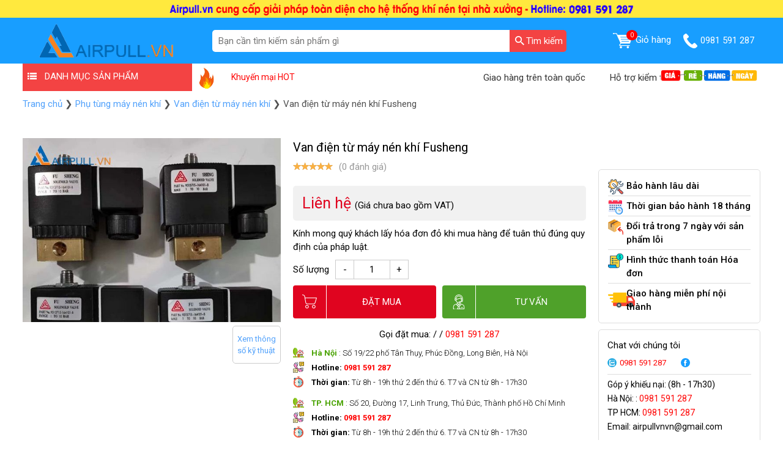

--- FILE ---
content_type: text/html; charset=UTF-8
request_url: https://airpull.vn/san-pham/van-dien-tu-may-nen-khi-fusheng/
body_size: 21457
content:
<!doctype html>
<html lang="vi" prefix="og: https://ogp.me/ns#">
<head>
	<meta charset="UTF-8">
	<meta name="viewport" content="width=device-width, initial-scale=1">
	<link rel="profile" href="https://gmpg.org/xfn/11">
    <meta name="csrf-token" content="o8HZFnNYY8mFaluoO1JN5Ry816SY3pcHyTiYkEsY" />
	<link rel="shortcut icon" href="https://airpull.vn/wp-content/uploads/2022/02/logo-airpull-vietnam-1.jpg" /></a>
	
<!-- Tối ưu hóa công cụ tìm kiếm bởi Rank Math - https://rankmath.com/ -->
<title>Van điện từ máy nén khí Fusheng giá tốt || Airpull.vn</title>
<meta name="description" content="Van điện từ máy nén khí Fusheng đảm nhận vai trò điều chỉnh lưu lượng khí nén cho hệ thống, đảm bảo cho hiệu quả công việc tối ưu. Thường có 03 loại van điện từ thường dùng"/>
<meta name="robots" content="follow, index, max-snippet:-1, max-video-preview:-1, max-image-preview:large"/>
<link rel="canonical" href="https://airpull.vn/san-pham/van-dien-tu-may-nen-khi-fusheng/" />
<meta property="og:locale" content="vi_VN" />
<meta property="og:type" content="product" />
<meta property="og:title" content="Van điện từ máy nén khí Fusheng giá tốt || Airpull.vn" />
<meta property="og:description" content="Van điện từ máy nén khí Fusheng đảm nhận vai trò điều chỉnh lưu lượng khí nén cho hệ thống, đảm bảo cho hiệu quả công việc tối ưu. Thường có 03 loại van điện từ thường dùng" />
<meta property="og:url" content="https://airpull.vn/san-pham/van-dien-tu-may-nen-khi-fusheng/" />
<meta property="og:site_name" content="Airpull.vn | Thiết bị khí nén công nghiệp chính hãng" />
<meta property="og:updated_time" content="2025-12-07T17:49:14+07:00" />
<meta property="og:image" content="https://airpull.vn/wp-content/uploads/2022/03/06-van-dien-tu-may-nen-khi-fusheng-01.jpg" />
<meta property="og:image:secure_url" content="https://airpull.vn/wp-content/uploads/2022/03/06-van-dien-tu-may-nen-khi-fusheng-01.jpg" />
<meta property="og:image:width" content="591" />
<meta property="og:image:height" content="422" />
<meta property="og:image:alt" content="Van điện từ máy nén khí Fusheng" />
<meta property="og:image:type" content="image/jpeg" />
<meta property="product:price:currency" content="VND" />
<meta property="product:availability" content="instock" />
<meta name="twitter:card" content="summary_large_image" />
<meta name="twitter:title" content="Van điện từ máy nén khí Fusheng giá tốt || Airpull.vn" />
<meta name="twitter:description" content="Van điện từ máy nén khí Fusheng đảm nhận vai trò điều chỉnh lưu lượng khí nén cho hệ thống, đảm bảo cho hiệu quả công việc tối ưu. Thường có 03 loại van điện từ thường dùng" />
<meta name="twitter:image" content="https://airpull.vn/wp-content/uploads/2022/03/06-van-dien-tu-may-nen-khi-fusheng-01.jpg" />
<meta name="twitter:label1" content="Giá" />
<meta name="twitter:data1" content="0&#8363;" />
<meta name="twitter:label2" content="Tình trạng sẵn có" />
<meta name="twitter:data2" content="Còn hàng" />
<script type="application/ld+json" class="rank-math-schema">{"@context":"https://schema.org","@graph":[{"@type":["Organization","Person"],"@id":"https://airpull.vn/#person","name":"Airpull.vn | Thi\u1ebft b\u1ecb kh\u00ed n\u00e9n c\u00f4ng nghi\u1ec7p ch\u00ednh h\u00e3ng","url":"https://airpull.vn"},{"@type":"WebSite","@id":"https://airpull.vn/#website","url":"https://airpull.vn","name":"Airpull.vn | Thi\u1ebft b\u1ecb kh\u00ed n\u00e9n c\u00f4ng nghi\u1ec7p ch\u00ednh h\u00e3ng","publisher":{"@id":"https://airpull.vn/#person"},"inLanguage":"vi"},{"@type":"ImageObject","@id":"https://airpull.vn/wp-content/uploads/2022/03/06-van-dien-tu-may-nen-khi-fusheng-01.jpg","url":"https://airpull.vn/wp-content/uploads/2022/03/06-van-dien-tu-may-nen-khi-fusheng-01.jpg","width":"591","height":"422","caption":"Van \u0111i\u1ec7n t\u1eeb m\u00e1y n\u00e9n kh\u00ed Fusheng","inLanguage":"vi"},{"@type":"BreadcrumbList","@id":"https://airpull.vn/san-pham/van-dien-tu-may-nen-khi-fusheng/#breadcrumb","itemListElement":[{"@type":"ListItem","position":"1","item":{"@id":"https://airpull.vn","name":"Home"}},{"@type":"ListItem","position":"2","item":{"@id":"https://airpull.vn/phu-tung-may-nen-khi/","name":"Ph\u1ee5 t\u00f9ng m\u00e1y n\u00e9n kh\u00ed"}},{"@type":"ListItem","position":"3","item":{"@id":"https://airpull.vn/san-pham/van-dien-tu-may-nen-khi-fusheng/","name":"Van \u0111i\u1ec7n t\u1eeb m\u00e1y n\u00e9n kh\u00ed Fusheng"}}]},{"@type":"ItemPage","@id":"https://airpull.vn/san-pham/van-dien-tu-may-nen-khi-fusheng/#webpage","url":"https://airpull.vn/san-pham/van-dien-tu-may-nen-khi-fusheng/","name":"Van \u0111i\u1ec7n t\u1eeb m\u00e1y n\u00e9n kh\u00ed Fusheng gi\u00e1 t\u1ed1t || Airpull.vn","datePublished":"2022-03-30T10:02:27+07:00","dateModified":"2025-12-07T17:49:14+07:00","isPartOf":{"@id":"https://airpull.vn/#website"},"primaryImageOfPage":{"@id":"https://airpull.vn/wp-content/uploads/2022/03/06-van-dien-tu-may-nen-khi-fusheng-01.jpg"},"inLanguage":"vi","breadcrumb":{"@id":"https://airpull.vn/san-pham/van-dien-tu-may-nen-khi-fusheng/#breadcrumb"}},{"@type":"Product","name":"Van \u0111i\u1ec7n t\u1eeb m\u00e1y n\u00e9n kh\u00ed Fusheng gi\u00e1 t\u1ed1t || Airpull.vn","description":"Van \u0111i\u1ec7n t\u1eeb m\u00e1y n\u00e9n kh\u00ed Fusheng\u00a0\u0111\u1ea3m nh\u1eadn vai tr\u00f2 \u0111i\u1ec1u ch\u1ec9nh l\u01b0u l\u01b0\u1ee3ng kh\u00ed n\u00e9n cho h\u1ec7 th\u1ed1ng, \u0111\u1ea3m b\u1ea3o cho hi\u1ec7u qu\u1ea3 c\u00f4ng vi\u1ec7c t\u1ed1i \u01b0u. Th\u01b0\u1eddng c\u00f3 03 lo\u1ea1i van \u0111i\u1ec7n t\u1eeb th\u01b0\u1eddng d\u00f9ng","category":"Ph\u1ee5 t\u00f9ng m\u00e1y n\u00e9n kh\u00ed","mainEntityOfPage":{"@id":"https://airpull.vn/san-pham/van-dien-tu-may-nen-khi-fusheng/#webpage"},"image":[{"@type":"ImageObject","url":"https://airpull.vn/wp-content/uploads/2022/03/06-van-dien-tu-may-nen-khi-fusheng-01.jpg","height":"422","width":"591"}],"@id":"https://airpull.vn/san-pham/van-dien-tu-may-nen-khi-fusheng/#richSnippet"}]}</script>
<!-- /Plugin SEO WordPress Rank Math -->

<link rel="alternate" type="application/rss+xml" title="Dòng thông tin Airpull.vn | Thiết bị khí nén công nghiệp chính hãng &raquo;" href="https://airpull.vn/feed/" />
<link rel="alternate" type="application/rss+xml" title="Airpull.vn | Thiết bị khí nén công nghiệp chính hãng &raquo; Dòng bình luận" href="https://airpull.vn/comments/feed/" />
<link rel="alternate" type="application/rss+xml" title="Airpull.vn | Thiết bị khí nén công nghiệp chính hãng &raquo; Van điện từ máy nén khí Fusheng Dòng bình luận" href="https://airpull.vn/san-pham/van-dien-tu-may-nen-khi-fusheng/feed/" />
<link rel="alternate" title="oNhúng (JSON)" type="application/json+oembed" href="https://airpull.vn/wp-json/oembed/1.0/embed?url=https%3A%2F%2Fairpull.vn%2Fsan-pham%2Fvan-dien-tu-may-nen-khi-fusheng%2F" />
<link rel="alternate" title="oNhúng (XML)" type="text/xml+oembed" href="https://airpull.vn/wp-json/oembed/1.0/embed?url=https%3A%2F%2Fairpull.vn%2Fsan-pham%2Fvan-dien-tu-may-nen-khi-fusheng%2F&#038;format=xml" />
<style id='wp-img-auto-sizes-contain-inline-css'>
img:is([sizes=auto i],[sizes^="auto," i]){contain-intrinsic-size:3000px 1500px}
/*# sourceURL=wp-img-auto-sizes-contain-inline-css */
</style>
<style id='wp-emoji-styles-inline-css'>

	img.wp-smiley, img.emoji {
		display: inline !important;
		border: none !important;
		box-shadow: none !important;
		height: 1em !important;
		width: 1em !important;
		margin: 0 0.07em !important;
		vertical-align: -0.1em !important;
		background: none !important;
		padding: 0 !important;
	}
/*# sourceURL=wp-emoji-styles-inline-css */
</style>
<style id='wp-block-library-inline-css'>
:root{--wp-block-synced-color:#7a00df;--wp-block-synced-color--rgb:122,0,223;--wp-bound-block-color:var(--wp-block-synced-color);--wp-editor-canvas-background:#ddd;--wp-admin-theme-color:#007cba;--wp-admin-theme-color--rgb:0,124,186;--wp-admin-theme-color-darker-10:#006ba1;--wp-admin-theme-color-darker-10--rgb:0,107,160.5;--wp-admin-theme-color-darker-20:#005a87;--wp-admin-theme-color-darker-20--rgb:0,90,135;--wp-admin-border-width-focus:2px}@media (min-resolution:192dpi){:root{--wp-admin-border-width-focus:1.5px}}.wp-element-button{cursor:pointer}:root .has-very-light-gray-background-color{background-color:#eee}:root .has-very-dark-gray-background-color{background-color:#313131}:root .has-very-light-gray-color{color:#eee}:root .has-very-dark-gray-color{color:#313131}:root .has-vivid-green-cyan-to-vivid-cyan-blue-gradient-background{background:linear-gradient(135deg,#00d084,#0693e3)}:root .has-purple-crush-gradient-background{background:linear-gradient(135deg,#34e2e4,#4721fb 50%,#ab1dfe)}:root .has-hazy-dawn-gradient-background{background:linear-gradient(135deg,#faaca8,#dad0ec)}:root .has-subdued-olive-gradient-background{background:linear-gradient(135deg,#fafae1,#67a671)}:root .has-atomic-cream-gradient-background{background:linear-gradient(135deg,#fdd79a,#004a59)}:root .has-nightshade-gradient-background{background:linear-gradient(135deg,#330968,#31cdcf)}:root .has-midnight-gradient-background{background:linear-gradient(135deg,#020381,#2874fc)}:root{--wp--preset--font-size--normal:16px;--wp--preset--font-size--huge:42px}.has-regular-font-size{font-size:1em}.has-larger-font-size{font-size:2.625em}.has-normal-font-size{font-size:var(--wp--preset--font-size--normal)}.has-huge-font-size{font-size:var(--wp--preset--font-size--huge)}.has-text-align-center{text-align:center}.has-text-align-left{text-align:left}.has-text-align-right{text-align:right}.has-fit-text{white-space:nowrap!important}#end-resizable-editor-section{display:none}.aligncenter{clear:both}.items-justified-left{justify-content:flex-start}.items-justified-center{justify-content:center}.items-justified-right{justify-content:flex-end}.items-justified-space-between{justify-content:space-between}.screen-reader-text{border:0;clip-path:inset(50%);height:1px;margin:-1px;overflow:hidden;padding:0;position:absolute;width:1px;word-wrap:normal!important}.screen-reader-text:focus{background-color:#ddd;clip-path:none;color:#444;display:block;font-size:1em;height:auto;left:5px;line-height:normal;padding:15px 23px 14px;text-decoration:none;top:5px;width:auto;z-index:100000}html :where(.has-border-color){border-style:solid}html :where([style*=border-top-color]){border-top-style:solid}html :where([style*=border-right-color]){border-right-style:solid}html :where([style*=border-bottom-color]){border-bottom-style:solid}html :where([style*=border-left-color]){border-left-style:solid}html :where([style*=border-width]){border-style:solid}html :where([style*=border-top-width]){border-top-style:solid}html :where([style*=border-right-width]){border-right-style:solid}html :where([style*=border-bottom-width]){border-bottom-style:solid}html :where([style*=border-left-width]){border-left-style:solid}html :where(img[class*=wp-image-]){height:auto;max-width:100%}:where(figure){margin:0 0 1em}html :where(.is-position-sticky){--wp-admin--admin-bar--position-offset:var(--wp-admin--admin-bar--height,0px)}@media screen and (max-width:600px){html :where(.is-position-sticky){--wp-admin--admin-bar--position-offset:0px}}

/*# sourceURL=wp-block-library-inline-css */
</style><link rel='stylesheet' id='wc-blocks-style-css' href='https://airpull.vn/wp-content/plugins/woocommerce/assets/client/blocks/wc-blocks.css?ver=wc-10.2.3' media='all' />
<style id='global-styles-inline-css'>
:root{--wp--preset--aspect-ratio--square: 1;--wp--preset--aspect-ratio--4-3: 4/3;--wp--preset--aspect-ratio--3-4: 3/4;--wp--preset--aspect-ratio--3-2: 3/2;--wp--preset--aspect-ratio--2-3: 2/3;--wp--preset--aspect-ratio--16-9: 16/9;--wp--preset--aspect-ratio--9-16: 9/16;--wp--preset--color--black: #000000;--wp--preset--color--cyan-bluish-gray: #abb8c3;--wp--preset--color--white: #ffffff;--wp--preset--color--pale-pink: #f78da7;--wp--preset--color--vivid-red: #cf2e2e;--wp--preset--color--luminous-vivid-orange: #ff6900;--wp--preset--color--luminous-vivid-amber: #fcb900;--wp--preset--color--light-green-cyan: #7bdcb5;--wp--preset--color--vivid-green-cyan: #00d084;--wp--preset--color--pale-cyan-blue: #8ed1fc;--wp--preset--color--vivid-cyan-blue: #0693e3;--wp--preset--color--vivid-purple: #9b51e0;--wp--preset--gradient--vivid-cyan-blue-to-vivid-purple: linear-gradient(135deg,rgb(6,147,227) 0%,rgb(155,81,224) 100%);--wp--preset--gradient--light-green-cyan-to-vivid-green-cyan: linear-gradient(135deg,rgb(122,220,180) 0%,rgb(0,208,130) 100%);--wp--preset--gradient--luminous-vivid-amber-to-luminous-vivid-orange: linear-gradient(135deg,rgb(252,185,0) 0%,rgb(255,105,0) 100%);--wp--preset--gradient--luminous-vivid-orange-to-vivid-red: linear-gradient(135deg,rgb(255,105,0) 0%,rgb(207,46,46) 100%);--wp--preset--gradient--very-light-gray-to-cyan-bluish-gray: linear-gradient(135deg,rgb(238,238,238) 0%,rgb(169,184,195) 100%);--wp--preset--gradient--cool-to-warm-spectrum: linear-gradient(135deg,rgb(74,234,220) 0%,rgb(151,120,209) 20%,rgb(207,42,186) 40%,rgb(238,44,130) 60%,rgb(251,105,98) 80%,rgb(254,248,76) 100%);--wp--preset--gradient--blush-light-purple: linear-gradient(135deg,rgb(255,206,236) 0%,rgb(152,150,240) 100%);--wp--preset--gradient--blush-bordeaux: linear-gradient(135deg,rgb(254,205,165) 0%,rgb(254,45,45) 50%,rgb(107,0,62) 100%);--wp--preset--gradient--luminous-dusk: linear-gradient(135deg,rgb(255,203,112) 0%,rgb(199,81,192) 50%,rgb(65,88,208) 100%);--wp--preset--gradient--pale-ocean: linear-gradient(135deg,rgb(255,245,203) 0%,rgb(182,227,212) 50%,rgb(51,167,181) 100%);--wp--preset--gradient--electric-grass: linear-gradient(135deg,rgb(202,248,128) 0%,rgb(113,206,126) 100%);--wp--preset--gradient--midnight: linear-gradient(135deg,rgb(2,3,129) 0%,rgb(40,116,252) 100%);--wp--preset--font-size--small: 13px;--wp--preset--font-size--medium: 20px;--wp--preset--font-size--large: 36px;--wp--preset--font-size--x-large: 42px;--wp--preset--spacing--20: 0.44rem;--wp--preset--spacing--30: 0.67rem;--wp--preset--spacing--40: 1rem;--wp--preset--spacing--50: 1.5rem;--wp--preset--spacing--60: 2.25rem;--wp--preset--spacing--70: 3.38rem;--wp--preset--spacing--80: 5.06rem;--wp--preset--shadow--natural: 6px 6px 9px rgba(0, 0, 0, 0.2);--wp--preset--shadow--deep: 12px 12px 50px rgba(0, 0, 0, 0.4);--wp--preset--shadow--sharp: 6px 6px 0px rgba(0, 0, 0, 0.2);--wp--preset--shadow--outlined: 6px 6px 0px -3px rgb(255, 255, 255), 6px 6px rgb(0, 0, 0);--wp--preset--shadow--crisp: 6px 6px 0px rgb(0, 0, 0);}:where(.is-layout-flex){gap: 0.5em;}:where(.is-layout-grid){gap: 0.5em;}body .is-layout-flex{display: flex;}.is-layout-flex{flex-wrap: wrap;align-items: center;}.is-layout-flex > :is(*, div){margin: 0;}body .is-layout-grid{display: grid;}.is-layout-grid > :is(*, div){margin: 0;}:where(.wp-block-columns.is-layout-flex){gap: 2em;}:where(.wp-block-columns.is-layout-grid){gap: 2em;}:where(.wp-block-post-template.is-layout-flex){gap: 1.25em;}:where(.wp-block-post-template.is-layout-grid){gap: 1.25em;}.has-black-color{color: var(--wp--preset--color--black) !important;}.has-cyan-bluish-gray-color{color: var(--wp--preset--color--cyan-bluish-gray) !important;}.has-white-color{color: var(--wp--preset--color--white) !important;}.has-pale-pink-color{color: var(--wp--preset--color--pale-pink) !important;}.has-vivid-red-color{color: var(--wp--preset--color--vivid-red) !important;}.has-luminous-vivid-orange-color{color: var(--wp--preset--color--luminous-vivid-orange) !important;}.has-luminous-vivid-amber-color{color: var(--wp--preset--color--luminous-vivid-amber) !important;}.has-light-green-cyan-color{color: var(--wp--preset--color--light-green-cyan) !important;}.has-vivid-green-cyan-color{color: var(--wp--preset--color--vivid-green-cyan) !important;}.has-pale-cyan-blue-color{color: var(--wp--preset--color--pale-cyan-blue) !important;}.has-vivid-cyan-blue-color{color: var(--wp--preset--color--vivid-cyan-blue) !important;}.has-vivid-purple-color{color: var(--wp--preset--color--vivid-purple) !important;}.has-black-background-color{background-color: var(--wp--preset--color--black) !important;}.has-cyan-bluish-gray-background-color{background-color: var(--wp--preset--color--cyan-bluish-gray) !important;}.has-white-background-color{background-color: var(--wp--preset--color--white) !important;}.has-pale-pink-background-color{background-color: var(--wp--preset--color--pale-pink) !important;}.has-vivid-red-background-color{background-color: var(--wp--preset--color--vivid-red) !important;}.has-luminous-vivid-orange-background-color{background-color: var(--wp--preset--color--luminous-vivid-orange) !important;}.has-luminous-vivid-amber-background-color{background-color: var(--wp--preset--color--luminous-vivid-amber) !important;}.has-light-green-cyan-background-color{background-color: var(--wp--preset--color--light-green-cyan) !important;}.has-vivid-green-cyan-background-color{background-color: var(--wp--preset--color--vivid-green-cyan) !important;}.has-pale-cyan-blue-background-color{background-color: var(--wp--preset--color--pale-cyan-blue) !important;}.has-vivid-cyan-blue-background-color{background-color: var(--wp--preset--color--vivid-cyan-blue) !important;}.has-vivid-purple-background-color{background-color: var(--wp--preset--color--vivid-purple) !important;}.has-black-border-color{border-color: var(--wp--preset--color--black) !important;}.has-cyan-bluish-gray-border-color{border-color: var(--wp--preset--color--cyan-bluish-gray) !important;}.has-white-border-color{border-color: var(--wp--preset--color--white) !important;}.has-pale-pink-border-color{border-color: var(--wp--preset--color--pale-pink) !important;}.has-vivid-red-border-color{border-color: var(--wp--preset--color--vivid-red) !important;}.has-luminous-vivid-orange-border-color{border-color: var(--wp--preset--color--luminous-vivid-orange) !important;}.has-luminous-vivid-amber-border-color{border-color: var(--wp--preset--color--luminous-vivid-amber) !important;}.has-light-green-cyan-border-color{border-color: var(--wp--preset--color--light-green-cyan) !important;}.has-vivid-green-cyan-border-color{border-color: var(--wp--preset--color--vivid-green-cyan) !important;}.has-pale-cyan-blue-border-color{border-color: var(--wp--preset--color--pale-cyan-blue) !important;}.has-vivid-cyan-blue-border-color{border-color: var(--wp--preset--color--vivid-cyan-blue) !important;}.has-vivid-purple-border-color{border-color: var(--wp--preset--color--vivid-purple) !important;}.has-vivid-cyan-blue-to-vivid-purple-gradient-background{background: var(--wp--preset--gradient--vivid-cyan-blue-to-vivid-purple) !important;}.has-light-green-cyan-to-vivid-green-cyan-gradient-background{background: var(--wp--preset--gradient--light-green-cyan-to-vivid-green-cyan) !important;}.has-luminous-vivid-amber-to-luminous-vivid-orange-gradient-background{background: var(--wp--preset--gradient--luminous-vivid-amber-to-luminous-vivid-orange) !important;}.has-luminous-vivid-orange-to-vivid-red-gradient-background{background: var(--wp--preset--gradient--luminous-vivid-orange-to-vivid-red) !important;}.has-very-light-gray-to-cyan-bluish-gray-gradient-background{background: var(--wp--preset--gradient--very-light-gray-to-cyan-bluish-gray) !important;}.has-cool-to-warm-spectrum-gradient-background{background: var(--wp--preset--gradient--cool-to-warm-spectrum) !important;}.has-blush-light-purple-gradient-background{background: var(--wp--preset--gradient--blush-light-purple) !important;}.has-blush-bordeaux-gradient-background{background: var(--wp--preset--gradient--blush-bordeaux) !important;}.has-luminous-dusk-gradient-background{background: var(--wp--preset--gradient--luminous-dusk) !important;}.has-pale-ocean-gradient-background{background: var(--wp--preset--gradient--pale-ocean) !important;}.has-electric-grass-gradient-background{background: var(--wp--preset--gradient--electric-grass) !important;}.has-midnight-gradient-background{background: var(--wp--preset--gradient--midnight) !important;}.has-small-font-size{font-size: var(--wp--preset--font-size--small) !important;}.has-medium-font-size{font-size: var(--wp--preset--font-size--medium) !important;}.has-large-font-size{font-size: var(--wp--preset--font-size--large) !important;}.has-x-large-font-size{font-size: var(--wp--preset--font-size--x-large) !important;}
/*# sourceURL=global-styles-inline-css */
</style>

<style id='classic-theme-styles-inline-css'>
/*! This file is auto-generated */
.wp-block-button__link{color:#fff;background-color:#32373c;border-radius:9999px;box-shadow:none;text-decoration:none;padding:calc(.667em + 2px) calc(1.333em + 2px);font-size:1.125em}.wp-block-file__button{background:#32373c;color:#fff;text-decoration:none}
/*# sourceURL=/wp-includes/css/classic-themes.min.css */
</style>
<link rel='stylesheet' id='contact-form-7-css' href='https://airpull.vn/wp-content/plugins/contact-form-7/includes/css/styles.css?ver=6.1.1' media='all' />
<link rel='stylesheet' id='woocommerce-layout-css' href='https://airpull.vn/wp-content/plugins/woocommerce/assets/css/woocommerce-layout.css?ver=10.2.3' media='all' />
<link rel='stylesheet' id='woocommerce-smallscreen-css' href='https://airpull.vn/wp-content/plugins/woocommerce/assets/css/woocommerce-smallscreen.css?ver=10.2.3' media='only screen and (max-width: 768px)' />
<link rel='stylesheet' id='woocommerce-general-css' href='https://airpull.vn/wp-content/plugins/woocommerce/assets/css/woocommerce.css?ver=10.2.3' media='all' />
<style id='woocommerce-inline-inline-css'>
.woocommerce form .form-row .required { visibility: visible; }
/*# sourceURL=woocommerce-inline-inline-css */
</style>
<link rel='stylesheet' id='brands-styles-css' href='https://airpull.vn/wp-content/plugins/woocommerce/assets/css/brands.css?ver=10.2.3' media='all' />
<link rel='stylesheet' id='airpull-style-css' href='https://airpull.vn/wp-content/themes/airpull/style.css?ver=1.0.0' media='all' />
<script src="https://airpull.vn/wp-includes/js/jquery/jquery.min.js?ver=3.7.1" id="jquery-core-js"></script>
<script src="https://airpull.vn/wp-includes/js/jquery/jquery-migrate.min.js?ver=3.4.1" id="jquery-migrate-js"></script>
<script src="https://airpull.vn/wp-content/plugins/woocommerce/assets/js/jquery-blockui/jquery.blockUI.min.js?ver=2.7.0-wc.10.2.3" id="jquery-blockui-js" defer data-wp-strategy="defer"></script>
<script id="wc-add-to-cart-js-extra">
var wc_add_to_cart_params = {"ajax_url":"/wp-admin/admin-ajax.php","wc_ajax_url":"/?wc-ajax=%%endpoint%%","i18n_view_cart":"Xem gi\u1ecf h\u00e0ng","cart_url":"https://airpull.vn","is_cart":"","cart_redirect_after_add":"yes"};
//# sourceURL=wc-add-to-cart-js-extra
</script>
<script src="https://airpull.vn/wp-content/plugins/woocommerce/assets/js/frontend/add-to-cart.min.js?ver=10.2.3" id="wc-add-to-cart-js" defer data-wp-strategy="defer"></script>
<script id="wc-single-product-js-extra">
var wc_single_product_params = {"i18n_required_rating_text":"Vui l\u00f2ng ch\u1ecdn m\u1ed9t m\u1ee9c \u0111\u00e1nh gi\u00e1","i18n_rating_options":["1 tr\u00ean 5 sao","2 tr\u00ean 5 sao","3 tr\u00ean 5 sao","4 tr\u00ean 5 sao","5 tr\u00ean 5 sao"],"i18n_product_gallery_trigger_text":"Xem th\u01b0 vi\u1ec7n \u1ea3nh to\u00e0n m\u00e0n h\u00ecnh","review_rating_required":"yes","flexslider":{"rtl":false,"animation":"slide","smoothHeight":true,"directionNav":false,"controlNav":"thumbnails","slideshow":false,"animationSpeed":500,"animationLoop":false,"allowOneSlide":false},"zoom_enabled":"","zoom_options":[],"photoswipe_enabled":"","photoswipe_options":{"shareEl":false,"closeOnScroll":false,"history":false,"hideAnimationDuration":0,"showAnimationDuration":0},"flexslider_enabled":""};
//# sourceURL=wc-single-product-js-extra
</script>
<script src="https://airpull.vn/wp-content/plugins/woocommerce/assets/js/frontend/single-product.min.js?ver=10.2.3" id="wc-single-product-js" defer data-wp-strategy="defer"></script>
<script src="https://airpull.vn/wp-content/plugins/woocommerce/assets/js/js-cookie/js.cookie.min.js?ver=2.1.4-wc.10.2.3" id="js-cookie-js" defer data-wp-strategy="defer"></script>
<script id="woocommerce-js-extra">
var woocommerce_params = {"ajax_url":"/wp-admin/admin-ajax.php","wc_ajax_url":"/?wc-ajax=%%endpoint%%","i18n_password_show":"Hi\u1ec3n th\u1ecb m\u1eadt kh\u1ea9u","i18n_password_hide":"\u1ea8n m\u1eadt kh\u1ea9u"};
//# sourceURL=woocommerce-js-extra
</script>
<script src="https://airpull.vn/wp-content/plugins/woocommerce/assets/js/frontend/woocommerce.min.js?ver=10.2.3" id="woocommerce-js" defer data-wp-strategy="defer"></script>
<link rel="https://api.w.org/" href="https://airpull.vn/wp-json/" /><link rel="alternate" title="JSON" type="application/json" href="https://airpull.vn/wp-json/wp/v2/product/4277" /><link rel="EditURI" type="application/rsd+xml" title="RSD" href="https://airpull.vn/xmlrpc.php?rsd" />

<link rel='shortlink' href='https://airpull.vn/?p=4277' />
	<noscript><style>.woocommerce-product-gallery{ opacity: 1 !important; }</style></noscript>
	    <style type="text/css">
        .woocommerce-breadcrumb a {
            color: #51a1fb !important;
        }
    </style>

			
        	<link rel="stylesheet" href="https://cdnjs.cloudflare.com/ajax/libs/fancybox/3.3.5/jquery.fancybox.min.css" />
			<link href="https://airpull.vn/wp-content/themes/airpull/assets/css/product_detail.css" rel="stylesheet"/>
	</head>

<body class="wp-singular product-template-default single single-product postid-4277 wp-theme-airpull theme-airpull woocommerce woocommerce-page woocommerce-no-js">
  
<div id="fb-root"></div>
<script async defer crossorigin="anonymous" src="https://connect.facebook.net/vi_VN/sdk.js#xfbml=1&version=v13.0&appId=996885400853794&autoLogAppEvents=1" nonce="WBEwXdao"></script>
<div id="page" class="site">
	<header id="page-header">
        <section class="header-top show-on-desktop">
            <a href="" target="_blank">
                <img src="https://airpull.vn/wp-content/uploads/2023/03/000-airpull-01.jpg" alt="" class="tns-lazy" loading="lazy" />
            </a>
        </section>
        <section class="header_4_2_0" id="header_4_2_0">
            <div class="container">
                <div class="header_4_2_0__box">
                    <div class="header_4_2_0__box__section">
                        <div class="header_4_2_0__boxLogo">
                            <a href="/" class="show-only-desktop">
                            	<img src="https://airpull.vn/wp-content/uploads/2022/02/logo-airpull-ngang.png" alt="" width="238" height="55" />
                            </a>
                            <a href="/" class="show-on-mobile show-on-ipad">
                            	<img src="https://airpull.vn/wp-content/uploads/2018/04/logo-airpull-vietnam.jpg" alt="" width="65" height="45" />
                            </a>
                        </div>
                        <div class="iconMidd header_4_2_0__boxNav" id="icon-menu">☰</div>
                        <a href="/cart" class="header_4_2_0__boxNoti2"><span class="cart_count_item">0</span>
                        	<img width="19" height="15" src="https://airpull.vn/wp-content/themes/airpull/assets/images/cart.png" alt="" loading="lazy" />
                        </a>
                        <a href="tel:02462925207" class="iconMidd header_4_2_0__boxCall btnnkhotline">
                        	<img width="19" height="20" src="https://airpull.vn/wp-content/themes/airpull/assets/images/phone.png" alt="" loading="lazy" />
                        </a>
                    </div>
                    <div class="header_4_2_0__box__section header_4_2_0__boxMain" id="menu-show">
                        <a href="/" class="header_4_2_0__box__item-logosb">
                        	<img src="https://airpull.vn/wp-content/uploads/2022/02/logo-airpull-ngang.png" alt="" />
                        </a>
                        <div class="header_4_2_0__task">
                            <form role="search" class="form-search" action="/" method="get">
                                <div class="header_4_2_0__taskButton">
                                    <input type="text" name="s" class="input-search" placeholder="Bạn cần tìm kiếm sản phẩm gì" />
                                    <button type="submit" id="searchsubmit1" class="main-search">
                                        <img src="https://airpull.vn/wp-content/themes/airpull/assets/images/searching.svg" alt="Tìm kiếm" title="Tìm kiếm" loading="lazy" width="15" height="15" />
                                        <span>Tìm kiếm</span>
                                    </button>
                                </div>
                            </form>
                        </div>
                        <ul class="menu" id="page-menu" style="background: #fff;">
                                                        <li class="menuSub">
                                <div class="header_4_2_0__box__item arr">
                                    <a href="https://airpull.vn/may-nen-khi/" class="lvl-0 menuSub2 menu-icon6">
                                        <img src="https://airpull.vn/wp-content/uploads/2022/02/icon-may-nen-khi.jpg" alt="Máy nén khí" class="main-menu-icon" loading="lazy" width="25" height="25" />
                                        Máy nén khí                                    </a>
									                                    <i class="icon-angle-right"></i><i class="menu-icon icon-angle-down"></i>
                                                                    </div>
                                <div class="menuSubBox">
                                    <div class="menuSubBox__c1">
                                    	
                                        <ul class="chunk_1">
                                        	                                            <li class="">
                                                <a href="https://airpull.vn/may-nen-khi-pegasus/">
                                       				<img src="https://airpull.vn/wp-content/themes/airpull/assets/images/tich-icon.jpg" alt="Máy nén khí Pegasus" class="main-menu-icon" loading="lazy" width="25" height="25" />
                                                    Máy nén khí Pegasus                                                </a>
                                            </li>
                                              
                                        </ul>
                                    </div>
                                </div>
                            </li>
                                                        <li class="menuSub">
                                <div class="header_4_2_0__box__item arr">
                                    <a href="https://airpull.vn/binh-chua-khi-nen/" class="lvl-0 menuSub2 menu-icon6">
                                        <img src="https://airpull.vn/wp-content/uploads/2022/02/binh-chua-khi-nen-thu-nho.png" alt="Bình Tích Khí Nén" class="main-menu-icon" loading="lazy" width="25" height="25" />
                                        Bình Tích Khí Nén                                    </a>
									                                </div>
                                <div class="menuSubBox">
                                    <div class="menuSubBox__c1">
                                    	
                                        <ul class="chunk_1">
                                        	  
                                        </ul>
                                    </div>
                                </div>
                            </li>
                                                        <li class="menuSub">
                                <div class="header_4_2_0__box__item arr">
                                    <a href="https://airpull.vn/dau-may-nen-khi/" class="lvl-0 menuSub2 menu-icon6">
                                        <img src="https://airpull.vn/wp-content/uploads/2022/02/Dau-may-nen-khi-thu-nho.png" alt="Dầu máy nén khí" class="main-menu-icon" loading="lazy" width="25" height="25" />
                                        Dầu máy nén khí                                    </a>
									                                </div>
                                <div class="menuSubBox">
                                    <div class="menuSubBox__c1">
                                    	
                                        <ul class="chunk_1">
                                        	  
                                        </ul>
                                    </div>
                                </div>
                            </li>
                                                        <li class="menuSub">
                                <div class="header_4_2_0__box__item arr">
                                    <a href="https://airpull.vn/loc-may-nen-khi/" class="lvl-0 menuSub2 menu-icon6">
                                        <img src="https://airpull.vn/wp-content/uploads/2022/02/loc-may-nen-khi.png" alt="Lọc máy nén khí" class="main-menu-icon" loading="lazy" width="25" height="25" />
                                        Lọc máy nén khí                                    </a>
									                                    <i class="icon-angle-right"></i><i class="menu-icon icon-angle-down"></i>
                                                                    </div>
                                <div class="menuSubBox">
                                    <div class="menuSubBox__c1">
                                    	
                                        <ul class="chunk_1">
                                        	                                            <li class="">
                                                <a href="https://airpull.vn/loc-dau/">
                                       				<img src="https://airpull.vn/wp-content/themes/airpull/assets/images/tich-icon.jpg" alt="Lọc dầu máy nén khí" class="main-menu-icon" loading="lazy" width="25" height="25" />
                                                    Lọc dầu máy nén khí                                                </a>
                                            </li>
                                                                                        <li class="">
                                                <a href="https://airpull.vn/loc-duong-ong/">
                                       				<img src="https://airpull.vn/wp-content/themes/airpull/assets/images/tich-icon.jpg" alt="Lọc đường ống" class="main-menu-icon" loading="lazy" width="25" height="25" />
                                                    Lọc đường ống                                                </a>
                                            </li>
                                                                                        <li class="">
                                                <a href="https://airpull.vn/loi-loc-hanshin/">
                                       				<img src="https://airpull.vn/wp-content/themes/airpull/assets/images/tich-icon.jpg" alt="Lõi lọc Hanshin" class="main-menu-icon" loading="lazy" width="25" height="25" />
                                                    Lõi lọc Hanshin                                                </a>
                                            </li>
                                                                                        <li class="">
                                                <a href="https://airpull.vn/loi-loc-hitachi/">
                                       				<img src="https://airpull.vn/wp-content/themes/airpull/assets/images/tich-icon.jpg" alt="Lõi lọc Hitachi" class="main-menu-icon" loading="lazy" width="25" height="25" />
                                                    Lõi lọc Hitachi                                                </a>
                                            </li>
                                                                                        <li class="">
                                                <a href="https://airpull.vn/loi-loc-ingersoland/">
                                       				<img src="https://airpull.vn/wp-content/themes/airpull/assets/images/tich-icon.jpg" alt="Lõi lọc Ingersoland" class="main-menu-icon" loading="lazy" width="25" height="25" />
                                                    Lõi lọc Ingersoland                                                </a>
                                            </li>
                                                                                        <li class="">
                                                <a href="https://airpull.vn/loi-loc-kobelco/">
                                       				<img src="https://airpull.vn/wp-content/themes/airpull/assets/images/tich-icon.jpg" alt="Lõi lọc Kobelco" class="main-menu-icon" loading="lazy" width="25" height="25" />
                                                    Lõi lọc Kobelco                                                </a>
                                            </li>
                                                                                        <li class="">
                                                <a href="https://airpull.vn/loi-loc-mitsuiseiki/">
                                       				<img src="https://airpull.vn/wp-content/themes/airpull/assets/images/tich-icon.jpg" alt="Lõi lọc Mitsuiseiki" class="main-menu-icon" loading="lazy" width="25" height="25" />
                                                    Lõi lọc Mitsuiseiki                                                </a>
                                            </li>
                                                                                        <li class="">
                                                <a href="https://airpull.vn/loc-khi/">
                                       				<img src="https://airpull.vn/wp-content/themes/airpull/assets/images/tich-icon.jpg" alt="Lọc gió máy nén khí" class="main-menu-icon" loading="lazy" width="25" height="25" />
                                                    Lọc gió máy nén khí                                                </a>
                                            </li>
                                                                                        <li class="">
                                                <a href="https://airpull.vn/tach-dau/">
                                       				<img src="https://airpull.vn/wp-content/themes/airpull/assets/images/tich-icon.jpg" alt="Lọc tách dầu máy nén khí" class="main-menu-icon" loading="lazy" width="25" height="25" />
                                                    Lọc tách dầu máy nén khí                                                </a>
                                            </li>
                                              
                                        </ul>
                                    </div>
                                </div>
                            </li>
                                                        <li class="menuSub">
                                <div class="header_4_2_0__box__item arr">
                                    <a href="https://airpull.vn/may-say-khi/" class="lvl-0 menuSub2 menu-icon6">
                                        <img src="https://airpull.vn/wp-content/uploads/2022/02/may-say-khi-thu-nho.png" alt="Máy sấy khí" class="main-menu-icon" loading="lazy" width="25" height="25" />
                                        Máy sấy khí                                    </a>
									                                    <i class="icon-angle-right"></i><i class="menu-icon icon-angle-down"></i>
                                                                    </div>
                                <div class="menuSubBox">
                                    <div class="menuSubBox__c1">
                                    	
                                        <ul class="chunk_1">
                                        	                                            <li class="">
                                                <a href="https://airpull.vn/may-say-khi-hap-thu/">
                                       				<img src="https://airpull.vn/wp-content/themes/airpull/assets/images/tich-icon.jpg" alt="Máy sấy khí hấp thụ" class="main-menu-icon" loading="lazy" width="25" height="25" />
                                                    Máy sấy khí hấp thụ                                                </a>
                                            </li>
                                                                                        <li class="">
                                                <a href="https://airpull.vn/may-say-tac-nhan-lanh/">
                                       				<img src="https://airpull.vn/wp-content/themes/airpull/assets/images/tich-icon.jpg" alt="Máy sấy tác nhân lạnh" class="main-menu-icon" loading="lazy" width="25" height="25" />
                                                    Máy sấy tác nhân lạnh                                                </a>
                                            </li>
                                              
                                        </ul>
                                    </div>
                                </div>
                            </li>
                                                        <li class="menuSub">
                                <div class="header_4_2_0__box__item arr">
                                    <a href="https://airpull.vn/phu-tung-may-nen-khi/" class="lvl-0 menuSub2 menu-icon6">
                                        <img src="https://airpull.vn/wp-content/uploads/2022/02/phu-tung-may-nen-khi-thu-nho.png" alt="Phụ tùng máy nén khí" class="main-menu-icon" loading="lazy" width="25" height="25" />
                                        Phụ tùng máy nén khí                                    </a>
									                                    <i class="icon-angle-right"></i><i class="menu-icon icon-angle-down"></i>
                                                                    </div>
                                <div class="menuSubBox">
                                    <div class="menuSubBox__c1">
                                    	
                                        <ul class="chunk_2">
                                        	                                            <li class="">
                                                <a href="https://airpull.vn/cam-bien/">
                                       				<img src="https://airpull.vn/wp-content/themes/airpull/assets/images/tich-icon.jpg" alt="Cảm biến" class="main-menu-icon" loading="lazy" width="25" height="25" />
                                                    Cảm biến                                                </a>
                                            </li>
                                                                                        <li class="">
                                                <a href="https://airpull.vn/cam-bien-ap-suat-may-nen-khi/">
                                       				<img src="https://airpull.vn/wp-content/themes/airpull/assets/images/tich-icon.jpg" alt="Cảm biến áp suất máy nén khí" class="main-menu-icon" loading="lazy" width="25" height="25" />
                                                    Cảm biến áp suất máy nén khí                                                </a>
                                            </li>
                                                                                        <li class="">
                                                <a href="https://airpull.vn/cam-bien-nhiet-do-may-nen-khi/">
                                       				<img src="https://airpull.vn/wp-content/themes/airpull/assets/images/tich-icon.jpg" alt="Cảm biến nhiệt độ máy nén khí" class="main-menu-icon" loading="lazy" width="25" height="25" />
                                                    Cảm biến nhiệt độ máy nén khí                                                </a>
                                            </li>
                                                                                        <li class="">
                                                <a href="https://airpull.vn/cong-tac-ap-suat-may-nen-khi/">
                                       				<img src="https://airpull.vn/wp-content/themes/airpull/assets/images/tich-icon.jpg" alt="Công tắc áp suất máy nén khí" class="main-menu-icon" loading="lazy" width="25" height="25" />
                                                    Công tắc áp suất máy nén khí                                                </a>
                                            </li>
                                                                                        <li class="">
                                                <a href="https://airpull.vn/day-curoa/">
                                       				<img src="https://airpull.vn/wp-content/themes/airpull/assets/images/tich-icon.jpg" alt="Dây Curoa máy nén khí" class="main-menu-icon" loading="lazy" width="25" height="25" />
                                                    Dây Curoa máy nén khí                                                </a>
                                            </li>
                                                                                        <li class="">
                                                <a href="https://airpull.vn/ket-giai-nhiet/">
                                       				<img src="https://airpull.vn/wp-content/themes/airpull/assets/images/tich-icon.jpg" alt="Két Giải Nhiệt" class="main-menu-icon" loading="lazy" width="25" height="25" />
                                                    Két Giải Nhiệt                                                </a>
                                            </li>
                                                                                        <li class="">
                                                <a href="https://airpull.vn/khop-noi-mem/">
                                       				<img src="https://airpull.vn/wp-content/themes/airpull/assets/images/tich-icon.jpg" alt="Khớp nối mềm máy nén khí" class="main-menu-icon" loading="lazy" width="25" height="25" />
                                                    Khớp nối mềm máy nén khí                                                </a>
                                            </li>
                                                                                        <li class="">
                                                <a href="https://airpull.vn/phot-chan-dau-may-nen-khi/">
                                       				<img src="https://airpull.vn/wp-content/themes/airpull/assets/images/tich-icon.jpg" alt="Phớt chặn dầu máy nén khí" class="main-menu-icon" loading="lazy" width="25" height="25" />
                                                    Phớt chặn dầu máy nén khí                                                </a>
                                            </li>
                                                                                        <li class="">
                                                <a href="https://airpull.vn/thuoc-tham-dau-may-nen-khi/">
                                       				<img src="https://airpull.vn/wp-content/themes/airpull/assets/images/tich-icon.jpg" alt="Thước thăm dầu máy nén khí" class="main-menu-icon" loading="lazy" width="25" height="25" />
                                                    Thước thăm dầu máy nén khí                                                </a>
                                            </li>
                                                                                        <li class="">
                                                <a href="https://airpull.vn/van-dien-tu-may-nen-khi/">
                                       				<img src="https://airpull.vn/wp-content/themes/airpull/assets/images/tich-icon.jpg" alt="Van điện từ máy nén khí" class="main-menu-icon" loading="lazy" width="25" height="25" />
                                                    Van điện từ máy nén khí                                                </a>
                                            </li>
                                                                                        <li class="">
                                                <a href="https://airpull.vn/van-may-nen-khi/">
                                       				<img src="https://airpull.vn/wp-content/themes/airpull/assets/images/tich-icon.jpg" alt="Van máy nén khí" class="main-menu-icon" loading="lazy" width="25" height="25" />
                                                    Van máy nén khí                                                </a>
                                            </li>
                                                                                        <li class="">
                                                <a href="https://airpull.vn/van-xa-nuoc-tu-dong/">
                                       				<img src="https://airpull.vn/wp-content/themes/airpull/assets/images/tich-icon.jpg" alt="Van xả nước tự động" class="main-menu-icon" loading="lazy" width="25" height="25" />
                                                    Van xả nước tự động                                                </a>
                                            </li>
                                              
                                        </ul>
                                    </div>
                                </div>
                            </li>
                                                        
                        </ul>
                    </div>
                    <div class="header-customer">
                        <div class="cart">
                            <a href="/thanh-toan/">
                                <div><img src="https://airpull.vn/wp-content/themes/airpull/assets/images/cart.png" alt="Giỏ hàng" loading="lazy" width="32" height="25" /></div>
                                <div class="noti cart_count_item">0</div>
                                <span>Giỏ hàng</span>
                            </a>
                        </div>
                        <div class="hotline">
                            <a href="tel:0981 591 287">
                                <div><img src="https://airpull.vn/wp-content/themes/airpull/assets/images/phone.png" alt="Hotline" loading="lazy" width="23" height="24" /></div>
                                <span>0981 591 287</span>
                            </a>
                        </div>
                    </div>
                    <div class="header_4_2_0__box-bg" id="bg-menu"></div>
                </div>
            </div>
        </section>
        <div class="header_4_2_0__boxtop">
            <div class="container">
                <div class="header_4_2_0__boxtop__box">
                    <div class="header_4_2_0__boxtop__menu" id="header__boxtop__menu">
                        <div class="boxtop-menu"><i class="icon-list"></i><span>Danh mục sản phẩm</span></div>
                    </div>
                    <div class="header_4_2_0__boxtop__cam">
                        <div class="cam">
                            <div class="pic"><img src="https://airpull.vn/wp-content/themes/airpull/assets/images/fire.gif" alt="Khuyến mại HOT" loading="lazy" height="41" width="21" /></div>
                            <div class="text">Khuyến mại HOT</div>
                        </div>
                        <marquee width="100%" behavior="scroll" onmouseover="this.stop()" onmouseout="this.start()">
                            <ul>
                                                                <li><a href="">Giao hàng trên toàn quốc</a></li>
						                                        <li><a href="">Hỗ trợ kiểm tra hệ thống máy nén khí</a></li>
						                                    </ul>
                        </marquee>
                        <div class="cam">
                            <div>
                                <a href="">
                                	<img src="https://airpull.vn/wp-content/themes/airpull/assets/images/gia-re-hang-ngay.png" alt="" width="216" height="26" loading="lazy" />
                                </a>
                            </div>
                        </div>
                    </div>
                </div>
            </div>
        </div>
        <div class="show-on-mobile form-search-mobile" id="fixedSearch">
            <form role="search" class="form-search" action="/" method="get">
                <div class="header_4_2_0__taskButton">
                    <input type="text" name="s" class="input-search" placeholder="Bạn cần tìm kiếm sản phẩm gì" />
                    <button type="submit" id="searchsubmit2" class="main-search">
                        <img src="https://airpull.vn/wp-content/themes/airpull/assets/images/searching.svg" alt="Tìm kiếm" title="Tìm kiếm" loading="lazy" width="15" height="15" /><span>Tìm kiếm</span>
                    </button>
                </div>
            </form>
        </div>
        <div class="fsm-margin"></div>
    </header>
<main class="product-3227">
    <div class="container">
        <div class="breadcrumb">
            			<nav class="woocommerce-breadcrumb" aria-label="Breadcrumb"> <a href="https://airpull.vn">Trang chủ</a> &#10095  <a href="https://airpull.vn/phu-tung-may-nen-khi/">Phụ tùng máy nén khí</a> &#10095  <a href="https://airpull.vn/van-dien-tu-may-nen-khi/">Van điện từ máy nén khí</a> &#10095  Van điện từ máy nén khí Fusheng</nav>        </div>
        <div class="product-detail-top">
            <div class="product-detail-image">
                <div style="position: relative;">
                    <div class="slider_pro" id="slider_pro">
                    	<div>
                            <div><img loading="lazy" src="https://airpull.vn/wp-content/uploads/2022/03/06-van-dien-tu-may-nen-khi-fusheng-01.jpg" alt="Van điện từ máy nén khí Fusheng" /></div>
                        </div>
                    	                    </div>
                    <ul class="controls" id="slider-contPro">
                        <li class="prev"><span aria-label="Previous">‹</span></li>
                        <li class="next"><span aria-label="Next">›</span></li>
                    </ul>
                </div>
                <div class="slider-bottom">
                    <div class="slide_thumbNav">
                        <ul class="slider_navpro" id="slider_navpro">
                            <li>
                                <img src="https://airpull.vn/wp-content/uploads/2022/03/06-van-dien-tu-may-nen-khi-fusheng-01.jpg" alt="Van điện từ máy nén khí Fusheng" class="" loading="lazy" />
                            </li>
                                                    </ul>
                    </div>
                    <div class="view-para">Xem thông số kỹ thuật</div>
                </div>
            </div>
            <div class="product-detail-info">
                <div class="product-detail-title">
                    <h1>Van điện từ máy nén khí Fusheng</h1>
                </div>
                <div class="rating">
                    <div class="rating">
                        <div class="star">
                            <div class="star_item star_2"></div>
                            <div class="star_item star_1" style="width: 100%;"></div>
                        </div>
                        <span class="rating-total">(0 đánh giá)</span>
                    </div>
                </div>
                <div class="price-product">

                	<span class="price">
                        Liên hệ                	</span>
                	                	<span class="vat-text">(Giá chưa bao gồm VAT)</span>
                </div>
                <p class="">Kính mong quý khách lấy hóa đơn đỏ khi mua hàng để tuân thủ đúng quy định của pháp luật.</p>
                                <form id="form-dat-hang" method="get" action="https://airpull.vn/san-pham/van-dien-tu-may-nen-khi-fusheng/">
                    <div class="amount">
                        <p>Số lượng</p>
                        <div class="input-group quantity">
                            <input type="button" value="-" class="minus" data-field="qty" />
                            <input type="number" step="1" max="10" min="1" value="1" name="quantity" class="quantity-field" />
                            <input type="button" value="+" class="plus" data-field="qty" />
                        </div>
                        <input type="hidden" value="4277" name="add-to-cart" class="quantity-field" />
                    </div>
                    <div class="cart_message"></div>
                    <div class="btn-order product-order">
                        <button type="submit" class="btn btn-buy"><img src="https://airpull.vn/wp-content/themes/airpull/assets/images/shopping-cart.svg" alt="Đặt mua" title="Đặt mua" /><span>Đặt mua</span></button>
                        <button type="button" class="btn btn-advisory tu-van-product"><img src="https://airpull.vn/wp-content/themes/airpull/assets/images/operator.svg" alt="Tư vấn" title="Tư vấn" /><span>Tư vấn</span></button>
                    </div>
                    <div class="call-buy">Gọi đặt mua: 
                    		                			                    		<a href="tel:"></a> /				        		                    		<a href="tel:"></a> /				        		                    		<a href="tel:0981 591 287">0981 591 287</a> 				        				        	 		        	</div>
                </form>
                <div class="tu-van-form-wrapper">
                    <div class="tu-van-form">
                        <div class="form">
                            <p class="form_title">Thông tin của quý khách:</p>
                            <div class="banner_line_form"></div>
                            <div class="form_lienhe">
                                
<div class="wpcf7 no-js" id="wpcf7-f185-o1" lang="vi" dir="ltr" data-wpcf7-id="185">
<div class="screen-reader-response"><p role="status" aria-live="polite" aria-atomic="true"></p> <ul></ul></div>
<form action="/san-pham/van-dien-tu-may-nen-khi-fusheng/#wpcf7-f185-o1" method="post" class="wpcf7-form init" aria-label="Form liên hệ" novalidate="novalidate" data-status="init">
<fieldset class="hidden-fields-container"><input type="hidden" name="_wpcf7" value="185" /><input type="hidden" name="_wpcf7_version" value="6.1.1" /><input type="hidden" name="_wpcf7_locale" value="vi" /><input type="hidden" name="_wpcf7_unit_tag" value="wpcf7-f185-o1" /><input type="hidden" name="_wpcf7_container_post" value="0" /><input type="hidden" name="_wpcf7_posted_data_hash" value="" />
</fieldset>
<div class="input-wrapper">
<input class="wpcf7-form-control wpcf7-hidden" id="proname" value="" type="hidden" name="Product" />
	<p><span class="wpcf7-form-control-wrap" data-name="Name"><input size="40" maxlength="400" class="wpcf7-form-control wpcf7-text wpcf7-validates-as-required input" aria-required="true" aria-invalid="false" placeholder="Họ tên" value="" type="text" name="Name" /></span><br />
<span class="wpcf7-form-control-wrap" data-name="Email"><input size="40" maxlength="400" class="wpcf7-form-control wpcf7-email wpcf7-validates-as-required wpcf7-text wpcf7-validates-as-email input" aria-required="true" aria-invalid="false" placeholder="Email" value="" type="email" name="Email" /></span><br />
<span class="wpcf7-form-control-wrap" data-name="Phone"><input size="40" maxlength="400" class="wpcf7-form-control wpcf7-tel wpcf7-validates-as-required wpcf7-text wpcf7-validates-as-tel input phone_field" aria-required="true" aria-invalid="false" placeholder="Sô điện thoại" value="" type="tel" name="Phone" /></span><br />
<span class="wpcf7-form-control-wrap" data-name="Address"><input size="40" maxlength="400" class="wpcf7-form-control wpcf7-text wpcf7-validates-as-required input" aria-required="true" aria-invalid="false" placeholder="Địa chỉ" value="" type="text" name="Address" /></span><br />
<span class="wpcf7-form-control-wrap" data-name="Content"><textarea cols="40" rows="10" maxlength="2000" class="wpcf7-form-control wpcf7-textarea form_noidung" aria-invalid="false" placeholder="Nội dung" name="Content"></textarea></span>
	</p>
</div>
<div class="btn_submit">
	<p><input class="wpcf7-form-control wpcf7-submit has-spinner btn-contact-submit" type="submit" value="Gửi" />
	</p>
</div><div class="wpcf7-response-output" aria-hidden="true"></div>
</form>
</div>
                            </div>
                        </div>
                    </div>
                </div>
                <div class="detail_support">
                	                    <p><span style="color: #4aa303; font-weight: bold;">Hà Nội </span>: Số 19/22 phố Tân Thụy, Phúc Đồng, Long Biên, Hà Nội</p>
                    <p><b>Hotline: </b><span style="color: red; font-weight: bold;">0981 591 287</span></p>
                    <p><b>Thời gian: </b> Từ 8h - 19h thứ 2 đến thứ 6. T7 và CN từ 8h - 17h30</p>
                    <div class="space10"></div>
			                            <p><span style="color: #4aa303; font-weight: bold;">TP. HCM </span>: Số 20, Đường 17, Linh Trung, Thủ Đức, Thành phố Hồ Chí Minh</p>
                    <p><b>Hotline: </b><span style="color: red; font-weight: bold;">0981 591 287</span></p>
                    <p><b>Thời gian: </b> Từ 8h - 19h thứ 2 đến thứ 6. T7 và CN từ 8h - 17h30</p>
                    <div class="space10"></div>
			                        </div>
            </div>
            <div class="support-customer">
                <div class="like-share">
                    <div class="fb-like" data-href="https://airpull.vn/san-pham/van-dien-tu-may-nen-khi-fusheng/" data-width="" data-layout="button" data-action="like" data-size="small" data-share="true"></div>
                </div>
                <div class="more-support">
                    <ul>
                		                        <li class="icon1"><a href="" rel="nofollow">Bảo hành lâu dài</a></li>
			        	                        <li class="icon3"><a href="" rel="nofollow">Thời gian bảo hành 18 tháng</a></li>
			        	                        <li class="icon2"><a href="" rel="nofollow">Đổi trả trong 7 ngày với sản phẩm lỗi</a></li>
			        	                        <li class="icon4"><a href="" rel="nofollow">Hình thức thanh toán Hóa đơn</a></li>
			        	                        <li class="icon5"><a href="" rel="nofollow">Giao hàng miễn phí nội thành</a></li>
			        	                    </ul>
                </div>
                <div class="contact-us">
                    <div class="info-chat">
                        <p>Chat với chúng tôi</p>
                        <div class="chat-social">
                		                            <span class="zalo"><a class="sdt" href="https://zalo.me/tel:0981591287" target="_blank" rel="nofollow">0981 591 287</a></span>
                        			        	                            <span class="facebook"><a href="" target="_blank" rel="nofollow"></a></span>
                    				        	                        </div>
                    </div>
                    <div class="info-company">
                    	                        <p>Góp ý khiếu nại:  (8h - 17h30)</p>
                        <p>Hà Nội: : <a class="sdt" href="tel:0981 591 287" rel="nofollow">0981 591 287</a></p>
                        <p>TP HCM: <a class="sdt" href="tel:0981 591 287" rel="nofollow">0981 591 287</a></p>
                        <p>Email: <a href="mailto:airpullvnvn@gmail.com" rel="nofollow">airpullvnvn@gmail.com</a></p>
                                            </div>
                </div>
            </div>
        </div>
        <section class="product-relate">
            <div class="category-heading">
                <div class="category-heading-title">
                    <p>Sản phẩm tương tự</p>
                </div>
            </div>
            <div class="product-category-body">
                <div class="product-home relative fix-height">
                    <div class="slider_1">
                                                                                                                        <div class="product-home-item" data-id="4281">
                            <a href="https://airpull.vn/san-pham/van-dien-tu-may-nen-khi-atlas-copco/">
                                <div class="product-home-item-img">
                                    <img
                                        data-src="https://airpull.vn/wp-content/uploads/2022/03/02-van-dien-tu-may-nen-khi-atlas-copco-01.jpg"
                                        src="https://airpull.vn/wp-content/uploads/2022/03/02-van-dien-tu-may-nen-khi-atlas-copco-01.jpg"
                                        alt="Van điện từ máy nén khí Atlas Copco"
                                        class="tns-lazy"
                                        loading="lazy"
                                    />
                                </div>
                                <div class="product-home-item-info">
                                    <div class="product-home-item-name">Van điện từ máy nén khí Atlas Copco</div>
                                    <div class="product-home-item-price">
                                        <span class="price-new">
                                            Liên hệ                                        </span>
                                    </div>
                                </div>
                            </a>
                        </div>
                                                <div class="product-home-item" data-id="4280">
                            <a href="https://airpull.vn/san-pham/van-dien-tu-may-nen-khi-ingersoll-rand/">
                                <div class="product-home-item-img">
                                    <img
                                        data-src="https://airpull.vn/wp-content/uploads/2022/03/03-van-dien-tu-may-nen-khi-ingersoll-rand-01.jpg"
                                        src="https://airpull.vn/wp-content/uploads/2022/03/03-van-dien-tu-may-nen-khi-ingersoll-rand-01.jpg"
                                        alt="Van điện từ máy nén khí Ingersoll Rand"
                                        class="tns-lazy"
                                        loading="lazy"
                                    />
                                </div>
                                <div class="product-home-item-info">
                                    <div class="product-home-item-name">Van điện từ máy nén khí Ingersoll Rand</div>
                                    <div class="product-home-item-price">
                                        <span class="price-new">
                                            Liên hệ                                        </span>
                                    </div>
                                </div>
                            </a>
                        </div>
                                                <div class="product-home-item" data-id="4279">
                            <a href="https://airpull.vn/san-pham/van-dien-tu-may-nen-khi-hitachi/">
                                <div class="product-home-item-img">
                                    <img
                                        data-src="https://airpull.vn/wp-content/uploads/2022/03/04-van-dien-tu-may-nen-khi-hitachi-01.jpg"
                                        src="https://airpull.vn/wp-content/uploads/2022/03/04-van-dien-tu-may-nen-khi-hitachi-01.jpg"
                                        alt="Van điện từ máy nén khí Hitachi"
                                        class="tns-lazy"
                                        loading="lazy"
                                    />
                                </div>
                                <div class="product-home-item-info">
                                    <div class="product-home-item-name">Van điện từ máy nén khí Hitachi</div>
                                    <div class="product-home-item-price">
                                        <span class="price-new">
                                            Liên hệ                                        </span>
                                    </div>
                                </div>
                            </a>
                        </div>
                                                <div class="product-home-item" data-id="4278">
                            <a href="https://airpull.vn/san-pham/van-dien-tu-may-nen-khi-kobelco/">
                                <div class="product-home-item-img">
                                    <img
                                        data-src="https://airpull.vn/wp-content/uploads/2022/03/05-van-dien-tu-may-nen-khi-kobelco-01.jpg"
                                        src="https://airpull.vn/wp-content/uploads/2022/03/05-van-dien-tu-may-nen-khi-kobelco-01.jpg"
                                        alt="Van điện từ máy nén khí Kobelco"
                                        class="tns-lazy"
                                        loading="lazy"
                                    />
                                </div>
                                <div class="product-home-item-info">
                                    <div class="product-home-item-name">Van điện từ máy nén khí Kobelco</div>
                                    <div class="product-home-item-price">
                                        <span class="price-new">
                                            Liên hệ                                        </span>
                                    </div>
                                </div>
                            </a>
                        </div>
                                                <div class="product-home-item" data-id="4276">
                            <a href="https://airpull.vn/san-pham/van-dien-tu-may-nen-khi-sullair/">
                                <div class="product-home-item-img">
                                    <img
                                        data-src="https://airpull.vn/wp-content/uploads/2022/03/07-van-dien-tu-may-nen-khi-sullair-01.jpg"
                                        src="https://airpull.vn/wp-content/uploads/2022/03/07-van-dien-tu-may-nen-khi-sullair-01.jpg"
                                        alt="Van điện từ máy nén khí Sullair"
                                        class="tns-lazy"
                                        loading="lazy"
                                    />
                                </div>
                                <div class="product-home-item-info">
                                    <div class="product-home-item-name">Van điện từ máy nén khí Sullair</div>
                                    <div class="product-home-item-price">
                                        <span class="price-new">
                                            Liên hệ                                        </span>
                                    </div>
                                </div>
                            </a>
                        </div>
                                                <div class="product-home-item" data-id="4275">
                            <a href="https://airpull.vn/san-pham/van-dien-tu-may-nen-khi-hanshin/">
                                <div class="product-home-item-img">
                                    <img
                                        data-src="https://airpull.vn/wp-content/uploads/2022/03/08-van-dien-tu-may-nen-khi-hanshin-01.jpg"
                                        src="https://airpull.vn/wp-content/uploads/2022/03/08-van-dien-tu-may-nen-khi-hanshin-01.jpg"
                                        alt="Van điện từ máy nén khí Hanshin"
                                        class="tns-lazy"
                                        loading="lazy"
                                    />
                                </div>
                                <div class="product-home-item-info">
                                    <div class="product-home-item-name">Van điện từ máy nén khí Hanshin</div>
                                    <div class="product-home-item-price">
                                        <span class="price-new">
                                            Liên hệ                                        </span>
                                    </div>
                                </div>
                            </a>
                        </div>
                                                <div class="product-home-item" data-id="4274">
                            <a href="https://airpull.vn/san-pham/van-dien-tu-may-nen-khi-boge/">
                                <div class="product-home-item-img">
                                    <img
                                        data-src="https://airpull.vn/wp-content/uploads/2022/03/09-van-dien-tu-may-nen-khi-boge-01.jpg"
                                        src="https://airpull.vn/wp-content/uploads/2022/03/09-van-dien-tu-may-nen-khi-boge-01.jpg"
                                        alt="Van điện từ máy nén khí Boge"
                                        class="tns-lazy"
                                        loading="lazy"
                                    />
                                </div>
                                <div class="product-home-item-info">
                                    <div class="product-home-item-name">Van điện từ máy nén khí Boge</div>
                                    <div class="product-home-item-price">
                                        <span class="price-new">
                                            Liên hệ                                        </span>
                                    </div>
                                </div>
                            </a>
                        </div>
                                                <div class="product-home-item" data-id="4273">
                            <a href="https://airpull.vn/san-pham/van-dien-tu-may-nen-khi-kaeser/">
                                <div class="product-home-item-img">
                                    <img
                                        data-src="https://airpull.vn/wp-content/uploads/2022/03/01-van-dien-tu-may-nen-khi-kaeser-01.jpg"
                                        src="https://airpull.vn/wp-content/uploads/2022/03/01-van-dien-tu-may-nen-khi-kaeser-01.jpg"
                                        alt="Van điện từ máy nén khí Kaeser"
                                        class="tns-lazy"
                                        loading="lazy"
                                    />
                                </div>
                                <div class="product-home-item-info">
                                    <div class="product-home-item-name">Van điện từ máy nén khí Kaeser</div>
                                    <div class="product-home-item-price">
                                        <span class="price-new">
                                            Liên hệ                                        </span>
                                    </div>
                                </div>
                            </a>
                        </div>
                                                <div class="product-home-item" data-id="4272">
                            <a href="https://airpull.vn/san-pham/van-dien-tu-may-nen-khi-compair/">
                                <div class="product-home-item-img">
                                    <img
                                        data-src="https://airpull.vn/wp-content/uploads/2022/03/10-van-dien-tu-may-nen-khi-compair-01.jpg"
                                        src="https://airpull.vn/wp-content/uploads/2022/03/10-van-dien-tu-may-nen-khi-compair-01.jpg"
                                        alt="Van điện từ máy nén khí Compair"
                                        class="tns-lazy"
                                        loading="lazy"
                                    />
                                </div>
                                <div class="product-home-item-info">
                                    <div class="product-home-item-name">Van điện từ máy nén khí Compair</div>
                                    <div class="product-home-item-price">
                                        <span class="price-new">
                                            Liên hệ                                        </span>
                                    </div>
                                </div>
                            </a>
                        </div>
                                                <div class="product-home-item" data-id="4271">
                            <a href="https://airpull.vn/san-pham/van-dien-tu-may-nen-khi-compkorea/">
                                <div class="product-home-item-img">
                                    <img
                                        data-src="https://airpull.vn/wp-content/uploads/2022/03/11-van-dien-tu-may-nen-khi-compkorea-01.jpg"
                                        src="https://airpull.vn/wp-content/uploads/2022/03/11-van-dien-tu-may-nen-khi-compkorea-01.jpg"
                                        alt="Van điện từ máy nén khí Compkorea"
                                        class="tns-lazy"
                                        loading="lazy"
                                    />
                                </div>
                                <div class="product-home-item-info">
                                    <div class="product-home-item-name">Van điện từ máy nén khí Compkorea</div>
                                    <div class="product-home-item-price">
                                        <span class="price-new">
                                            Liên hệ                                        </span>
                                    </div>
                                </div>
                            </a>
                        </div>
                                                                           
                    </div>
                    <ul class="controls" id="slider-cont1">
                        <li class="prev"><span aria-label="Previous">‹</span></li>
                        <li class="next"><span aria-label="Next">›</span></li>
                    </ul>
                </div>
            </div>
        </section>
        <div class="info-product">
            <div class="view-info">
                <div class="thong-so-mobile">
                    <p>Thông số kỹ thuật</p>
                    <div class="wrapper-info-product content-read-more" data-height="464" data-wrapper_content=".info-table">
                        <div class="info-table" id="infomation_product_table" style="max-height: 464px; overflow: hidden;">
                        	                        	                        </div>
                        <div class="read-more" id="readmore_info" style="background: linear-gradient(0deg, white 60%, transparent);">
                            <button type="button" class="btn-show">Đọc thêm</button><button type="button" class="btn-hide">Thu gọn</button>
                        </div>
                    </div>
                </div>
                <div class="review-product">
                    <div id="content" class="content-read-more" data-height="500" data-wrapper_content=".main-content-read-more">
                        <div class="main-content-read-more fix-font" style="max-height: 500px; overflow: hidden;">
                            <p><a href="https://airpull.vn/san-pham/van-dien-tu-may-nen-khi-fusheng/"><strong>Van điện từ máy nén khí Fusheng</strong></a> đảm nhận vai trò điều chỉnh lưu lượng khí nén cho hệ thống, đảm bảo cho hiệu quả công việc tối ưu. Thường có 03 loại van điện từ thường dùng đó là: van thường mở NO, van thường đóng NC, van vạn năng.</p>
<h2 id="van-dien-tu-may-nen-khi-fusheng-co-nhung-chuc-nang-co-ban">Van điện từ máy nén khí Fusheng có những chức năng cơ bản:</h2>
<p>&#8211; Van điện từ máy nén khí Fusheng là van điện cơ. Van được hoạt động nhờ tác động của lực điện từ đóng mở van. Chúng có nhiệm vụ điều chỉnh hướng đi, lưu lượng và tốc động của dòng chảy khí nén.</p>
<p>&#8211; Van điện từ thường được gắn trực tiếp lên van hút hoặc được nối tiếp với van hút nhờ một đường ống mềm. Một đường ống còn lại sẽ chạy về phía bình dầu.</p>
<p>&#8211; Van điện từ có cấu tạo gồm cuộn dây dẫn và van lắp ráp. Phần dây dẫn được làm kín với một đầu vào và một đầu ra. Từ trường được tạo ra bởi dòng điện sẽ đẩy mở van. Có một số loại van điện từ sẽ có thiết kế với lỗ thông hơi ở bên trên, kết nối với đầu ra khi van điện từ đóng </p>
<blockquote>
<p>Tham khảo: <a href="https://airpull.vn/san-pham/van-dien-tu-may-nen-khi-kobelco/"><span data-sheets-value="{&quot;1&quot;:2,&quot;2&quot;:&quot;Van điện từ máy nén khí Kobelco&quot;}" data-sheets-userformat="{&quot;2&quot;:513,&quot;3&quot;:{&quot;1&quot;:0},&quot;12&quot;:0}">Van điện từ máy nén khí Kobelco</span></a></p>
</blockquote>
<figure id="attachment_4307" aria-describedby="caption-attachment-4307" style="width: 720px" class="wp-caption aligncenter"><img fetchpriority="high" decoding="async" class="size-full wp-image-4307" src="https://airpull.vn/wp-content/uploads/2022/03/06-van-dien-tu-may-nen-khi-fusheng-02.jpg" alt="Van điện từ máy nén khí Fusheng" width="720" height="500" srcset="https://airpull.vn/wp-content/uploads/2022/03/06-van-dien-tu-may-nen-khi-fusheng-02.jpg 720w, https://airpull.vn/wp-content/uploads/2022/03/06-van-dien-tu-may-nen-khi-fusheng-02-600x417.jpg 600w, https://airpull.vn/wp-content/uploads/2022/03/06-van-dien-tu-may-nen-khi-fusheng-02-300x208.jpg 300w" sizes="(max-width: 720px) 100vw, 720px" /><figcaption id="caption-attachment-4307" class="wp-caption-text"><em><span style="color: #0000ff;">Van điện từ máy nén khí Fusheng</span></em></figcaption></figure>
<h3 id="van-dien-tu-may-nen-khi-fusheng-luon-co-san-tai-kho-hang-airpull-vn">Van điện từ máy nén khí Fusheng luôn có sẵn tại kho hàng Airpull.vn:</h3>
<p>– Sản phẩm có nguồn gốc rõ ràng, chính hãng 100%, bảo hành theo nhà sản xuất</p>
<p>– Cung cấp đầy đủ chứng từ, hóa đơn hàng hóa khi giao hàng..</p>
<p>– Đội ngũ tư vấn chuyên nghiệp, đa dạng kênh liên hệ hỗ trợ báo giá nhanh.</p>
<p>– Dịch vụ bảo hành và tư vấn kỹ thuật luôn làm hài lòng khách hàng.</p>
<p>=======</p>
<p><strong>Thông tin liên hệ của Airpull.vn</strong></p>
<p>Địa chỉ: Số 19/22 phố Tân Thụy, Phúc Đồng, Long Biên, Hà Nội</p>
<p>Hotline: 0988 982 745</p>
<p>Website: <a href="https://Airpull.vn/" target="_blank" rel="noopener">https://Airpull.vn/</a></p>
<p>Xem thêm: <a href="https://airpull.vn/phu-tung-may-nen-khi/">phụ tùng máy nén khí</a> | <a href="https://airpull.vn/van-dien-tu-may-nen-khi/">van điện từ khí nén</a></p>
                        </div>
                        <div class="read-more" style="display: none;"><button type="button" class="btn-show">Đọc thêm</button><button type="button" class="btn-hide">Thu gọn</button></div>
                    </div>
                </div>
                <!-- bỏ -->
                <div class="comment-for-product">
                    <div class="comment-heading">
                        <p>Đánh giá Van điện từ máy nén khí Fusheng</p>
                    </div>
                    <div class="total-rating">
                        <div class="total-star">
                            <p class="total-star-num">5.00</p>
                            <div class="rating">
                                <div class="rating">
                                    <div class="star">
                                        <div class="star_item star_2"></div>
                                        <div class="star_item star_1" style="width: 100%;"></div>
                                    </div>
                                </div>
                            </div>
                            <p class="total-comment">0 đánh giá</p>
                        </div>
                        <div class="classify-star">
                            <div class="five-star">
                                <img src="https://airpull.vn/wp-content/themes/airpull/assets/images/5star.png" alt="star 5" loading="lazy" />
                                <div class="rating">
                                    <div class="bar-percent">
                                        <div class="bar-percent_item bar-percent_2"></div>
                                        <div class="bar-percent_item bar-percent_1" style="width: NAN%;"></div>
                                    </div>
                                </div>
                            </div>
                            <div class="five-star">
                                <img src="https://airpull.vn/wp-content/themes/airpull/assets/images/4star.png" alt="star 4" loading="lazy" />
                                <div class="rating">
                                    <div class="bar-percent">
                                        <div class="bar-percent_item bar-percent_2"></div>
                                        <div class="bar-percent_item bar-percent_1" style="width: NAN%;"></div>
                                    </div>
                                </div>
                            </div>
                            <div class="five-star">
                                <img src="https://airpull.vn/wp-content/themes/airpull/assets/images/3star.png" alt="star 3" loading="lazy" />
                                <div class="rating">
                                    <div class="bar-percent">
                                        <div class="bar-percent_item bar-percent_2"></div>
                                        <div class="bar-percent_item bar-percent_1" style="width: NAN%;"></div>
                                    </div>
                                </div>
                            </div>
                            <div class="five-star">
                                <img src="https://airpull.vn/wp-content/themes/airpull/assets/images/2star.png" alt="star 2" loading="lazy" />
                                <div class="rating">
                                    <div class="bar-percent">
                                        <div class="bar-percent_item bar-percent_2"></div>
                                        <div class="bar-percent_item bar-percent_1" style="width: NAN%;"></div>
                                    </div>
                                </div>
                            </div>
                            <div class="five-star">
                                <img src="https://airpull.vn/wp-content/themes/airpull/assets/images/1star.png" alt="star 1" loading="lazy" />
                                <div class="rating">
                                    <div class="bar-percent">
                                        <div class="bar-percent_item bar-percent_2"></div>
                                        <div class="bar-percent_item bar-percent_1" style="width: NAN%;"></div>
                                    </div>
                                </div>
                            </div>
                        </div>
                    </div>
                    <div class="form-comment">
                        <div class="load-form-comment" >
                            <div id="mes-c677441445" class="comment-message"></div>
                            <form action="/wp-comments-post.php" method="post" id="commentform" class="comment-form" novalidate="">
                                <div class="input-account-form">
                                    <textarea id="comment" name="comment" title="Nhập nội dung nhận xét" placeholder="Nhập bình luận / nhận xét tại đây..." class="info-form-comment js-show-form-input required" aria-required="true"></textarea>
                                    <label class="error error-content"></label>
                                    <div class="form-group">
                                        <div class="form-name">
                                            <input type="text" id="author" name="author" class="form-control" placeholder="Họ tên*" />
                                            <label class="error error-author"></label>
                                        </div>
                                        <div class="form-email">
                                            <input type="text" id="email" name="email" class="form-control" placeholder="Email*" />
                                            <label class="error error-author_email"></label>
                                        </div>
                                    </div>
                                </div>
                                <div class="input-account-form rate-form" id="review-info-pad">
                                    <div class="input-account-form rate-stars-row">
                                        <div class="form-item">
                                            <span class="float-left title-form form-item-title">Đánh giá:</span>
                                            <div class="stars">
                                                <input class="star star-5" id="star-5" data-point="5" value="5" type="radio" name="rating" />
                                                <label class="star star-5" for="star-5"></label>
                                                <input class="star star-4" id="star-4" data-point="4" value="4" type="radio" name="rating" />
                                                <label class="star star-4" for="star-4"></label>
                                                <input class="star star-3" id="star-3" data-point="3" value="3" type="radio" name="rating" />
                                                <label class="star star-3" for="star-3"></label>
                                                <input class="star star-2" id="star-2" data-point="2" value="2" type="radio" name="rating" />
                                                <label class="star star-2" for="star-2"></label>
                                                <input class="star star-1" id="star-1" data-point="1" value="1" type="radio" name="rating" />
                                                <label class="star star-1" for="star-1"></label>
                                            </div>
                                        </div>
                                    </div>
                                    <input type="hidden" name="comment_post_ID" value="4277" id="comment_post_ID" />
                                    <input type="hidden" name="comment_parent" id="comment_parent" value="0" />
                                    <button type="bustton" class="button button-comment form-comment-btn" >Gửi bình luận</button>
                                </div>
                            </form>
                        </div>
                    </div>

                    <div class="comment-list" id="comment-product">
                        <div class="comment-wrapper">
                                                    </div>
                    </div>
                </div>
            </div>
            <div class="aside-info">
                <div class="content-aside-info" id="thong-so thong-so-desktop">
                    <div class="thong-so thong-so-desktop">
                        <p>Thông số kỹ thuật</p>
                        <div class="wrapper-info-product content-read-more" data-height="464" data-wrapper_content=".info-table">
                            <div class="info-table" id="infomation_product_table" style="max-height: 464px; overflow: hidden;">
                                	                        	                            </div>
                            <div class="read-more" id="readmore_info" style="background: linear-gradient(0deg, white 60%, transparent);">
                                <button type="button" class="btn-show">Đọc thêm</button><button type="button" class="btn-hide">Thu gọn</button>
                            </div>
                        </div>
                    </div>
                    <div class="san-pham-khuyen-mai">
                        <p>Sản phẩm khuyến mại</p>
                        <div class="list-san-pham-khuyen-mai">
                                                                                                                <div class="product-home-item" >
                                <a href="https://airpull.vn/san-pham/loc-tach-dau-may-nen-khi-fusheng-02250100-755/" rel="nofollow">
                                    <div class="product-home-item-img">
                                        <img alt="Lọc tách dầu máy nén khí FUSHENG 02250100-755" src="https://airpull.vn/wp-content/uploads/2019/08/loc-tach-dau-may-nen-khi-Fusheng-02250100-755.jpg" class="" loading="lazy" />
                                    </div>
                                    <div class="product-home-item-info">
                                        <div class="product-home-item-name">Lọc tách dầu máy nén khí FUSHENG 02250100-755</div>
                                        <div class="product-home-item-price">
                                                                                        <span class="price-new">
                                                66 đ                                            </span>
                                                                                        <span class="percent">-3%</span>
                                            <span class="price-old">
                                            68 đ                                            </span>
                                               
                                        </div>
                                    </div>
                                </a>
                            </div>
                                                                                                            </div>
                    </div>
                </div>
            </div>
        </div>
    </div>
</main>

<footer class="bg-white">
    <div class="container footer-main">
        <div class="category-footer">
                        <div class="category-footer-item">
                <img src="https://airpull.vn/wp-content/uploads/2022/02/icon-may-nen-khi.jpg" alt="Máy nén khí" loading="lazy" width="40" height="40" />
                <a href="https://airpull.vn/may-nen-khi/">Máy nén khí</a>
            </div>
                        <div class="category-footer-item">
                <img src="https://airpull.vn/wp-content/uploads/2022/02/binh-chua-khi-nen-thu-nho.png" alt="Bình Tích Khí Nén" loading="lazy" width="40" height="40" />
                <a href="https://airpull.vn/binh-chua-khi-nen/">Bình Tích Khí Nén</a>
            </div>
                        <div class="category-footer-item">
                <img src="https://airpull.vn/wp-content/uploads/2022/02/Dau-may-nen-khi-thu-nho.png" alt="Dầu máy nén khí" loading="lazy" width="40" height="40" />
                <a href="https://airpull.vn/dau-may-nen-khi/">Dầu máy nén khí</a>
            </div>
                        <div class="category-footer-item">
                <img src="https://airpull.vn/wp-content/uploads/2022/02/loc-may-nen-khi.png" alt="Lọc máy nén khí" loading="lazy" width="40" height="40" />
                <a href="https://airpull.vn/loc-may-nen-khi/">Lọc máy nén khí</a>
            </div>
                        <div class="category-footer-item">
                <img src="https://airpull.vn/wp-content/uploads/2022/02/may-say-khi-thu-nho.png" alt="Máy sấy khí" loading="lazy" width="40" height="40" />
                <a href="https://airpull.vn/may-say-khi/">Máy sấy khí</a>
            </div>
                        <div class="category-footer-item">
                <img src="https://airpull.vn/wp-content/uploads/2022/02/phu-tung-may-nen-khi-thu-nho.png" alt="Phụ tùng máy nén khí" loading="lazy" width="40" height="40" />
                <a href="https://airpull.vn/phu-tung-may-nen-khi/">Phụ tùng máy nén khí</a>
            </div>
                    </div>
        <div class="row footer-menu-list">
            <div class="col-md-3 custom-toggle">
                <div class="header-footer">
                    <p class="footer-title toggle-click icon-angle-down"><span>Hỗ trợ khách hàng</span></p>
                </div>
                <ul class="footer-toggle toggle-show">
                                        <li><a href="https://airpull.vn/huong-dan-mua-hang/">Hướng dẫn mua hàng</a></li>
                                        <li><a href="https://airpull.vn/quy-dinh-bao-hanh-san-pham/">Quy định bảo hành sản phẩm</a></li>
                                        <li><a href="https://airpull.vn/huong-dan-thanh-toan/">Hướng dẫn thanh toán</a></li>
                                        <li><a href="https://airpull.vn/chinh-sach-van-chuyen/">Chính sách vận chuyển</a></li>
                                        <li><a href="https://airpull.vn/chinh-sach-doi-tra-hang/">Chính sách đổi trả hàng</a></li>
                                    </ul>
            </div>
            <div class="col-md-3 custom-toggle">
                <div class="header-footer">
                    <p class="footer-title toggle-click icon-angle-down"><span>Về chúng tôi</span></p>
                </div>
                <ul class="footer-toggle toggle-show">
                                        <li><a href="https://airpull.vn/gioi-thieu/">Giới thiệu</a></li>
                                        <li><a href="https://airpull.vn/lien-he/">Liên hệ</a></li>
                                        <li><a href="https://airpull.vn/category/dich-vu/">Dịch vụ</a></li>
                                    </ul>
            </div>
            <div class="col-md-3 footer-mobile-none-toggle">
                <p class="footer-title"><span>Tổng đài hỗ trợ</span></p>
                <div class="">
                    <ul>
<li>Hotline:</li>
<li>TP.Hà Nội</li>
<li>0981 591 287</li>
<li>TP. HCM</li>
<li>0981 591 287</li>
</ul>
                    
                </div>
            </div>
            <div class="col-md-3 social-ft footer-mobile-none-toggle">
                <div class="header-footer">
                    <p class="footer-title"><span>Kết nối với chúng tôi</span></p>
                </div>
                <div class="icon-social-ft">
                                        <a href="" target="_blank" rel="nofollow">
                        <img src="https://airpull.vn/wp-content/uploads/2022/02/messenger.png" alt="" loading="lazy" width="40" height="40" />
                    </a>
                                        <a href="" target="_blank" rel="nofollow">
                        <img src="https://airpull.vn/wp-content/uploads/2022/02/youtube.png" alt="" loading="lazy" width="40" height="40" />
                    </a>
                                        <a href="" target="_blank" rel="nofollow">
                        <img src="https://airpull.vn/wp-content/uploads/2022/02/zalo.png" alt="" loading="lazy" width="40" height="40" />
                    </a>
                                        <a href="" target="_blank" rel="nofollow">
                        <img src="https://airpull.vn/wp-content/uploads/2022/02/facebook.png" alt="" loading="lazy" width="40" height="40" />
                    </a>
                                    </div>
            </div>
        </div>
    </div>
    <div class="footer-wrapper-section-2">
        <div class="container">
            <div class="footer-wrapper-section-4-column">
                <div class="footer-4-section">
                    <p>Airpull.vn &#8211; Thiết bị khí nén công nghiệp</p>
                </div>
                <div class="footer-4-section">
                    <p>Văn phòng giao dịch tại Hà Nội</p>
<p>Số 19/22 phố Tân Thụy, Phúc Đồng, Long Biên, Hà Nội<br />
Số điện thoại: 0981 591 287</p>
                </div>
                <div class="footer-4-section">
                    <p>Văn phòng giao dịch tại TP. HCM</p>
<p>Số 20, Đường 17, Linh Trung, Thủ Đức, Thành phố Hồ Chí Minh<br />
Số điện thoại: 0981 591 287</p>
                </div>
            </div>
        </div>
    </div>
</footer>
<div class="float-icon mobile-hotline">
    <ul>
        <li class="hotline_float_icon"><i class="fa fa-phone animated infinite tada"></i><a href="tel:0981 591 287" target="_blank">0981 591 287</a></li>
    </ul>
</div>
<div class="info-footer-web-wrapper">
    <p id="scrollTop"><img src="https://airpull.vn/wp-content/themes/airpull/assets/images/up-arrow.svg" loading="lazy" title="icon up" alt="icon up" width="40" height="40" /></p>
   
</div>

<link media="print" onload="this.onload=null;this.removeAttribute('media');" href="https://fonts.googleapis.com/css2?family=Roboto:wght@300;400;500;700&display=swap" rel="stylesheet" />

      
            <script src="https://airpull.vn/wp-content/themes/airpull/assets/js/lib-min.js"></script>
            <script src="https://airpull.vn/wp-content/themes/airpull/assets/js/tiny-slider-min.js"></script>
            <script src="https://airpull.vn/wp-content/themes/airpull/assets/js/site.js"></script>
            <script src="https://cdnjs.cloudflare.com/ajax/libs/jquery/3.6.0/jquery.min.js" integrity="sha512-894YE6QWD5I59HgZOGReFYm4dnWc1Qt5NtvYSaNcOP+u1T9qYdvdihz0PPSiiqn/+/3e7Jo4EaG7TubfWGUrMQ==" crossorigin="anonymous"></script>
            <script src="https://cdnjs.cloudflare.com/ajax/libs/fancybox/3.3.5/jquery.fancybox.min.js"></script>
            <script src="https://airpull.vn/wp-content/themes/airpull/assets/js/product-detail.js"></script>
            <!--<script src="https://airpull.vn/wp-content/themes/airpull/assets/js/cart.js"></script>-->
            <script src="https://airpull.vn/wp-content/themes/airpull/assets/js/comment.js"></script>
            <script
                src="https://cdnjs.cloudflare.com/ajax/libs/jquery-validate/1.19.2/jquery.validate.min.js"
                integrity="sha512-UdIMMlVx0HEynClOIFSyOrPggomfhBKJE28LKl8yR3ghkgugPnG6iLfRfHwushZl1MOPSY6TsuBDGPK2X4zYKg=="
                crossorigin="anonymous"
            ></script>
            <script
                src="https://cdnjs.cloudflare.com/ajax/libs/jquery-validate/1.19.2/additional-methods.min.js"
                integrity="sha512-6Uv+497AWTmj/6V14BsQioPrm3kgwmK9HYIyWP+vClykX52b0zrDGP7lajZoIY1nNlX4oQuh7zsGjmF7D0VZYA=="
                crossorigin="anonymous"
            ></script>
    <script type="speculationrules">
{"prefetch":[{"source":"document","where":{"and":[{"href_matches":"/*"},{"not":{"href_matches":["/wp-*.php","/wp-admin/*","/wp-content/uploads/*","/wp-content/*","/wp-content/plugins/*","/wp-content/themes/airpull/*","/*\\?(.+)"]}},{"not":{"selector_matches":"a[rel~=\"nofollow\"]"}},{"not":{"selector_matches":".no-prefetch, .no-prefetch a"}}]},"eagerness":"conservative"}]}
</script>
<!--Start of Tawk.to Script-->
<script type="text/javascript">
var Tawk_API=Tawk_API||{}, Tawk_LoadStart=new Date();
(function(){
var s1=document.createElement("script"),s0=document.getElementsByTagName("script")[0];
s1.async=true;
s1.src='https://embed.tawk.to/5dc144a2154bf74666b78f9f/default';
s1.charset='UTF-8';
s1.setAttribute('crossorigin','*');
s0.parentNode.insertBefore(s1,s0);
})();
</script>
<!--End of Tawk.to Script-->
	<script>
		(function () {
			var c = document.body.className;
			c = c.replace(/woocommerce-no-js/, 'woocommerce-js');
			document.body.className = c;
		})();
	</script>
	<script src="https://airpull.vn/wp-includes/js/dist/hooks.min.js?ver=dd5603f07f9220ed27f1" id="wp-hooks-js"></script>
<script src="https://airpull.vn/wp-includes/js/dist/i18n.min.js?ver=c26c3dc7bed366793375" id="wp-i18n-js"></script>
<script id="wp-i18n-js-after">
wp.i18n.setLocaleData( { 'text direction\u0004ltr': [ 'ltr' ] } );
//# sourceURL=wp-i18n-js-after
</script>
<script src="https://airpull.vn/wp-content/plugins/contact-form-7/includes/swv/js/index.js?ver=6.1.1" id="swv-js"></script>
<script id="contact-form-7-js-translations">
( function( domain, translations ) {
	var localeData = translations.locale_data[ domain ] || translations.locale_data.messages;
	localeData[""].domain = domain;
	wp.i18n.setLocaleData( localeData, domain );
} )( "contact-form-7", {"translation-revision-date":"2024-08-11 13:44:17+0000","generator":"GlotPress\/4.0.1","domain":"messages","locale_data":{"messages":{"":{"domain":"messages","plural-forms":"nplurals=1; plural=0;","lang":"vi_VN"},"This contact form is placed in the wrong place.":["Bi\u1ec3u m\u1eabu li\u00ean h\u1ec7 n\u00e0y \u0111\u01b0\u1ee3c \u0111\u1eb7t sai v\u1ecb tr\u00ed."],"Error:":["L\u1ed7i:"]}},"comment":{"reference":"includes\/js\/index.js"}} );
//# sourceURL=contact-form-7-js-translations
</script>
<script id="contact-form-7-js-before">
var wpcf7 = {
    "api": {
        "root": "https:\/\/airpull.vn\/wp-json\/",
        "namespace": "contact-form-7\/v1"
    }
};
//# sourceURL=contact-form-7-js-before
</script>
<script src="https://airpull.vn/wp-content/plugins/contact-form-7/includes/js/index.js?ver=6.1.1" id="contact-form-7-js"></script>
<script src="https://airpull.vn/wp-content/themes/airpull/js/navigation.js?ver=1.0.0" id="airpull-navigation-js"></script>
<script src="https://airpull.vn/wp-includes/js/comment-reply.min.js?ver=7691cd96a96881a76e468deb14056541" id="comment-reply-js" async data-wp-strategy="async" fetchpriority="low"></script>
<script src="https://airpull.vn/wp-content/plugins/woocommerce/assets/js/sourcebuster/sourcebuster.min.js?ver=10.2.3" id="sourcebuster-js-js"></script>
<script id="wc-order-attribution-js-extra">
var wc_order_attribution = {"params":{"lifetime":1.0e-5,"session":30,"base64":false,"ajaxurl":"https://airpull.vn/wp-admin/admin-ajax.php","prefix":"wc_order_attribution_","allowTracking":true},"fields":{"source_type":"current.typ","referrer":"current_add.rf","utm_campaign":"current.cmp","utm_source":"current.src","utm_medium":"current.mdm","utm_content":"current.cnt","utm_id":"current.id","utm_term":"current.trm","utm_source_platform":"current.plt","utm_creative_format":"current.fmt","utm_marketing_tactic":"current.tct","session_entry":"current_add.ep","session_start_time":"current_add.fd","session_pages":"session.pgs","session_count":"udata.vst","user_agent":"udata.uag"}};
//# sourceURL=wc-order-attribution-js-extra
</script>
<script src="https://airpull.vn/wp-content/plugins/woocommerce/assets/js/frontend/order-attribution.min.js?ver=10.2.3" id="wc-order-attribution-js"></script>
<script id="wp-emoji-settings" type="application/json">
{"baseUrl":"https://s.w.org/images/core/emoji/17.0.2/72x72/","ext":".png","svgUrl":"https://s.w.org/images/core/emoji/17.0.2/svg/","svgExt":".svg","source":{"concatemoji":"https://airpull.vn/wp-includes/js/wp-emoji-release.min.js?ver=7691cd96a96881a76e468deb14056541"}}
</script>
<script type="module">
/*! This file is auto-generated */
const a=JSON.parse(document.getElementById("wp-emoji-settings").textContent),o=(window._wpemojiSettings=a,"wpEmojiSettingsSupports"),s=["flag","emoji"];function i(e){try{var t={supportTests:e,timestamp:(new Date).valueOf()};sessionStorage.setItem(o,JSON.stringify(t))}catch(e){}}function c(e,t,n){e.clearRect(0,0,e.canvas.width,e.canvas.height),e.fillText(t,0,0);t=new Uint32Array(e.getImageData(0,0,e.canvas.width,e.canvas.height).data);e.clearRect(0,0,e.canvas.width,e.canvas.height),e.fillText(n,0,0);const a=new Uint32Array(e.getImageData(0,0,e.canvas.width,e.canvas.height).data);return t.every((e,t)=>e===a[t])}function p(e,t){e.clearRect(0,0,e.canvas.width,e.canvas.height),e.fillText(t,0,0);var n=e.getImageData(16,16,1,1);for(let e=0;e<n.data.length;e++)if(0!==n.data[e])return!1;return!0}function u(e,t,n,a){switch(t){case"flag":return n(e,"\ud83c\udff3\ufe0f\u200d\u26a7\ufe0f","\ud83c\udff3\ufe0f\u200b\u26a7\ufe0f")?!1:!n(e,"\ud83c\udde8\ud83c\uddf6","\ud83c\udde8\u200b\ud83c\uddf6")&&!n(e,"\ud83c\udff4\udb40\udc67\udb40\udc62\udb40\udc65\udb40\udc6e\udb40\udc67\udb40\udc7f","\ud83c\udff4\u200b\udb40\udc67\u200b\udb40\udc62\u200b\udb40\udc65\u200b\udb40\udc6e\u200b\udb40\udc67\u200b\udb40\udc7f");case"emoji":return!a(e,"\ud83e\u1fac8")}return!1}function f(e,t,n,a){let r;const o=(r="undefined"!=typeof WorkerGlobalScope&&self instanceof WorkerGlobalScope?new OffscreenCanvas(300,150):document.createElement("canvas")).getContext("2d",{willReadFrequently:!0}),s=(o.textBaseline="top",o.font="600 32px Arial",{});return e.forEach(e=>{s[e]=t(o,e,n,a)}),s}function r(e){var t=document.createElement("script");t.src=e,t.defer=!0,document.head.appendChild(t)}a.supports={everything:!0,everythingExceptFlag:!0},new Promise(t=>{let n=function(){try{var e=JSON.parse(sessionStorage.getItem(o));if("object"==typeof e&&"number"==typeof e.timestamp&&(new Date).valueOf()<e.timestamp+604800&&"object"==typeof e.supportTests)return e.supportTests}catch(e){}return null}();if(!n){if("undefined"!=typeof Worker&&"undefined"!=typeof OffscreenCanvas&&"undefined"!=typeof URL&&URL.createObjectURL&&"undefined"!=typeof Blob)try{var e="postMessage("+f.toString()+"("+[JSON.stringify(s),u.toString(),c.toString(),p.toString()].join(",")+"));",a=new Blob([e],{type:"text/javascript"});const r=new Worker(URL.createObjectURL(a),{name:"wpTestEmojiSupports"});return void(r.onmessage=e=>{i(n=e.data),r.terminate(),t(n)})}catch(e){}i(n=f(s,u,c,p))}t(n)}).then(e=>{for(const n in e)a.supports[n]=e[n],a.supports.everything=a.supports.everything&&a.supports[n],"flag"!==n&&(a.supports.everythingExceptFlag=a.supports.everythingExceptFlag&&a.supports[n]);var t;a.supports.everythingExceptFlag=a.supports.everythingExceptFlag&&!a.supports.flag,a.supports.everything||((t=a.source||{}).concatemoji?r(t.concatemoji):t.wpemoji&&t.twemoji&&(r(t.twemoji),r(t.wpemoji)))});
//# sourceURL=https://airpull.vn/wp-includes/js/wp-emoji-loader.min.js
</script>

<ul class="giuseart-pc-contact-bar">
	<li class="zalo">
		<a href="https://zalo.me/0988982745" target="_blank" rel="nofollow"></a>
	</li>
</ul>
<ul class="giuseart-mobile-contact-bar">
	<li class="zalo">
		<a href="https://zalo.me/0988982745" target="_blank" rel="nofollow"></a>
	</li>
</ul>
</body>
</html>


--- FILE ---
content_type: text/css
request_url: https://airpull.vn/wp-content/themes/airpull/assets/css/product_detail.css
body_size: 19522
content:
.bg-white {
    background-color: #fff;
}
.relative {
    position: relative;
}
.header-top {
    line-height: 0;
}
.header-top img {
    width: 100%;
}
.arr .icon-angle-down:before {
    content: "+";
}
.arr.active .icon-angle-up:before {
    content: "-";
}
.header_4_2_0__taskButton {
    display: flex;
}
.header_4_2_0__taskButton input::before {
    content: "";
    font-family: fontello, sans-serif;
    font-style: normal;
    font-weight: 400;
    speak: none;
    display: inline-block;
    text-decoration: inherit;
    width: 1em;
    margin-right: 0.2em;
    text-align: center;
    font-variant: normal;
    text-transform: none;
    line-height: 1em;
    margin-left: 0.2em;
    -webkit-font-smoothing: antialiased;
    -moz-osx-font-smoothing: grayscale;
}
.header_4_2_0__taskButton img {
    width: 20px;
}
.header_4_2_0__taskButton button {
    border: none;
    color: #fff;
    width: max-content;
    border-top-right-radius: 5px;
    border-bottom-right-radius: 5px;
    background: #f34343;
}
.header_4_2_0 {
    z-index: 9;
    width: 100%;
    top: 0;
    background-color: #189eff;
}
.header_4_2_0 h4 {
    color: #fff;
    font-size: 15px;
    padding: 5px 0;
    text-transform: uppercase;
    border-bottom: 1px dotted #a2cbff;
    position: relative;
    margin-bottom: 10px;
    margin-top: 0;
}
.header_4_2_0 h4::before {
    content: "";
    display: block;
    position: absolute;
    left: 0;
    bottom: -2px;
    width: 70px;
    height: 3px;
    background: #fff;
}
.header_4_2_0 .modal .modal-title {
    font-size: 20px;
    text-align: center;
    color: #f26649;
}
.header_4_2_0 .modal .search {
    width: 90%;
    margin: 20px auto;
    position: relative;
}
.header_4_2_0 .modal .search input {
    width: 100%;
    padding: 5px 40px 5px 10px;
    border-radius: 4px;
    border: 1px solid #248de8;
    background: #f2f8fd;
}
.header_4_2_0 .modal .search button {
    position: absolute;
    top: 0;
    right: 0;
    height: 100%;
    background: #248de8;
    border: none;
    width: 38px;
    border-radius: 0 4px 4px 0;
    color: #fff;
    cursor: pointer;
}
.header_4_2_0__boxtop {
    background: #fff;
}
.header_4_2_0__boxtop__box {
    display: flex;
}
.header_4_2_0__boxtop__cam {
    width: 77%;
    display: flex;
    padding-left: 10px;
}
.header_4_2_0__boxtop__cam .cam {
    width: 250px;
    display: flex;
    flex-wrap: wrap;
    align-items: center;
    justify-content: space-between;
    padding-right: 5px;
}
.header_4_2_0__boxtop__cam .cam .pic {
    padding-right: 5px;
    width: 20%;
}
.header_4_2_0__boxtop__cam .cam .pic img {
    display: block;
    width: 100%;
}
.header_4_2_0__boxtop__cam .cam .text {
    font-family: var(--site_font_family);
    color: red;
    font-size: 14px;
}
marquee {
    margin: auto;
}
marquee ul {
    padding: 0;
    list-style: none;
    width: max-content;
    margin: 0;
}
marquee ul li {
    float: left;
    padding: 0 20px;
}
.header_4_2_0__boxtop__menu {
    width: 23%;
    padding: 10px 0;
    background: #f34343;
}
.header_4_2_0__boxtop__menu .boxtop-iconmenu {
    width: 15%;
    color: #000;
    padding: 8px 0;
    text-align: center;
}
.header_4_2_0__boxtop__menu .boxtop-menu {
    padding-left: 5px;
    position: relative;
}
.header_4_2_0__boxtop__menu .boxtop-menu i {
    color: #fff;
}
.header_4_2_0__boxtop__menu .boxtop-menu span {
    color: #fff;
    padding: 0 10px;
    cursor: pointer;
    text-transform: uppercase;
}
.header_4_2_0__boxtop__menu .boxtop-menu:hover {
    color: #fff;
}
.header_4_2_0__boxtop__menu .boxtop-menu:hover ul {
    display: block;
}
.header_4_2_0__boxtop__menu .boxtop-menu ul {
    list-style: none;
    position: absolute;
    top: 22px;
    z-index: 1;
    padding: 10px 0;
}
.header_4_2_0__boxtop__menu .boxtop-menu ul li {
    padding: 5px 0;
}
.header_4_2_0__boxtop__menu .boxtop-menu ul li a {
    padding: 0 10px;
}
.header_4_2_0__boxtop__menu .boxtop-menu ul li:hover {
    background-color: #fff;
}
.header_4_2_0__boxtop__menu .boxtop-menu ul li:hover a {
    color: #000;
}
.boxtop-menu i {
    color: #fff;
}
.top-categories ul {
    list-style: none;
    padding: 0 10px;
    margin: 0;
}
.top-categories ul li {
    border-bottom: 1px solid #ccc;
    padding: 1px 0;
}
.top-categories ul li:last-child {
    border-bottom: none;
}
.header_4_2_0__boxtop__cart {
    width: 10%;
    display: flex;
    align-items: center;
    position: relative;
}
.header_4_2_0__boxtop__cart a {
    color: #fff;
    display: flex;
    flex-wrap: wrap;
    justify-content: space-between;
    align-items: center;
}
.header_4_2_0__boxtop__cart .icon-cart {
    padding-right: 20px;
}
.cart {
    position: relative;
}
.cart .noti {
    color: #fff;
    position: absolute;
    top: -5px;
    left: 27px;
    background-color: red;
    padding: 1px 6px;
    border-radius: 100%;
    font-size: 10px;
}
.header_4_2_0__box {
    display: grid;
    grid-template-columns: 23% 54% 23%;
    padding: 10px 0;
}
.header_4_2_0__box .search-1 {
    display: flex;
    justify-content: center;
    align-items: center;
    background-color: #07336e;
    padding: 6px;
    border-radius: 50%;
    color: #fff;
    width: 35px;
    height: 35px;
    margin: 40px auto 0;
    display: none;
}
.header_4_2_0__box .search-1 i {
    display: flex;
    justify-content: center;
    align-items: center;
}
.header_4_2_0__box-bg {
    background: rgba(0, 0, 0, 0.8);
    width: 100%;
    height: 100%;
    content: "";
    display: none;
    position: fixed;
    top: 0;
    left: 0;
    z-index: 2;
    animation: opac 0.4s;
}
.header_4_2_0__box-bg.active {
    display: block;
}
.header_4_2_0__box__section {
    display: flex;
    align-items: center;
    justify-content: center;
}
.header_4_2_0__task input {
    padding: 7px 0 7px 10px;
    border: none;
    border-top-left-radius: 5px;
    border-bottom-left-radius: 5px;
    width: calc(100% - 100px);
    display: flex;
    align-items: center;
    justify-content: flex-start;
}
.header_4_2_0__task button {
    cursor: pointer;
    display: flex;
    align-items: center;
    justify-content: flex-start;
}
.header_4_2_0__task button.main-search img {
    width: 15px;
    margin-right: 3px;
    margin-left: 3px;
}
.menu .menuSub {
    padding: 0 10px;
}
.header_4_2_0__box__item {
    display: flex;
    justify-content: space-between;
    align-items: center;
    font-size: 15px;
    margin: 0.2px 0;
    cursor: pointer;
    color: #000;
    position: relative;
    border-top: 1px solid #eee;
}
.header_4_2_0__box__item a.lvl-0 {
    font-size: 14px;
    text-transform: uppercase;
}
.header_4_2_0__box__item:hover:before {
    content: "";
    position: absolute;
    width: 3px;
    height: 100%;
    background: #189eff;
    top: 0;
    left: -10px;
}
.header_4_2_0__box__item:hover a.lvl-0 {
    font-weight: 700;
    color: #189eff;
}
.header_4_2_0__box__item + .header_4_2_0__box__item {
    margin-left: 5px;
}
.header_4_2_0__box__item .arr > a {
    text-transform: uppercase;
}
.header_4_2_0__box__item-logosb {
    display: none;
}
.header_4_2_0__box__item-logosb img {
    max-width: 90%;
    margin: 20px 0 0;
    height: 100px;
}
.header_4_2_0__boxMain.active {
    display: block;
    animation: animateleft 0.4s;
}
.header_4_2_0__boxMain .menu {
    list-style: none;
    padding: 0;
    margin: 0;
    position: absolute;
    top: 117px;
    left: 1.3%;
    width: 22.4%;
    z-index: 501;
    display: none;
}
.header_4_2_0__boxMain .menuSub2 {
    display: flex;
    background-repeat: no-repeat;
    margin-top: 3.3px;
    padding-bottom: 3px;
}
.header_4_2_0__boxMain .menuSub2 > a {
    display: block;
}
.header_4_2_0__boxMain .menuSub2 .menu-icon2 {
    color: #fff;
    opacity: 0.3;
    align-self: flex-end;
}
.header_4_2_0__boxMain .menuSub2:hover .menuSub2Box {
    display: block;
}
.header_4_2_0__boxMain .menuSub2 ul {
    background: #fff;
}
.header_4_2_0__boxMain .menuSub2Box {
    position: absolute;
    left: 235px;
    top: -10px;
    display: none;
}
.header_4_2_0__boxMain .menuSubBox__c1 {
    width: max-content;
    min-height: 322px;
    box-shadow: 0 2px 1px 0 rgba(0, 0, 0, 0.25);
}
.header_4_2_0__boxMain .menuSubBox__c1 ul li {
    width: 100%;
    padding: 5px 15px;
}
.header_4_2_0__boxMain .menuSub .menu-icon {
    display: none;
}
.header_4_2_0__boxMain .menuSub:hover .arr::before {
    display: block;
}
.header_4_2_0__boxMain .menuSub:hover .menuSubBox {
    display: block;
    animation: opac 0.4s;
}
.header_4_2_0__boxMain .menuSub:hover > a {
    color: #07336e;
}
.header_4_2_0__boxMain .menuSubBox {
    display: none;
    position: absolute;
    left: 100%;
    top: 0;
    background: #fff;
}
.header_4_2_0__boxMain .menuSubBox.padding {
    padding-top: 40px;
}
.header_4_2_0__boxMain .menuSubBox.padding h4 {
    margin-top: -43px;
}
.header_4_2_0__boxMain .menuSubBox ul {
    list-style: none;
    padding: 0;
}
.header_4_2_0__boxMain .menuSubBox a {
    color: #333;
    transition: 0.1s;
}
.header_4_2_0__boxMain .menuSubBox a:hover {
    color: #023f88;
}
.header_4_2_0__boxMain .menuSubBox__c2 {
    padding: 10px;
    width: 550px;
    height: 100%;
    border-radius: 4px;
    z-index: -1;
}
.header_4_2_0__boxMain .menuSubTitle {
    text-transform: uppercase;
    font-size: 16px;
    font-weight: 600;
    position: relative;
    padding-bottom: 15px;
    margin-bottom: 10px;
}
.header_4_2_0__boxMain .menuSubTitle:before {
    width: 80px;
    height: 3px;
    background: #fff;
    left: 0;
    bottom: -1px;
}
.header_4_2_0__boxMain .menuSubTitle:after {
    width: 100px;
    width: 100%;
    height: 1px;
    background: rgba(255, 255, 255, 0.2);
    left: 0;
    bottom: 0;
}
.header_4_2_0__boxMain .search-2 {
    display: flex;
    justify-content: center;
    align-items: center;
    background-color: #f26649;
    padding: 6px;
    border-radius: 50%;
    color: #fff;
    width: 35px;
    height: 35px;
    margin: 40px auto 0;
}
.header_4_2_0__boxMain .search-2 i {
    display: flex;
    justify-content: center;
    align-items: center;
}
.header_4_2_0__boxMain .menu:hover,
.open-menu .header_4_2_0__boxMain .menu,
.show-menu .header_4_2_0__boxMain .menu {
    display: block;
}
.header_4_2_0__boxMain .menuSub2.menu-icon0,
.header_4_2_0__boxMain .menuSub2.menu-icon1,
.header_4_2_0__boxMain .menuSub2.menu-icon10,
.header_4_2_0__boxMain .menuSub2.menu-icon11,
.header_4_2_0__boxMain .menuSub2.menu-icon12,
.header_4_2_0__boxMain .menuSub2.menu-icon2,
.header_4_2_0__boxMain .menuSub2.menu-icon3,
.header_4_2_0__boxMain .menuSub2.menu-icon4,
.header_4_2_0__boxMain .menuSub2.menu-icon5,
.header_4_2_0__boxMain .menuSub2.menu-icon6,
.header_4_2_0__boxMain .menuSub2.menu-icon7,
.header_4_2_0__boxMain .menuSub2.menu-icon8,
.header_4_2_0__boxMain .menuSub2.menu-icon9 {
    padding-left: 25px;
}
.menuSubBox__c1 .chunk_2 {
    column-count: 2;
}
.menuSubBox__c1 .chunk_3 {
    column-count: 3;
}
.menuSubBox__c1 li[class^="hide-item"] {
    display: none;
}
.menuSubBox__c1 .menu-icon-show-more {
    padding: 0 !important;
}
.menuSubBox__c1 .menu-icon-show-more-span {
    display: block;
    cursor: pointer;
}
.menuSubBox__c1 .menu-icon-show-more-img {
    width: 12px;
    display: block;
    margin: 0 auto;
}
.header_4_2_0__boxMain .menuSubTitle::before,
.header_4_2_0__boxMain .menuSubTitle:after {
    content: "";
    display: block;
    position: absolute;
}
.header_4_2_0__boxLogo img {
    height: 55px;
    display: block;
}
.header_4_2_0__boxCall,
.header_4_2_0__boxNav {
    position: absolute;
    top: 13px;
    display: none;
}
.header_4_2_0__boxNav {
    font-size: 30px;
    width: 40px;
    height: 40px;
    left: 5px;
    color: #fff;
    padding-right: 35px;
    border-right: 1px solid #eee;
}
.header_4_2_0__boxCall {
    font-size: 20px;
    width: 40px;
    height: 40px;
    right: -15px;
    line-height: 16px;
    border-radius: 100px;
    background: #07336e;
    color: #fff;
}
.header_4_2_0__boxPhone,
.header_4_2_0__boxRegist {
    border-radius: 34px;
    color: #fff;
    padding: 5px 20px 5px 5px;
    font-size: 14px;
    font-weight: 600;
    text-transform: uppercase;
}
.header_4_2_0__boxRegist {
    background: #f26649;
    font-weight: 500;
    font-size: 13px;
    padding: 5px 13px;
}
.header_4_2_0__boxNoti {
    color: #93bdf3;
    position: relative;
    margin: 0 10px;
    cursor: pointer;
}
.header_4_2_0__boxNoti span {
    position: absolute;
    width: 20px;
    height: 20px;
    background: red;
    border-radius: 100%;
    top: -10px;
    left: 10px;
    font-size: 12px;
    color: #fff;
}
.header_4_2_0__boxNoti2 {
    display: none;
}
.header_4_2_0__boxLocal {
    color: #93bdf3;
    margin: 0 10px;
}
.header_4_2_0__boxPhone {
    background: 0 0;
    color: #e48251;
    padding-left: 24px;
    padding-right: 15px;
    position: relative;
}
.header_4_2_0__boxPhone::before {
    content: "";
    background: url([data-uri])
        center 0 no-repeat;
    display: block;
    width: 20px;
    height: 20px;
    position: absolute;
    left: 0;
    top: 5px;
}
.header-customer {
    display: flex;
    justify-content: flex-end;
    align-items: center;
}
.header-customer img {
    display: block;
}
.header-customer span {
    padding-left: 5px;
    color: #fff;
}
.cart,
.customer,
.hotline {
    margin-left: 5px;
    margin-right: 5px;
}
.cart a,
.customer a,
.hotline a {
    display: flex;
    padding: 0 5px;
}
.category-footer {
    display: grid;
    grid-template-columns: auto auto auto auto auto auto;
    padding-top: 20px;
    grid-row-gap: 10px;
    margin-bottom: 15px;
}
.category-footer a {
    color: #0094ff;
    font-size: 14px;
    padding-right: 5px;
}
.category-footer-item {
    margin: 0;
    display: flex;
    align-items: center;
    justify-content: flex-start;
}
.category-footer-item img {
    height: 40px;
    width: 40px;
    object-fit: contain;
    margin-right: 5px;
}
.main-menu-icon {
    width: 25px;
    height: 25px;
    object-fit: contain;
    margin-right: 5px;
}
#page-menu {
    font-family: var(--site_font_family);
}
#page-menu a {
    margin: 0;
    display: flex;
    align-items: center;
    justify-content: flex-start;
    padding: 3px 0;
    font-family: var(--site_font_family);
}
#page-menu ul li a {
    padding: 0;
}
.info-footer-web-wrapper {
    position: fixed;
    bottom: 0;
    right: 0;
}
.info-footer-web-wrapper #scrollTop {
    text-align: right;
    margin-right: 10px;
    margin-bottom: 0;
    opacity: 0;
    transition: opacity 0.4s linear;
    z-index: 999;
}
.info-footer-web-wrapper #scrollTop.is-visible {
    opacity: 1;
}
.info-footer-web-wrapper .info-footer-web {
    padding: 5px 10px 10px 10px;
    color: #fff;
    background: red;
    border-radius: 10px 10px 0 0;
}
.info-footer-web-wrapper .info-footer-web .title-info-footer-web {
    color: #fff;
    font-size: 13px;
    line-height: 20px;
    text-align: left;
    margin: 0;
    padding-bottom: 0;
    position: relative;
    display: block;
    clear: both;
    cursor: pointer;
    padding-right: 18px;
}
.info-footer-web-wrapper .info-footer-web .title-info-footer-web.title-info-footer-web:before {
    position: absolute;
    right: 0;
    margin: 0;
    top: 1px;
    font-size: 16px;
}
.info-footer-web-wrapper .info-footer-web .content-info-footer-web {
    padding: 10px;
    background: #fff;
    color: #f34343;
    border: 1px solid #d3d3d3;
    display: grid;
    grid-template-areas: "top top" "left right";
    grid-template-columns: 11% 89%;
    width: 320px;
    margin-top: 5px;
}
.info-footer-web-wrapper .info-footer-web .content-info-footer-web-top {
    grid-area: top;
    text-align: center;
    font-weight: 700;
}
.info-footer-web-wrapper .info-footer-web .content-info-footer-web-image {
    position: relative;
    clear: both;
}
.info-footer-web-wrapper .info-footer-web .content-info-footer-web-image img {
    display: block;
    width: 25px;
}
.info-footer-web-wrapper .info-footer-web .content-info-footer-web-detail p {
    font-weight: 700;
    margin: 0;
    line-height: 28px;
}
.info-footer-web-wrapper .info-footer-web .footer-web-gmail {
    position: absolute;
    bottom: 4px;
}
@media (min-width: 1024px) {
    .header_4_2_0__task {
        width: 90%;
    }
    .header_4_2_0.menufix {
        animation: animatetop 0.4s;
        box-shadow: 0 0 6px rgba(0, 0, 0, 0.1);
        position: fixed;
        z-index: 999;
    }
    .header_4_2_0.menufix ~ .header_4_2_0__boxtop {
        margin-top: 75px;
    }
    .slider-area {
        display: grid;
        grid-template-columns: 23% 640px auto;
        grid-column-gap: 13px;
    }
    .slider-area .home_menu_copy {
        margin-top: -10px;
    }
    .slider-area #page-menu {
        position: relative;
        width: 100%;
        top: 0;
        left: 0;
    }
    .social-ft .icon-social-ft {
        display: grid;
        grid-template-columns: 1fr 1fr 1fr 1fr;
        align-items: center;
    }
    .social-ft a {
        min-width: 1px;
    }
    .social-ft a.bct {
        grid-column-start: 1;
        grid-column-end: 3;
    }
    .social-ft a.dmca {
        grid-column-start: 3;
        grid-column-end: 5;
    }
    .social-ft a img {
        max-width: 100%;
        height: auto;
    }
}
@media (max-width: 1024px) {
    .header_4_2_0__boxtop__cam .cam {
        width: 300px;
    }
    .header_4_2_0__boxMain .menu {
        width: 22.3%;
        left: 1.5%;
        font-size: 14px;
    }
    .header_4_2_0__boxMain .menuSub2 {
        font-size: 14px;
        margin-top: 1px;
        padding-bottom: 1px;
    }
    .header_4_2_0__boxMain .menuSubBox__c1 {
        height: 247px;
    }
    .header_4_2_0__box__item {
        margin: 0.7px 5px 0;
    }
    .header_4_2_0__task input {
        width: 300px;
    }
    .header-customer span {
        font-size: 13px;
    }
    .category-footer {
        grid-template-columns: auto auto auto auto auto;
    }
}
@media (max-width: 820px) {
    .header_4_2_0 {
        background-color: #189eff;
        box-shadow: 0 0 5px 0 #999;
        height: 65px;
    }
    .header_4_2_0 h4 {
        margin-bottom: 3px;
        margin-top: 3px;
        font-size: 14px;
        color: #f69679;
    }
    .header_4_2_0 h4::before {
        display: none;
    }
    .header_4_2_0__boxtop__menu .boxtop-iconmenu {
        display: none;
    }
    .header_4_2_0__boxtop__menu .boxtop-menu {
        width: 100%;
    }
    .header_4_2_0__boxtop__cart .icon-cart {
        padding-right: 10px;
    }
    .header_4_2_0__boxtop__cart .noti {
        padding: 0 4px;
        left: 10px;
    }
    .header_4_2_0__task {
        margin-left: 10px;
        margin-top: 10px;
    }
    .header_4_2_0__taskButton input {
        width: 74%;
        font-size: 13px;
        border: 1px solid;
        margin: 0;
        padding: 5px 0 5px 5px;
        border-top-right-radius: 0;
        border-bottom-right-radius: 0;
        border-right: 0;
    }
    .header_4_2_0__taskButton button.main-search {
        border: 1px solid #f34343;
        border-top-left-radius: 0;
        border-bottom-left-radius: 0;
        width: 20%;
    }
    .header_4_2_0__taskButton button.main-search span {
        display: none;
    }
    .header_4_2_0__taskButton button.main-search img {
        margin: 0 auto;
    }
    .header_4_2_0__boxCall {
        right: -5px;
    }
    .header_4_2_0__box {
        display: block;
        padding: 0;
    }
    .header_4_2_0__box .search-1 {
        display: flex;
        position: absolute;
        right: 45px;
        top: -23px;
    }
    .header-customer {
        display: none;
    }
    .header_4_2_0__box__section {
        display: block;
        width: 100%;
    }
    .header_4_2_0__box__item {
        display: flex;
        font-weight: 600;
        text-align: left;
        color: #333;
    }
    .header_4_2_0__box__item br {
        display: none;
    }
    .header_4_2_0__box__item-menuHome {
        display: none;
    }
    .header_4_2_0__box__item-logosb {
        display: block;
        padding-left: 10px;
        text-align: center;
    }
    .header_4_2_0__boxMain {
        display: none;
        width: 270px;
        background: #fff;
        position: fixed;
        height: 100%;
        left: 0;
        top: 0;
        z-index: 3;
        overflow: auto;
        padding-bottom: 20px;
    }
    .header_4_2_0__boxMain .menu {
        display: block;
        padding-top: 30px;
        position: unset;
        width: 100%;
    }
    .header_4_2_0__boxMain .menuSub2 {
        display: block;
    }
    .header_4_2_0__boxMain .menuSub2Box {
        position: inherit;
        left: auto;
        top: auto;
        z-index: inherit;
    }
    .header_4_2_0__boxMain .menuSub .icon-homee {
        display: none;
    }
    .header_4_2_0__boxMain .menuSub .menu-icon {
        display: block;
        font-size: 21px;
        color: #f26649;
        position: absolute;
        right: 0;
        line-height: 10px;
        text-align: right;
    }
    .header_4_2_0__boxMain .menuSub .arr::before {
        display: none;
    }
    .header_4_2_0__boxMain .menuSub:hover .arr::before {
        display: none;
    }
    .header_4_2_0__boxMain .menuSub:hover .menuSubBox {
        display: none;
    }
    .header_4_2_0__boxMain .menuSub:hover > a {
        color: #062d63;
    }
    .header_4_2_0__boxMain .menuSubBox {
        position: inherit;
        top: 0;
        right: 0;
        border-radius: 0;
        width: 100%;
        padding: 10px 0;
    }
    .header_4_2_0__boxMain .menuSubBox .row {
        padding: 0;
    }
    .header_4_2_0__boxMain .menuSubBox ul.mnsub {
        padding: 0;
    }
    .header_4_2_0__boxMain .menuSubBox.padding {
        padding-top: 0;
    }
    .header_4_2_0__boxMain .menuSubBox.padding h4 {
        margin-top: 0;
    }
    .header_4_2_0__boxMain .menuSubBox__c1 {
        box-shadow: none;
        border-radius: inherit;
        width: 110%;
        display: block;
        height: auto;
    }
    .header_4_2_0__boxMain .menuSubBox__c1 .chunk_2,
    .header_4_2_0__boxMain .menuSubBox__c1 .chunk_3 {
        column-count: 1;
    }
    .header_4_2_0__boxMain .menuSubBox__c1 .menu-icon-show-more {
        display: none;
    }
    .header_4_2_0__boxMain .menuSubBox__c1 li[class^="hide-item"] {
        display: list-item;
    }
    .header_4_2_0__boxMain .menuSubBox__c2 {
        width: auto;
    }
    .header_4_2_0__boxMain .menuSubBox__c2 ul li {
        width: 100%;
    }
    .header_4_2_0__boxMain .menuSubTitle {
        margin-top: 10px;
    }
    .header_4_2_0__boxMain .search-2 {
        display: none;
    }
    .header_4_2_0__boxLogo {
        text-align: center;
        align-items: center;
        display: block;
        padding: 10px;
    }
    .header_4_2_0__boxLogo img {
        height: 45px;
        display: inline-block;
    }
    .header_4_2_0__boxLogo img.show-on-desktop {
        display: none;
    }
    .header_4_2_0__boxCall,
    .header_4_2_0__boxNav {
        display: flex;
        justify-content: center;
        align-items: center;
    }
    .header_4_2_0__boxPhone,
    .header_4_2_0__boxRegist {
        margin: 0 5px;
        display: block;
        text-align: center;
        border-radius: 6px;
        padding: 8px;
    }
    .header_4_2_0__boxNoti2 {
        position: absolute;
        right: 50px;
        top: 15px;
        background: #07336e;
        width: 40px;
        height: 40px;
        border-radius: 100%;
        display: flex;
        justify-content: center;
        align-items: center;
        color: #fff;
        font-size: 20px;
    }
    .header_4_2_0__boxNoti2 .cart_count_item {
        text-align: center;
        position: absolute;
        width: 20px;
        height: 20px;
        background: red;
        border-radius: 100%;
        top: -5px;
        left: 20px;
        font-size: 12px;
        color: #fff;
    }
    .header_4_2_0__boxPhone {
        margin: 15px 10px;
        background: #0d4686;
        color: #fff;
    }
    .header_4_2_0__boxPhone::before {
        left: 70px;
    }
    .header_4_2_0__boxRegist {
        margin: 0 10px;
    }
    .header_4_2_0__boxLocal,
    .header_4_2_0__boxNoti {
        display: none;
    }
    .category-footer {
        grid-template-columns: auto auto auto auto;
    }
}
@media (max-width: 820px) {
    .header_4_2_0__boxtop {
        display: none;
    }
    .header_4_2_0__boxNav {
        left: 20px;
    }
    .header_4_2_0__boxCall {
        right: 0;
        top: 15px;
    }
    .header_4_2_0__box .search-1 {
        right: 60px;
        top: -25px;
        width: 40px;
        height: 40px;
    }
    .icon-angle-right {
        display: none;
    }
    .category-footer {
        grid-template-columns: auto auto auto;
    }
}
@media (max-width: 500px) {
    .header_4_2_0__boxNav {
        padding-right: 20px;
    }
    .header_4_2_0__box .search-1 {
        width: 35px;
        height: 35px;
        right: 10px;
    }
    .header_4_2_0__boxCall {
        top: 16px;
        right: 5px;
        width: 35px;
        height: 35px;
        font-size: 14px;
    }
    .header_4_2_0__boxNoti2 {
        right: 45px;
        top: 16px;
        width: 35px;
        height: 35px;
        font-size: 14px;
    }
    .category-footer {
        grid-template-columns: auto auto;
    }
}
@media (max-width: 320px) {
    .header_4_2_0__boxCall {
        width: 30px;
        height: 30px;
    }
    .header_4_2_0__boxNoti2 {
        right: 40px;
        width: 30px;
        height: 30px;
    }
    .header_4_2_0__boxNoti2 span {
        font-size: 10px;
        display: flex;
        justify-content: center;
        align-items: center;
        top: -10px;
        left: 10px;
    }
    .category-footer {
        grid-template-columns: auto;
    }
}
body .autocomplete-suggestions {
    max-height: 380px;
}
.autocomplete-suggestions .autocomplete-suggestion {
    display: flex;
    padding: 10px;
    cursor: pointer;
}
.autocomplete-suggestions .autocomplete-suggestion img {
    width: 55px;
    margin-right: 10px;
    height: 55px;
    object-fit: cover;
}
.autocomplete-suggestions .autocomplete-suggestion p {
    margin-bottom: 5px;
    font-size: 14px;
}
.autocomplete-suggestions .autocomplete-suggestion:not(.product) p {
    margin-bottom: 0;
}
.autocomplete-suggestions .autocomplete-suggestion .price {
    color: red;
    font-size: 17px;
    font-weight: 700;
}
.autocomplete-suggestions .autocomplete-suggestion .old-price {
    display: inline;
    margin-left: 10px;
    text-decoration: line-through;
    font-size: 14px;
}
.autocomplete-suggestions .autocomplete-suggestion + .autocomplete-suggestion {
    border-top: 1px solid #ccc;
}
.autocomplete-suggestions .autocomplete-suggestion.category {
    padding-top: 2px;
    padding-bottom: 2px;
}
.autocomplete-suggestions .autocomplete-suggestion.category div {
    display: grid;
    grid-template-columns: 1fr auto;
    width: 100%;
    align-items: center;
}
.autocomplete-suggestions .autocomplete-suggestion.category div span {
    color: #f34343;
}
footer ul {
    list-style: none;
    padding: 0;
    margin-top: 0;
}
footer #scrollTop.is-visible {
    opacity: 1;
}
footer #scrollTop {
    position: fixed;
    right: 30px;
    bottom: 155px;
    margin: 0;
    background: red;
    color: #fff;
    font-weight: 700;
    font-size: 25px;
    border-radius: 150px;
    cursor: pointer;
    opacity: 0;
    transition: opacity 0.4s linear;
    z-index: 999;
    line-height: 35px;
    height: 40px;
    width: 40px;
    text-align: center;
    padding: 0;
}
footer #scrollTop img {
    width: 40px;
}
footer .footer-title {
    text-transform: uppercase;
    font-size: 15px;
    width: auto;
    padding: 0;
    position: relative;
    margin: 0;
    height: 34px;
    line-height: 34px;
    color: #000;
    display: block;
    font-weight: 500;
    position: relative;
}
footer .icon-angle-down.footer-title:before,
footer .icon-angle-up.footer-title:before {
    position: absolute;
    right: 0;
    top: 7px;
    display: none;
}
.footer-title {
    font-family: var(--site_font_family) !important;
    text-transform: uppercase;
    font-size: 15px;
}
.footer-wrapper-section-2 {
    background-color: #189eff;
    color: #fff;
    border-top: 1px solid #eee;
    margin-top: 0;
    padding-top: 15px;
    padding-bottom: 8px;
}
.footer-wrapper-section-2 .address {
    margin-top: 10px;
}
.footer-wrapper-section-2 .address p {
    font-size: 13px;
}
.hotline-ft {
    font-family: var(--site_font_family);
}
.social-ft a {
    padding: 0 7px;
}
.icon-social-ft {
    margin-top: 15px;
}
.show-on-mobile {
    display: none;
}
@keyframes tada {
    from {
        transform: scale3d(1, 1, 1);
    }
    10%,
    20% {
        transform: scale3d(0.9, 0.9, 0.9) rotate3d(0, 0, 1, -3deg);
    }
    30%,
    50%,
    70%,
    90% {
        transform: scale3d(1.1, 1.1, 1.1) rotate3d(0, 0, 1, 3deg);
    }
    40%,
    60%,
    80% {
        transform: scale3d(1.1, 1.1, 1.1) rotate3d(0, 0, 1, -3deg);
    }
    to {
        transform: scale3d(1, 1, 1);
    }
}
.tada {
    animation-name: tada;
}
.mobile-hotline {
    display: none;
    width: 40px;
    position: fixed;
    bottom: 20px;
    left: 15px;
    z-index: 111;
}
.mobile-hotline ul {
    display: block;
    width: 100%;
    padding-left: 0;
    margin-bottom: 0;
}
.mobile-hotline ul li {
    display: block;
    width: 100%;
    position: relative;
    margin-bottom: 10px;
    cursor: pointer;
}
.mobile-hotline ul li i {
    display: block;
    width: 40px;
    height: 40px;
    text-align: center;
    line-height: 36px;
    -moz-box-shadow: 0 0 5px #888;
    -webkit-box-shadow: 0 0 5px #888;
    box-shadow: 0 0 5px #888;
    color: #fff;
    font-weight: 700;
    border-radius: 50%;
    position: relative;
    z-index: 2;
    border: 2px solid #fff;
    animation-iteration-count: infinite;
    animation-name: tada;
    animation-duration: 1s;
    animation-fill-mode: both;
    background: url(../images/phone-call.svg);
    background-size: contain;
}
.mobile-hotline ul li a {
    display: inline-block;
    border: 2px solid #fff;
    border-radius: 20px;
    height: 40px;
    line-height: 36px;
    position: absolute;
    top: 0;
    left: 15px;
    z-index: 0;
    overflow: hidden;
    -webkit-transition: all 1s;
    transition: all 1s;
    background-color: #fff;
    -moz-box-shadow: 0 0 5px #888;
    -webkit-box-shadow: 0 0 5px #888;
    box-shadow: 0 0 5px #888;
    width: 136px;
    padding: 0 10px 0 30px;
    color: red;
    white-space: nowrap;
    font-weight: 700;
}
.fixed-social {
    margin-bottom: 20px;
    margin-right: 10px;
}
.fixed-social .item {
    width: 40px;
    height: 40px;
    border-radius: 40px;
    box-shadow: 0 0 5px 3px rgba(0, 0, 0, 0.2);
    background: #fff;
    margin-bottom: 10px;
    position: relative;
    padding: 0;
}
.fixed-social .item a {
    padding: 7px;
    display: block;
    width: 100%;
    height: 100%;
}
.fixed-social .item a img {
    max-width: 100%;
    max-height: 100%;
    object-fit: cover;
    display: block;
    margin: 0 auto;
    width: 100%;
    height: 100%;
}
.fixed-social .item a .item-tooltip {
    box-shadow: 0 10px 25px -5px rgba(31, 31, 31, 0.5);
    -webkit-box-shadow: 0 10px 25px -5px rgba(31, 31, 31, 0.5);
    -khtml-box-shadow: 0 10px 25px -5px rgba(31, 31, 31, 0.5);
    -moz-box-shadow: 0 10px 25px -5px rgba(31, 31, 31, 0.5);
    -ms-box-shadow: 0 10px 25px -5px rgba(31, 31, 31, 0.5);
    -o-box-shadow: 0 10px 25px -5px rgba(31, 31, 31, 0.5);
    display: block;
    position: absolute;
    left: 55px;
    top: 0;
    width: 160px;
    font-size: 12px;
    background: #e02631;
    line-height: 40px;
    padding: 0 15px;
    border-radius: 5px;
    color: #fff;
    opacity: 0;
    visibility: hidden;
    transition: 0.5s;
}
.fixed-social .item a .item-tooltip:after {
    bottom: 100%;
    left: -9px;
    top: 10px;
    content: " ";
    height: 0;
    width: 0;
    position: absolute;
    border: solid transparent;
    border-color: transparent;
    border-right-color: #e02631;
    border-width: 9px;
    margin-left: -9px;
}
.fixed-social:hover .item a .item-tooltip {
    opacity: 1;
    visibility: inherit;
    transition: 0.5s;
}
.fixed-social.fixed-social-mobile .item a .item-tooltip {
    right: 55px;
    left: auto;
}
.fixed-social.fixed-social-mobile .item a .item-tooltip:after {
    right: -9px;
    left: auto;
    border-left-color: #e02631;
    border-right: 0;
}
.product-home-item-name,
.product-home-item-price {
    font-weight: 700;
}
.footer-wrapper-section-4-column {
    display: grid;
    grid-template-columns: 1fr 1fr 1fr;
    grid-column-gap: 20px;
}
.footer-wrapper-section-4-column .footer-4-section p {
    font-size: 14px;
}
.footer-wrapper-section-4-column .footer-4-section p:first-child {
    font-weight: 600;
}
.home-page footer.bg-white {
    background: #75c5ff;
}
.home-page footer.bg-white .footer-main {
    background: #fff;
}
.show-on-desktop {
    display: block;
}
.footer-menu-list {
    margin: 0 !important;
}
@media (max-width: 820px) {
    .show-only-desktop {
        display: none !important;
    }
    .show-on-mobile.form-search-mobile {
        display: block;
        text-align: center;
        background: #fff;
        padding: 10px 0;
    }
    .show-on-mobile.form-search-mobile .header_4_2_0__taskButton input {
        margin-left: 3%;
    }
    .show-on-mobile.form-search-mobile .header_4_2_0__taskButton button.main-search {
        padding-top: 7px;
    }
    .show-on-mobile.form-search-mobile.tablet-search-fixed {
        position: fixed;
        width: 100%;
        top: 0;
        z-index: 999;
    }
    .tablet-search-fixed ~ .fsm-margin {
        margin-top: 52px;
    }
    .header_4_2_0__boxtop {
        display: block;
    }
    .header_4_2_0__boxtop .header_4_2_0__boxtop__menu {
        display: none;
    }
    .header_4_2_0__boxtop .container {
        padding: 0;
    }
    .header_4_2_0__boxtop .container .header_4_2_0__boxtop__cam {
        padding: 0;
        width: 100%;
    }
    .header_4_2_0__boxtop .container .header_4_2_0__boxtop__cam .cam .pic img {
        height: 32px;
        width: auto;
    }
    .banner-category img {
        width: 100%;
        object-fit: cover;
        height: 100%;
    }
    .show-on-ipad {
        display: block !important;
    }
    .video-aside {
        display: none;
    }
    footer .social-ft {
        padding-right: 0;
    }
    footer .footer-title {
        font-size: 14px;
    }
}
@media (max-width: 500px) {
    .header_4_2_0__boxtop {
        display: none;
    }
    .footer-mobile-none-toggle.col-md-3 {
        padding: 0;
    }
    .footer-menu-list .custom-toggle {
        padding: 0;
    }
    body .autocomplete-suggestions {
        width: calc(100% - 25px) !important;
    }
    .show-on-desktop {
        display: none;
    }
    .show-on-mobile {
        display: block;
    }
    .form-search-mobile {
        padding: 15px 0;
    }
    .form-search-mobile .main-search img {
        margin-top: 5px !important;
    }
    .form-search-mobile .header_4_2_0__taskButton input {
        margin-left: 3%;
    }
    .fixed-social .item {
        padding: 0;
    }
    .mobile-hotline {
        display: block;
    }
    .category-footer {
        grid-template-columns: 50% 50%;
    }
    .footer-wrapper-section-4-column {
        display: block;
        grid-template-columns: unset;
    }
    .footer-wrapper-section-4-column .footer-4-section:nth-child(2n + 1) {
        padding: 0;
    }
    .footer-menu-list .footer-toggle {
        display: none;
        margin-top: 10px;
    }
    footer .icon-angle-down.footer-title:before,
    footer .icon-angle-up.footer-title:before {
        display: block;
    }
    footer .footer-title {
        border-bottom: 1px solid #ddd;
    }
}
html {
    box-sizing: border-box;
}
*,
:after,
:before {
    box-sizing: inherit;
}
html {
    -ms-text-size-adjust: 100%;
    -webkit-text-size-adjust: 100%;
}
body {
    margin: 0;
}
article,
aside,
details,
figcaption,
figure,
footer,
header,
main,
menu,
nav,
section,
summary {
    display: block;
}
audio,
canvas,
progress,
video {
    display: inline-block;
}
progress {
    vertical-align: baseline;
}
audio:not([controls]) {
    display: none;
    height: 0;
}
[hidden],
template {
    display: none;
}
a {
    background-color: transparent;
    -webkit-text-decoration-skip: objects;
}
a:active,
a:hover {
    outline-width: 0;
}
abbr[title] {
    border-bottom: none;
    text-decoration: underline;
    text-decoration: underline dotted;
}
dfn {
    font-style: italic;
}
mark {
    background: #ff0;
    color: #000;
}
small {
    font-size: 80%;
}
sub,
sup {
    font-size: 75%;
    line-height: 0;
    position: relative;
    vertical-align: baseline;
}
sub {
    bottom: -0.25em;
}
sup {
    top: -0.5em;
}
figure {
    margin: 1em 40px;
}
img {
    border-style: none;
}
svg:not(:root) {
    overflow: hidden;
}
code,
kbd,
pre,
samp {
    font-family: monospace, monospace;
    font-size: 1em;
}
hr {
    box-sizing: content-box;
    height: 0;
    overflow: visible;
}
button,
input,
select,
textarea {
    font: inherit;
    margin: 0;
}
optgroup {
    font-weight: 700;
}
button,
input {
    overflow: visible;
}
button,
select {
    text-transform: none;
}
[type="reset"],
[type="submit"],
button,
html [type="button"] {
    -webkit-appearance: button;
}
[type="button"]::-moz-focus-inner,
[type="reset"]::-moz-focus-inner,
[type="submit"]::-moz-focus-inner,
button::-moz-focus-inner {
    border-style: none;
    padding: 0;
}
[type="button"]:-moz-focusring,
[type="reset"]:-moz-focusring,
[type="submit"]:-moz-focusring,
button:-moz-focusring {
    outline: 1px dotted ButtonText;
}
fieldset {
    border: 1px solid silver;
    margin: 0 2px;
    padding: 0.35em 0.625em 0.75em;
}
legend {
    color: inherit;
    display: table;
    max-width: 100%;
    padding: 0;
    white-space: normal;
}
textarea {
    overflow: auto;
}
[type="checkbox"],
[type="radio"] {
    padding: 0;
}
[type="number"]::-webkit-inner-spin-button,
[type="number"]::-webkit-outer-spin-button {
    height: auto;
}
[type="search"] {
    -webkit-appearance: textfield;
    outline-offset: -2px;
}
[type="search"]::-webkit-search-cancel-button,
[type="search"]::-webkit-search-decoration {
    -webkit-appearance: none;
}
::-webkit-input-placeholder {
    color: inherit;
    opacity: 0.54;
}
::-webkit-file-upload-button {
    -webkit-appearance: button;
    font: inherit;
}
body,
html {
    font-family: var(--site_font_family);
    font-size: 15px;
    line-height: 1.5;
    color: #505050;
}
html {
    overflow-x: hidden;
}
a {
    text-decoration: none;
    color: #333;
}
h1 {
    font-size: 36px;
}
h2 {
    font-size: 30px;
}
h3 {
    font-size: 24px;
}
h4 {
    font-size: 20px;
}
h5 {
    font-size: 18px;
}
h6 {
    font-size: 16px;
}
.w3-serif {
    font-family: var(--site_font_family);
}
h1,
h2,
h3,
h4,
h5,
h6 {
    font-family: var(--site_font_family);
    font-weight: 400;
    margin: 20px 0 10px;
}
hr {
    border: 0;
    border-top: 1px solid #eee;
    margin: 20px 0;
}
p {
    margin: 0 0 10px;
}
button:focus,
input:focus {
    outline: 0;
}
.table {
    width: 100%;
    margin-bottom: 1rem;
    background-color: transparent;
    border-collapse: collapse;
    border-spacing: 0;
}
.table th {
    text-align: left;
}
.table td,
.table th {
    padding: 0.5rem;
    vertical-align: top;
    border-top: 1px solid #dee2e6;
}
.table-bordered {
    border: 1px solid #dee2e6;
}
.table-bordered td,
.table-bordered th {
    border: 1px solid #dee2e6;
}
.table-striped tr:nth-of-type(even) {
    background-color: rgba(0, 0, 0, 0.05);
}
.table-responsive {
    display: block;
    width: 100%;
    overflow-x: auto;
    -webkit-overflow-scrolling: touch;
    -ms-overflow-style: -ms-autohiding-scrollbar;
}
.panel {
    padding: 0.01em 15px;
    margin-top: 15px;
    margin-bottom: 15px;
    background: #eee;
}
.thumbPic {
    margin: 0;
}
.thumbPic:hover img {
    transition: 0.3s;
    opacity: 0.8;
}
.thumbPic img {
    line-height: 1;
    max-width: 100%;
}
.thumbPic__title {
    padding-top: 10px;
}
.breadcrumb {
    width: 100%;
    height: auto;
    padding: 10px 0;
}
.breadcrumb a {
    color: #fff;
}
.breadcrumb span {
    color: #fff;
}
.breadcrumb span:active {
    color: #ffa6a6;
}
.navIcon {
    top: 24px;
    right: 20px;
    display: none;
    position: fixed;
    cursor: pointer;
}
@media (max-width: 812px) {
    .navIcon {
        display: block;
    }
}
.navIcon__line {
    width: 30px;
    height: 2px;
    margin: 6px 0;
    transition: 0.4s;
}
.navIcon__line-black {
    background-color: #333;
}
.navIcon__line-white {
    background-color: #fff;
}
.navIcon.change .navIcon__line-1 {
    transform: rotate(-45deg) translate(-5px, 6px);
}
.navIcon.change .navIcon__line-2 {
    opacity: 0;
}
.navIcon.change .navIcon__line-3 {
    transform: rotate(45deg) translate(-5px, -7px);
}
.container-full {
    width: 100%;
    padding-right: 15px;
    padding-left: 15px;
    margin-right: auto;
    margin-left: auto;
}
.container {
    padding-right: 15px;
    padding-left: 15px;
    margin-right: auto;
    margin-left: auto;
    position: relative;
}
@media (min-width: 768px) {
    .container {
        width: 750px;
    }
}
@media (min-width: 992px) {
    .container {
        width: 970px;
    }
}
@media (min-width: 1200px) {
    .container {
        width: 1236px;
    }
}
.block {
    display: block;
    width: 100%;
}
.list {
    list-style-type: none;
    padding: 0;
    margin: 0;
}
.list li {
    padding: 8px 16px;
    border-bottom: 1px solid #eee;
}
.list li:last-child {
    border-bottom: none;
}
.list-lineNone li {
    border-bottom: none;
}
.list-unstyled {
    padding-left: 0;
    list-style: none;
}
.border {
    border: 1px solid #ccc;
}
.btn,
.button {
    border: none;
    display: inline-block;
    padding: 8px 16px;
    vertical-align: middle;
    overflow: hidden;
    text-decoration: none;
    color: inherit;
    background-color: inherit;
    text-align: center;
    cursor: pointer;
    white-space: nowrap;
    background: #eee;
}
.btn:hover {
    box-shadow: 0 8px 16px 0 rgba(0, 0, 0, 0.2), 0 6px 20px 0 rgba(0, 0, 0, 0.19);
}
.media {
    display: -ms-flexbox;
    display: flex;
    -ms-flex-align: start;
    align-items: flex-start;
}
.media img {
    width: 100%;
}
.media-body {
    -ms-flex: 1;
    flex: 1;
    padding-left: 20px;
}
.media-body-left {
    padding-left: 0;
    padding-right: 20px;
}
.iconMid {
    display: flex;
    flex-direction: column;
    justify-content: center;
    align-items: center;
}
.iconMid i:before {
    margin: 0;
}
.row {
    display: -ms-flexbox;
    display: flex;
    -ms-flex-wrap: wrap;
    flex-wrap: wrap;
    margin-right: -15px;
    margin-left: -15px;
}
.col,
.col-1,
.col-10,
.col-11,
.col-12,
.col-2,
.col-3,
.col-4,
.col-5,
.col-6,
.col-7,
.col-8,
.col-9,
.col-auto,
.col-lg,
.col-lg-1,
.col-lg-10,
.col-lg-11,
.col-lg-12,
.col-lg-2,
.col-lg-3,
.col-lg-4,
.col-lg-5,
.col-lg-6,
.col-lg-7,
.col-lg-8,
.col-lg-9,
.col-lg-auto,
.col-md,
.col-md-1,
.col-md-10,
.col-md-11,
.col-md-12,
.col-md-2,
.col-md-3,
.col-md-4,
.col-md-5,
.col-md-6,
.col-md-7,
.col-md-8,
.col-md-9,
.col-md-auto,
.col-xl,
.col-xl-1,
.col-xl-10,
.col-xl-11,
.col-xl-12,
.col-xl-2,
.col-xl-3,
.col-xl-4,
.col-xl-5,
.col-xl-6,
.col-xl-7,
.col-xl-8,
.col-xl-9,
.col-xl-auto {
    position: relative;
    width: 100%;
    min-height: 1px;
    padding-right: 15px;
    padding-left: 15px;
}
.col {
    -ms-flex-preferred-size: 0;
    flex-basis: 0;
    -ms-flex-positive: 1;
    flex-grow: 1;
    max-width: 100%;
}
.col-auto {
    -ms-flex: 0 0 auto;
    flex: 0 0 auto;
    width: auto;
    max-width: none;
}
.col-1 {
    -ms-flex: 0 0 8.333333%;
    flex: 0 0 8.333333%;
    max-width: 8.333333%;
}
.col-2 {
    -ms-flex: 0 0 16.666667%;
    flex: 0 0 16.666667%;
    max-width: 16.666667%;
}
.col-3 {
    -ms-flex: 0 0 25%;
    flex: 0 0 25%;
    max-width: 25%;
}
.col-4 {
    -ms-flex: 0 0 33.333333%;
    flex: 0 0 33.333333%;
    max-width: 33.333333%;
}
.col-5 {
    -ms-flex: 0 0 41.666667%;
    flex: 0 0 41.666667%;
    max-width: 41.666667%;
}
.col-6 {
    -ms-flex: 0 0 50%;
    flex: 0 0 50%;
    max-width: 50%;
}
.col-7 {
    -ms-flex: 0 0 58.333333%;
    flex: 0 0 58.333333%;
    max-width: 58.333333%;
}
.col-8 {
    -ms-flex: 0 0 66.666667%;
    flex: 0 0 66.666667%;
    max-width: 66.666667%;
}
.col-9 {
    -ms-flex: 0 0 75%;
    flex: 0 0 75%;
    max-width: 75%;
}
.col-10 {
    -ms-flex: 0 0 83.333333%;
    flex: 0 0 83.333333%;
    max-width: 83.333333%;
}
.col-11 {
    -ms-flex: 0 0 91.666667%;
    flex: 0 0 91.666667%;
    max-width: 91.666667%;
}
.col-12 {
    -ms-flex: 0 0 100%;
    flex: 0 0 100%;
    max-width: 100%;
}
@media (min-width: 768px) {
    .col-md {
        -ms-flex-preferred-size: 0;
        flex-basis: 0;
        -ms-flex-positive: 1;
        flex-grow: 1;
        max-width: 100%;
    }
    .col-md-auto {
        -ms-flex: 0 0 auto;
        flex: 0 0 auto;
        width: auto;
        max-width: none;
    }
    .col-md-1 {
        -ms-flex: 0 0 8.333333%;
        flex: 0 0 8.333333%;
        max-width: 8.333333%;
    }
    .col-md-2 {
        -ms-flex: 0 0 16.666667%;
        flex: 0 0 16.666667%;
        max-width: 16.666667%;
    }
    .col-md-3 {
        -ms-flex: 0 0 25%;
        flex: 0 0 25%;
        max-width: 25%;
    }
    .col-md-4 {
        -ms-flex: 0 0 33.333333%;
        flex: 0 0 33.333333%;
        max-width: 33.333333%;
    }
    .col-md-5 {
        -ms-flex: 0 0 41.666667%;
        flex: 0 0 41.666667%;
        max-width: 41.666667%;
    }
    .col-md-6 {
        -ms-flex: 0 0 50%;
        flex: 0 0 50%;
        max-width: 50%;
    }
    .col-md-7 {
        -ms-flex: 0 0 58.333333%;
        flex: 0 0 58.333333%;
        max-width: 58.333333%;
    }
    .col-md-8 {
        -ms-flex: 0 0 66.666667%;
        flex: 0 0 66.666667%;
        max-width: 66.666667%;
    }
    .col-md-9 {
        -ms-flex: 0 0 75%;
        flex: 0 0 75%;
        max-width: 75%;
    }
    .col-md-10 {
        -ms-flex: 0 0 83.333333%;
        flex: 0 0 83.333333%;
        max-width: 83.333333%;
    }
    .col-md-11 {
        -ms-flex: 0 0 91.666667%;
        flex: 0 0 91.666667%;
        max-width: 91.666667%;
    }
    .col-md-12 {
        -ms-flex: 0 0 100%;
        flex: 0 0 100%;
        max-width: 100%;
    }
}
@media (min-width: 992px) {
    .col-lg {
        -ms-flex-preferred-size: 0;
        flex-basis: 0;
        -ms-flex-positive: 1;
        flex-grow: 1;
        max-width: 100%;
    }
    .col-lg-auto {
        -ms-flex: 0 0 auto;
        flex: 0 0 auto;
        width: auto;
        max-width: none;
    }
    .col-lg-1 {
        -ms-flex: 0 0 8.333333%;
        flex: 0 0 8.333333%;
        max-width: 8.333333%;
    }
    .col-lg-2 {
        -ms-flex: 0 0 16.666667%;
        flex: 0 0 16.666667%;
        max-width: 16.666667%;
    }
    .col-lg-3 {
        -ms-flex: 0 0 25%;
        flex: 0 0 25%;
        max-width: 25%;
    }
    .col-lg-4 {
        -ms-flex: 0 0 33.333333%;
        flex: 0 0 33.333333%;
        max-width: 33.333333%;
    }
    .col-lg-5 {
        -ms-flex: 0 0 41.666667%;
        flex: 0 0 41.666667%;
        max-width: 41.666667%;
    }
    .col-lg-6 {
        -ms-flex: 0 0 50%;
        flex: 0 0 50%;
        max-width: 50%;
    }
    .col-lg-7 {
        -ms-flex: 0 0 58.333333%;
        flex: 0 0 58.333333%;
        max-width: 58.333333%;
    }
    .col-lg-8 {
        -ms-flex: 0 0 66.666667%;
        flex: 0 0 66.666667%;
        max-width: 66.666667%;
    }
    .col-lg-9 {
        -ms-flex: 0 0 75%;
        flex: 0 0 75%;
        max-width: 75%;
    }
    .col-lg-10 {
        -ms-flex: 0 0 83.333333%;
        flex: 0 0 83.333333%;
        max-width: 83.333333%;
    }
    .col-lg-11 {
        -ms-flex: 0 0 91.666667%;
        flex: 0 0 91.666667%;
        max-width: 91.666667%;
    }
    .col-lg-12 {
        -ms-flex: 0 0 100%;
        flex: 0 0 100%;
        max-width: 100%;
    }
}
@media (min-width: 1200px) {
    .col-xl {
        -ms-flex-preferred-size: 0;
        flex-basis: 0;
        -ms-flex-positive: 1;
        flex-grow: 1;
        max-width: 100%;
    }
    .col-xl-auto {
        -ms-flex: 0 0 auto;
        flex: 0 0 auto;
        width: auto;
        max-width: none;
    }
    .col-xl-1 {
        -ms-flex: 0 0 8.333333%;
        flex: 0 0 8.333333%;
        max-width: 8.333333%;
    }
    .col-xl-2 {
        -ms-flex: 0 0 16.666667%;
        flex: 0 0 16.666667%;
        max-width: 16.666667%;
    }
    .col-xl-3 {
        -ms-flex: 0 0 25%;
        flex: 0 0 25%;
        max-width: 25%;
    }
    .col-xl-4 {
        -ms-flex: 0 0 33.333333%;
        flex: 0 0 33.333333%;
        max-width: 33.333333%;
    }
    .col-xl-5 {
        -ms-flex: 0 0 41.666667%;
        flex: 0 0 41.666667%;
        max-width: 41.666667%;
    }
    .col-xl-6 {
        -ms-flex: 0 0 50%;
        flex: 0 0 50%;
        max-width: 50%;
    }
    .col-xl-7 {
        -ms-flex: 0 0 58.333333%;
        flex: 0 0 58.333333%;
        max-width: 58.333333%;
    }
    .col-xl-8 {
        -ms-flex: 0 0 66.666667%;
        flex: 0 0 66.666667%;
        max-width: 66.666667%;
    }
    .col-xl-9 {
        -ms-flex: 0 0 75%;
        flex: 0 0 75%;
        max-width: 75%;
    }
    .col-xl-10 {
        -ms-flex: 0 0 83.333333%;
        flex: 0 0 83.333333%;
        max-width: 83.333333%;
    }
    .col-xl-11 {
        -ms-flex: 0 0 91.666667%;
        flex: 0 0 91.666667%;
        max-width: 91.666667%;
    }
    .col-xl-12 {
        -ms-flex: 0 0 100%;
        flex: 0 0 100%;
        max-width: 100%;
    }
}
.flex {
    display: -ms-flexbox;
    display: flex;
}
.flex-inline {
    display: -ms-inline-flexbox;
    display: inline-flex;
}
.flex-row {
    flex-direction: row;
    -ms-flex-direction: row;
}
.flex-row-reverse {
    flex-direction: row-reverse;
    -ms-flex-direction: row-reverse;
}
.flex-column {
    flex-direction: column;
    -ms-flex-direction: column;
}
.flex-column-reverse {
    flex-direction: column-reverse;
    -ms-flex-direction: column-reverse;
}
.flex-fill {
    -ms-flex: 1 1 auto;
    flex: 1 1 auto;
}
.flex-grow {
    -ms-flex-positive: 1;
    flex-grow: 1;
}
.flex-wrap {
    -ms-flex-wrap: wrap;
    flex-wrap: wrap;
}
.flex-nowrap {
    -ms-flex-wrap: nowrap;
    flex-wrap: nowrap;
}
.flex-wrap-reverse {
    -ms-flex-wrap: wrap-reverse;
    flex-wrap: wrap-reverse;
}
.justify-content-start {
    -ms-flex-pack: start;
    justify-content: flex-start;
}
.justify-content-end {
    -ms-flex-pack: end;
    justify-content: flex-end;
}
.justify-content-center {
    -ms-flex-pack: center;
    justify-content: center;
}
.justify-content-between {
    -ms-flex-pack: justify;
    justify-content: space-between;
}
.justify-content-around {
    -ms-flex-pack: distribute;
    justify-content: space-around;
}
.align-content-start {
    -ms-flex-line-park: start;
    align-content: flex-start;
}
.align-content-end {
    -ms-flex-line-park: end;
    align-content: flex-end;
}
.align-content-center {
    -ms-flex-line-park: center;
    align-content: center;
}
.align-content-between {
    -ms-flex-line-park: justify;
    align-content: space-between;
}
.align-content-around {
    -ms-flex-line-park: distribute;
    align-content: space-around;
}
.align-content-stretch {
    -ms-flex-line-park: stretch;
    align-content: stretch;
}
.align-items-start {
    -ms-flex-align: start;
    align-items: flex-start;
}
.align-items-end {
    -ms-flex-align: end;
    align-items: flex-end;
}
.align-items-center {
    -ms-flex-align: center;
    align-items: center;
}
.align-items-baseline {
    -ms-flex-align: baseline;
    align-items: baseline;
}
.align-items-stretch {
    -ms-flex-align: stretch;
    align-items: stretch;
}
.align-self-auto {
    -ms-flex-item-align: auto;
    align-self: auto;
}
.align-self-start {
    -ms-flex-item-align: start;
    align-self: flex-start;
}
.align-self-end {
    -ms-flex-item-align: end;
    align-self: flex-end;
}
.align-self-center {
    -ms-flex-item-align: center;
    align-self: center;
}
.align-self-baseline {
    -ms-flex-item-align: baseline;
    align-self: baseline;
}
.align-self-stretch {
    -ms-flex-item-align: stretch;
    align-self: stretch;
}
.order-first {
    -ms-flex-order: -1;
    order: -1;
}
.order-last {
    -ms-flex-order: 13;
    order: 13;
}
.order-0 {
    -ms-flex-order: 0;
    order: 0;
}
.order-1 {
    -ms-flex-order: 1;
    order: 1;
}
.order-2 {
    -ms-flex-order: 2;
    order: 2;
}
.order-3 {
    -ms-flex-order: 3;
    order: 3;
}
.order-4 {
    -ms-flex-order: 4;
    order: 4;
}
.order-5 {
    -ms-flex-order: 5;
    order: 5;
}
.order-6 {
    -ms-flex-order: 6;
    order: 6;
}
.order-7 {
    -ms-flex-order: 7;
    order: 7;
}
.order-8 {
    -ms-flex-order: 8;
    order: 8;
}
.order-9 {
    -ms-flex-order: 9;
    order: 9;
}
.order-10 {
    -ms-flex-order: 10;
    order: 10;
}
.order-11 {
    -ms-flex-order: 11;
    order: 11;
}
.order-12 {
    -ms-flex-order: 12;
    order: 12;
}
@media (min-width: 812px) {
    .order-md-first {
        -ms-flex-order: -1;
        order: -1;
    }
    .order-md-last {
        -ms-flex-order: 13;
        order: 13;
    }
    .order-md-0 {
        -ms-flex-order: 0;
        order: 0;
    }
    .order-md-1 {
        -ms-flex-order: 1;
        order: 1;
    }
    .order-md-2 {
        -ms-flex-order: 2;
        order: 2;
    }
    .order-md-3 {
        -ms-flex-order: 3;
        order: 3;
    }
    .order-md-4 {
        -ms-flex-order: 4;
        order: 4;
    }
    .order-md-5 {
        -ms-flex-order: 5;
        order: 5;
    }
    .order-md-6 {
        -ms-flex-order: 6;
        order: 6;
    }
    .order-md-7 {
        -ms-flex-order: 7;
        order: 7;
    }
    .order-md-8 {
        -ms-flex-order: 8;
        order: 8;
    }
    .order-md-9 {
        -ms-flex-order: 9;
        order: 9;
    }
    .order-md-10 {
        -ms-flex-order: 10;
        order: 10;
    }
    .order-md-11 {
        -ms-flex-order: 11;
        order: 11;
    }
    .order-md-12 {
        -ms-flex-order: 12;
        order: 12;
    }
}
@media (min-width: 992px) {
    .order-lg-first {
        -ms-flex-order: -1;
        order: -1;
    }
    .order-lg-last {
        -ms-flex-order: 13;
        order: 13;
    }
    .order-lg-0 {
        -ms-flex-order: 0;
        order: 0;
    }
    .order-lg-1 {
        -ms-flex-order: 1;
        order: 1;
    }
    .order-lg-2 {
        -ms-flex-order: 2;
        order: 2;
    }
    .order-lg-3 {
        -ms-flex-order: 3;
        order: 3;
    }
    .order-lg-4 {
        -ms-flex-order: 4;
        order: 4;
    }
    .order-lg-5 {
        -ms-flex-order: 5;
        order: 5;
    }
    .order-lg-6 {
        -ms-flex-order: 6;
        order: 6;
    }
    .order-lg-7 {
        -ms-flex-order: 7;
        order: 7;
    }
    .order-lg-8 {
        -ms-flex-order: 8;
        order: 8;
    }
    .order-lg-9 {
        -ms-flex-order: 9;
        order: 9;
    }
    .order-lg-10 {
        -ms-flex-order: 10;
        order: 10;
    }
    .order-lg-11 {
        -ms-flex-order: 11;
        order: 11;
    }
    .order-lg-12 {
        -ms-flex-order: 12;
        order: 12;
    }
}
@media (min-width: 1200px) {
    .order-xl-first {
        -ms-flex-order: -1;
        order: -1;
    }
    .order-xl-last {
        -ms-flex-order: 13;
        order: 13;
    }
    .order-xl-0 {
        -ms-flex-order: 0;
        order: 0;
    }
    .order-xl-1 {
        -ms-flex-order: 1;
        order: 1;
    }
    .order-xl-2 {
        -ms-flex-order: 2;
        order: 2;
    }
    .order-xl-3 {
        -ms-flex-order: 3;
        order: 3;
    }
    .order-xl-4 {
        -ms-flex-order: 4;
        order: 4;
    }
    .order-xl-5 {
        -ms-flex-order: 5;
        order: 5;
    }
    .order-xl-6 {
        -ms-flex-order: 6;
        order: 6;
    }
    .order-xl-7 {
        -ms-flex-order: 7;
        order: 7;
    }
    .order-xl-8 {
        -ms-flex-order: 8;
        order: 8;
    }
    .order-xl-9 {
        -ms-flex-order: 9;
        order: 9;
    }
    .order-xl-10 {
        -ms-flex-order: 10;
        order: 10;
    }
    .order-xl-11 {
        -ms-flex-order: 11;
        order: 11;
    }
    .order-xl-12 {
        -ms-flex-order: 12;
        order: 12;
    }
}
.mr-auto {
    margin-right: auto;
}
.ml-auto {
    margin-left: auto;
}
@-webkit-keyframes flash {
    50%,
    from,
    to {
        opacity: 1;
    }
    25%,
    75% {
        opacity: 0;
    }
}
@keyframes flash {
    50%,
    from,
    to {
        opacity: 1;
    }
    25%,
    75% {
        opacity: 0;
    }
}
.animate-flash {
    -webkit-animation-duration: 3s;
    animation-duration: 3s;
    -webkit-animation-fill-mode: both;
    animation-fill-mode: both;
    animation-name: flash;
    -webkit-animation-iteration-count: infinite;
    animation-iteration-count: infinite;
}
.animate-fading {
    animation: fading 10s infinite;
}
@keyframes fading {
    0% {
        opacity: 0;
    }
    50% {
        opacity: 1;
    }
    100% {
        opacity: 0;
    }
}
.animate-opacity {
    animation: opac 0.8s;
}
@keyframes opac {
    from {
        opacity: 0;
    }
    to {
        opacity: 1;
    }
}
.animate-top {
    position: relative;
    animation: animatetop 0.4s;
}
@keyframes animatetop {
    from {
        top: -300px;
        opacity: 0;
    }
    to {
        top: 0;
        opacity: 1;
    }
}
.animate-left {
    position: relative;
    animation: animateleft 0.4s;
}
@keyframes animateleft {
    from {
        left: -300px;
        opacity: 0;
    }
    to {
        left: 0;
        opacity: 1;
    }
}
.animate-right {
    position: relative;
    animation: animateright 0.4s;
}
@keyframes animateright {
    from {
        right: -300px;
        opacity: 0;
    }
    to {
        right: 0;
        opacity: 1;
    }
}
.animate-bottom {
    position: relative;
    animation: animatebottom 0.4s;
}
@keyframes animatebottom {
    from {
        bottom: -300px;
        opacity: 0;
    }
    to {
        bottom: 0;
        opacity: 1;
    }
}
.animate-zoom {
    animation: animatezoom 0.6s;
}
@keyframes animatezoom {
    from {
        transform: scale(0);
    }
    to {
        transform: scale(1);
    }
}
.animate-input {
    transition: width 0.4s ease-in-out;
}
.animate-input:focus {
    width: 100% !important;
}
.animate-pop {
    animation-name: modalbox;
    animation-duration: 0.4s;
    animation-timing-function: cubic-bezier(0, 0, 0.3, 1.6);
}
@-webkit-keyframes modalbox {
    0% {
        top: -250px;
        opacity: 0;
    }
    100% {
        top: 0;
        opacity: 1;
    }
}
@keyframes modalbox {
    0% {
        top: -250px;
        opacity: 0;
    }
    100% {
        top: 0;
        opacity: 1;
    }
}
.slide_run {
    visibility: hidden;
}
.slide {
    animation-name: slide;
    -webkit-animation-name: slide;
    animation-duration: 1s;
    -webkit-animation-duration: 1s;
    visibility: visible;
}
@keyframes slide {
    0% {
        opacity: 0;
        transform: translateY(70%);
    }
    100% {
        opacity: 1;
        transform: translateY(0);
    }
}
@-webkit-keyframes slide {
    0% {
        opacity: 0;
        -webkit-transform: translateY(70%);
    }
    100% {
        opacity: 1;
        -webkit-transform: translateY(0);
    }
}
.tns-outer {
    padding: 0 !important;
}
.tns-outer [hidden] {
    display: none !important;
}
.tns-outer [aria-controls],
.tns-outer [data-action] {
    cursor: pointer;
}
.tns-slider {
    -webkit-transition: all 0s;
    -moz-transition: all 0s;
    transition: all 0s;
}
.tns-slider > .tns-item {
    -webkit-box-sizing: border-box;
    -moz-box-sizing: border-box;
    box-sizing: border-box;
}
.tns-horizontal.tns-subpixel {
    white-space: nowrap;
}
.tns-horizontal.tns-subpixel > .tns-item {
    display: inline-block;
    vertical-align: top;
    white-space: normal;
}
.tns-horizontal.tns-no-subpixel:after {
    content: "";
    display: table;
    clear: both;
}
.tns-horizontal.tns-no-subpixel > .tns-item {
    float: left;
}
.tns-horizontal.tns-carousel.tns-no-subpixel > .tns-item {
    margin-right: -100%;
}
.tns-no-calc {
    position: relative;
    left: 0;
}
.tns-gallery {
    position: relative;
    left: 0;
    min-height: 1px;
}
.tns-gallery > .tns-item {
    position: absolute;
    left: -100%;
    -webkit-transition: transform 0s, opacity 0s;
    -moz-transition: transform 0s, opacity 0s;
    transition: transform 0s, opacity 0s;
}
.tns-gallery > .tns-slide-active {
    position: relative;
    left: auto !important;
}
.tns-gallery > .tns-moving {
    -webkit-transition: all 0.25s;
    -moz-transition: all 0.25s;
    transition: all 0.25s;
}
.tns-autowidth {
    display: inline-block;
}
.tns-lazy-img {
    -webkit-transition: opacity 0.6s;
    -moz-transition: opacity 0.6s;
    transition: opacity 0.6s;
    opacity: 0.6;
}
.tns-lazy-img.tns-complete {
    opacity: 1;
}
.tns-ah {
    -webkit-transition: height 0s;
    -moz-transition: height 0s;
    transition: height 0s;
}
.tns-ovh {
    overflow: hidden;
}
.tns-visually-hidden {
    position: absolute;
    left: -10000em;
}
.tns-transparent {
    opacity: 0;
    visibility: hidden;
}
.tns-fadeIn {
    opacity: 1;
    z-index: 0;
}
.tns-fadeOut,
.tns-normal {
    opacity: 0;
    z-index: -1;
}
.tns-vpfix {
    white-space: nowrap;
}
.tns-vpfix > div,
.tns-vpfix > li {
    display: inline-block;
}
.tns-t-subp2 {
    margin: 0 auto;
    width: 310px;
    position: relative;
    height: 10px;
    overflow: hidden;
}
.tns-t-ct {
    width: 2333.3333333333%;
    width: -webkit-calc(100% * 70 / 3);
    width: -moz-calc(100% * 70 / 3);
    width: calc(100% * 70 / 3);
    position: absolute;
    right: 0;
}
.tns-t-ct:after {
    content: "";
    display: table;
    clear: both;
}
.tns-t-ct > div {
    width: 1.4285714286%;
    width: -webkit-calc(100% / 70);
    width: -moz-calc(100% / 70);
    width: calc(100% / 70);
    height: 10px;
    float: left;
}
.slideshow {
    position: relative;
}
.tns-controls {
    text-align: center;
    margin-bottom: 10px;
}
.tns-controls [disabled] {
    color: #999;
    background: #b3b3b3;
    cursor: not-allowed !important;
}
.tns-controls [aria-controls] {
    font-size: 15px;
    margin: 0 5px;
    padding: 0 1em;
    height: 2.5em;
    color: #000;
    background: #e8e8e8;
    border-radius: 3px;
    border: 0;
}
.tns-controls:focus {
    outline: 0;
}
.tns-nav {
    text-align: center;
    margin: 10px 0;
    outline: 0;
}
.tns-nav > [aria-controls] {
    width: 9px;
    height: 9px;
    padding: 0;
    margin: 0 5px;
    border-radius: 50%;
    background: #ddd;
    border: 0;
}
.tns-nav > .tns-nav-active {
    background: #999;
}
.slide_thumbNav {
    position: relative;
}
.thumbnails {
    margin: 20px 0;
    text-align: center;
}
.thumbnails li {
    display: inline-block;
    cursor: pointer;
    border: 5px solid #fff;
}
.thumbnails .tns-nav-active {
    background: 0 0;
    border-color: #000;
}
.thumbnails li {
    width: 50px;
}
.thumbnails img {
    vertical-align: bottom;
    height: auto;
    max-height: 50px;
}
.controls {
    text-align: center;
}
.controls li {
    display: block;
    position: absolute;
    top: 50%;
    height: 60px;
    line-height: 50px;
    margin-top: -30px;
    padding: 0 15px;
    cursor: pointer;
    transition: background 0.3s;
    font-size: 68px;
    color: #ccc;
}
.controls li:focus {
    outline: 0;
}
.controls li img {
    display: inline-block;
    vertical-align: middle;
}
.controls .prev {
    left: 0;
}
.controls .next {
    right: 0;
}
.controls li:hover {
    background: rgba(0, 0, 0, 0.1);
}
.accordion {
    margin: 0 auto;
}
.accordion-title {
    background: #f5f5f5;
    cursor: pointer;
    display: block;
    border: none;
    padding: 10px;
    width: 100%;
    margin: 1px 0;
    text-align: left;
}
.accordion-title:focus {
    border: none;
    outline: 0;
}
.accordion-title:after {
    content: "\002B";
    color: #777;
    font-weight: 700;
    float: right;
    margin-left: 5px;
}
.accordion-title.active:after {
    content: "\2212";
}
.accordion-content {
    padding: 0 10px;
    height: 0;
    line-height: 1.5;
    overflow: hidden;
    transition: all 0.25s linear;
}
.accordions-title {
    background-color: #eee;
    color: #444;
    cursor: pointer;
    padding: 10px;
    margin: 1px 0;
    width: 100%;
    border: none;
    text-align: left;
    outline: 0;
    font-size: 15px;
    transition: 0.4s;
}
.accordions-title.active,
.accordions-title:hover {
    background-color: #eee;
}
.accordions-title:after {
    content: "\2212";
    color: #777;
    font-weight: 700;
    float: right;
    margin-left: 5px;
}
.accordions-title.active:after {
    content: "\002B";
}
.accordions-content {
    padding: 0 18px;
    background-color: #fff;
    max-height: 0;
    overflow: hidden;
    transition: max-height 0.2s ease-out;
}
.accordions_lv-title {
    background-color: #ddd;
    color: #444;
    cursor: pointer;
    padding: 10px;
    margin: 1px 0;
    width: 100%;
    border: none;
    text-align: left;
    outline: 0;
    font-size: 15px;
    transition: 0.4s;
}
.accordions_lv-title.active,
.accordions_lv-title:hover {
    background-color: #eee;
}
.accordions_lv-title:after,
.accordions_lv-title:before {
    font-size: 22px;
    line-height: 21px;
}
.accordions_lv-title:after {
    content: "▸";
    color: #777;
    font-weight: 700;
    float: right;
    margin-left: 5px;
}
.accordions_lv-title.active:after {
    content: "▾";
}
.accordions_lv-content {
    background-color: #fff;
    display: none;
    overflow: hidden;
    transition: max-height 0.2s ease-out;
}
.modal,
.modal-box {
    z-index: 900;
}
.modal {
    display: none;
    position: fixed;
    width: 100%;
    height: 100%;
    left: 0;
    top: 0;
    background: rgba(0, 0, 0, 0.7);
    overflow: auto;
    animation: opac 0.3s;
}
.modal-video {
    position: relative;
    width: 100%;
    overflow: hidden;
    padding-top: 56.25%;
}
.modal-video iframe {
    position: absolute;
    top: 0;
    left: 0;
    bottom: 0;
    right: 0;
    width: 100%;
    height: 100%;
    border: none;
}
.modal-close {
    font-size: 1.5rem;
    font-weight: 700;
    line-height: 1;
    color: #000;
    text-shadow: 0 1px 0 #fff;
    opacity: 0.5;
    float: right;
    cursor: pointer;
}
.modal-closePic {
    font-family: Verdana, sans-serif;
    color: #ddd;
    text-shadow: none;
    opacity: 1;
    background: rgba(0, 0, 0, 0.9);
    transition: 0.3s;
    width: 44px;
    height: 44px;
    font-size: 24px;
    display: flex;
    justify-content: center;
    align-items: center;
    position: absolute;
    top: 0;
    right: 0;
    cursor: pointer;
    z-index: 901;
}
@media (max-width: 414px) {
    .modal-closePic {
        background: rgba(0, 0, 0, 0.5);
        width: 35px;
        height: 35px;
        font-size: 18px;
    }
}
.modal-closePic:hover {
    color: #fff;
}
.modal-bg {
    content: "";
    display: block;
    position: fixed;
    width: 100%;
    height: 100%;
    top: 0;
    left: 0;
    transition: 0.6s;
}
.modal-box {
    position: relative;
    width: 50%;
    max-width: 560px;
    margin: 100px auto;
}
@media (max-width: 414px) {
    .modal-box {
        margin: 20px auto 0;
        width: 90%;
    }
}
.modal-box-video {
    width: 65%;
    max-width: 65%;
}
@media (max-width: 414px) {
    .modal-box-video {
        max-width: 100%;
        width: 100%;
        margin: 0;
        padding: 43px 10px;
    }
}
.modal-box-img {
    max-width: 90%;
}
@media (max-width: 414px) {
    .modal-box-img {
        max-width: 100%;
        width: 100%;
        margin: 0;
    }
}
.modal-box-live {
    max-width: 90%;
    width: 267px;
}
@media (max-width: 414px) {
    .modal-box-live {
        margin: 50px auto 0;
    }
}
.modal-header {
    padding: 10px 20px;
    color: #333;
    background: #fff;
    border-radius: 4px 4px 0 0;
    border-bottom: 1px solid #e9ecef;
}
@media (max-width: 414px) {
    .modal-header {
        padding: 10px 20px;
    }
}
.modal-title {
    font-size: 20px;
}
.modal-body {
    background: #fff;
    padding: 15px 20px;
    line-height: 26px;
    border-radius: 0 0 4px 4px;
}
.modal-btn img {
    opacity: 1;
}
.modal-btn img:hover {
    opacity: 0.8;
    transition: opacity 0.15s linear;
}
ul.tabs {
    margin: 0;
    padding: 0;
    list-style: none;
}
ul.tabs li {
    cursor: pointer;
}
.tab-content {
    display: none;
    padding: 15px;
}
.tab-content.current {
    display: inherit;
}
#content,
.post-detail {
    color: #000;
}
@font-face {
    font-family: fontello;
    src: url(../fonts/fontello.woff) format("woff");
    font-weight: 400;
    font-style: normal;
    font-display: swap;
}
[class*=" flex-"]:before,
[class*=" icon-"]:before,
[class^="flex-"]:before,
[class^="icon-"]:before {
    font-family: fontello, sans-serif;
    font-style: normal;
    font-weight: 400;
    speak: none;
    display: inline-block;
    text-decoration: inherit;
    width: 1em;
    margin-right: 0.2em;
    text-align: center;
    font-variant: normal;
    text-transform: none;
    line-height: 1em;
    margin-left: 0.2em;
    -webkit-font-smoothing: antialiased;
    -moz-osx-font-smoothing: grayscale;
}
.icon-spin6:before {
    content: "";
}
.icon-spin5:before {
    content: "";
}
.icon-spin4:before {
    content: "";
}
.icon-spin3:before {
    content: "";
}
.icon-spin2:before {
    content: "";
}
.icon-spin1:before {
    content: "";
}
.icon-glass:before {
    content: "";
}
.icon-music:before {
    content: "";
}
.icon-search:before {
    content: "";
}
.icon-mail:before {
    content: "";
}
.icon-mail-alt:before {
    content: "";
}
.icon-heart:before {
    content: "";
}
.icon-heart-empty:before {
    content: "";
}
.icon-star:before {
    content: "";
}
.icon-star-empty:before {
    content: "";
}
.icon-star-half:before {
    content: "";
}
.icon-star-half-alt:before {
    content: "";
}
.icon-user:before {
    content: "";
}
.icon-user-plus:before {
    content: "";
}
.icon-user-times:before {
    content: "";
}
.icon-users:before {
    content: "";
}
.icon-male:before {
    content: "";
}
.icon-female:before {
    content: "";
}
.icon-child:before {
    content: "";
}
.icon-video:before {
    content: "";
}
.icon-videocam:before {
    content: "";
}
.icon-picture:before {
    content: "";
}
.icon-camera:before {
    content: "";
}
.icon-camera-alt:before {
    content: "";
}
.icon-th-large:before {
    content: "";
}
.icon-th:before {
    content: "";
}
.icon-th-list:before {
    content: "";
}
.icon-ok:before {
    content: "";
}
.icon-ok-circled:before {
    content: "";
}
.icon-ok-circled2:before {
    content: "";
}
.icon-ok-squared:before {
    content: "";
}
.icon-cancel:before {
    content: "";
}
.icon-cancel-circled:before {
    content: "";
}
.icon-cancel-circled2:before {
    content: "";
}
.icon-plus:before {
    content: "";
}
.icon-plus-squared:before {
    content: "";
}
.icon-plus-squared-alt:before {
    content: "";
}
.icon-plus-circled:before {
    content: "";
}
.icon-minus:before {
    content: "";
}
.icon-minus-circled:before {
    content: "";
}
.icon-minus-squared:before {
    content: "";
}
.icon-minus-squared-alt:before {
    content: "";
}
.icon-help:before {
    content: "";
}
.icon-info-circled:before {
    content: "";
}
.icon-help-circled:before {
    content: "";
}
.icon-info:before {
    content: "";
}
.icon-home:before {
    content: "";
}
.icon-link:before {
    content: "";
}
.icon-unlink:before {
    content: "";
}
.icon-link-ext:before {
    content: "";
}
.icon-link-ext-alt:before {
    content: "";
}
.icon-attach:before {
    content: "";
}
.icon-lock:before {
    content: "";
}
.icon-lock-open:before {
    content: "";
}
.icon-lock-open-alt:before {
    content: "";
}
.icon-pin:before {
    content: "";
}
.icon-eye:before {
    content: "";
}
.icon-eye-off:before {
    content: "";
}
.icon-tag:before {
    content: "";
}
.icon-tags:before {
    content: "";
}
.icon-bookmark:before {
    content: "";
}
.icon-bookmark-empty:before {
    content: "";
}
.icon-flag:before {
    content: "";
}
.icon-flag-empty:before {
    content: "";
}
.icon-flag-checkered:before {
    content: "";
}
.icon-thumbs-up:before {
    content: "";
}
.icon-thumbs-down:before {
    content: "";
}
.icon-thumbs-up-alt:before {
    content: "";
}
.icon-thumbs-down-alt:before {
    content: "";
}
.icon-download:before {
    content: "";
}
.icon-upload:before {
    content: "";
}
.icon-download-cloud:before {
    content: "";
}
.icon-upload-cloud:before {
    content: "";
}
.icon-reply:before {
    content: "";
}
.icon-reply-all:before {
    content: "";
}
.icon-quote-right:before {
    content: "";
}
.icon-code:before {
    content: "";
}
.icon-export:before {
    content: "";
}
.icon-export-alt:before {
    content: "";
}
.icon-share:before {
    content: "";
}
.icon-pencil:before {
    content: "";
}
.icon-pencil-squared:before {
    content: "";
}
.icon-edit:before {
    content: "";
}
.icon-print:before {
    content: "";
}
.icon-retweet:before {
    content: "";
}
.icon-comment:before {
    content: "";
}
.icon-chat:before {
    content: "";
}
.icon-comment-empty:before {
    content: "";
}
.icon-chat-empty:before {
    content: "";
}
.icon-bell:before {
    content: "";
}
.icon-bell-alt:before {
    content: "";
}
.icon-bell-off:before {
    content: "";
}
.icon-bell-off-empty:before {
    content: "";
}
.icon-quote-left:before {
    content: "";
}
.icon-attention-alt:before {
    content: "";
}
.icon-attention:before {
    content: "";
}
.icon-attention-circled:before {
    content: "";
}
.icon-location:before {
    content: "";
}
.icon-direction:before {
    content: "";
}
.icon-compass:before {
    content: "";
}
.icon-trash:before {
    content: "";
}
.icon-trash-empty:before {
    content: "";
}
.icon-doc:before {
    content: "";
}
.icon-docs:before {
    content: "";
}
.icon-doc-text:before {
    content: "";
}
.icon-doc-inv:before {
    content: "";
}
.icon-doc-text-inv:before {
    content: "";
}
.icon-folder:before {
    content: "";
}
.icon-folder-open:before {
    content: "";
}
.icon-rss:before {
    content: "";
}
.icon-rss-squared:before {
    content: "";
}
.icon-phone:before {
    content: "";
}
.icon-phone-squared:before {
    content: "";
}
.icon-menu:before {
    content: "";
}
.icon-cog:before {
    content: "";
}
.icon-cog-alt:before {
    content: "";
}
.icon-wrench:before {
    content: "";
}
.icon-sliders:before {
    content: "";
}
.icon-calendar:before {
    content: "";
}
.icon-calendar-empty:before {
    content: "";
}
.icon-login:before {
    content: "";
}
.icon-logout:before {
    content: "";
}
.icon-volume-off:before {
    content: "";
}
.icon-volume-down:before {
    content: "";
}
.icon-volume-up:before {
    content: "";
}
.icon-headphones:before {
    content: "";
}
.icon-clock:before {
    content: "";
}
.icon-down-dir:before {
    content: "";
}
.icon-up-dir:before {
    content: "";
}
.icon-left-dir:before {
    content: "";
}
.icon-right-dir:before {
    content: "";
}
.icon-down-open:before {
    content: "";
}
.icon-left-open:before {
    content: "";
}
.icon-right-open:before {
    content: "";
}
.icon-up-open:before {
    content: "";
}
.icon-angle-left:before {
    content: "";
}
.icon-angle-right:before {
    content: "";
}
.icon-angle-up:before {
    content: "";
}
.icon-angle-down:before {
    content: "";
}
.icon-angle-circled-left:before {
    content: "";
}
.icon-angle-circled-right:before {
    content: "";
}
.icon-angle-circled-up:before {
    content: "";
}
.icon-angle-circled-down:before {
    content: "";
}
.icon-angle-double-left:before {
    content: "";
}
.icon-angle-double-right:before {
    content: "";
}
.icon-angle-double-up:before {
    content: "";
}
.icon-angle-double-down:before {
    content: "";
}
.icon-down:before {
    content: "";
}
.icon-left:before {
    content: "";
}
.icon-right:before {
    content: "";
}
.icon-up:before {
    content: "";
}
.icon-down-big:before {
    content: "";
}
.icon-left-big:before {
    content: "";
}
.icon-right-big:before {
    content: "";
}
.icon-up-big:before {
    content: "";
}
.icon-right-hand:before {
    content: "";
}
.icon-left-hand:before {
    content: "";
}
.icon-up-hand:before {
    content: "";
}
.icon-down-hand:before {
    content: "";
}
.icon-left-circled:before {
    content: "";
}
.icon-right-circled:before {
    content: "";
}
.icon-up-circled:before {
    content: "";
}
.icon-down-circled:before {
    content: "";
}
.icon-cw:before {
    content: "";
}
.icon-ccw:before {
    content: "";
}
.icon-arrows-cw:before {
    content: "";
}
.icon-level-up:before {
    content: "";
}
.icon-level-down:before {
    content: "";
}
.icon-check-empty:before {
    content: "";
}
.icon-check:before {
    content: "";
}
.icon-book:before {
    content: "";
}
.icon-circle:before {
    content: "";
}
.icon-circle-empty:before {
    content: "";
}
.icon-circle-thin:before {
    content: "";
}
.icon-gift:before {
    content: "";
}
.icon-user-md:before {
    content: "";
}
.icon-stethoscope:before {
    content: "";
}
.icon-twitter:before {
    content: "";
}
.icon-tumblr:before {
    content: "";
}
.icon-skype:before {
    content: "";
}
.icon-gplus:before {
    content: "";
}
.icon-signal:before {
    content: "";
}
.icon-down-1:before {
    content: "";
}
.icon-left-1:before {
    content: "";
}
.icon-right-1:before {
    content: "";
}
.icon-up-1:before {
    content: "";
}
.icon-vcard:before {
    content: "";
}
.icon-alert:before {
    content: "";
}
.icon-attention-1:before {
    content: "";
}
.icon-search-1:before {
    content: "";
}
.icon-user-1:before {
    content: "";
}
.icon-users-1:before {
    content: "";
}
.icon-user-add:before {
    content: "";
}
.icon-cancel-1:before {
    content: "";
}
.icon-check-1:before {
    content: "";
}
.icon-home-1:before {
    content: "";
}
.icon-attach-1:before {
    content: "";
}
.icon-users-2:before {
    content: "";
}
.icon-location-1:before {
    content: "";
}
.icon-location-2:before {
    content: "";
}
.icon-calendar-1:before {
    content: "";
}
.icon-user-2:before {
    content: "";
}
.icon-group:before {
    content: "";
}
.icon-search-2:before {
    content: "";
}
.icon-user-3:before {
    content: "";
}
.icon-ok-1:before {
    content: "";
}
.icon-ok-circle:before {
    content: "";
}
.icon-flight:before {
    content: "";
}
.icon-path:before {
    content: "";
}
.icon-accessibility:before {
    content: "";
}
.icon-gift-1:before {
    content: "";
}
.icon-check-2:before {
    content: "";
}
.icon-certificate:before {
    content: "";
}
.icon-down-2:before {
    content: "";
}
.icon-left-2:before {
    content: "";
}
.icon-right-2:before {
    content: "";
}
.icon-up-2:before {
    content: "";
}
.icon-phone-1:before {
    content: "";
}
.icon-location-3:before {
    content: "";
}
.icon-download-alt:before {
    content: "";
}
.icon-pencil-1:before {
    content: "";
}
.icon-edit-1:before {
    content: "";
}
.icon-edit-alt:before {
    content: "";
}
.icon-tag-1:before {
    content: "";
}
.icon-tags-1:before {
    content: "";
}
.icon-picture-1:before {
    content: "";
}
.icon-ok-2:before {
    content: "";
}
.icon-help-1:before {
    content: "";
}
.icon-heart-1:before {
    content: "";
}
.icon-music-1:before {
    content: "";
}
.icon-facebook:before {
    content: "";
}
.icon-twitter-1:before {
    content: "";
}
.icon-skype-1:before {
    content: "";
}
.icon-google:before {
    content: "";
}
.icon-tumblr-1:before {
    content: "";
}
.icon-cart:before {
    content: "";
}
.icon-gplus-1:before {
    content: "";
}
.icon-pinterest:before {
    content: "";
}
.icon-tree-1:before {
    content: "";
}
.icon-tree-2:before {
    content: "";
}
.icon-police:before {
    content: "";
}
.icon-school:before {
    content: "";
}
.icon-shop:before {
    content: "";
}
.icon-fuel:before {
    content: "";
}
.icon-bicycle:before {
    content: "";
}
.icon-bus:before {
    content: "";
}
.icon-cafe:before {
    content: "";
}
.icon-commerical-building:before {
    content: "";
}
.icon-gplus-2:before {
    content: "";
}
.icon-left-fat:before {
    content: "";
}
.icon-right-fat:before {
    content: "";
}
.icon-ccw-1:before {
    content: "";
}
.icon-up-fat:before {
    content: "";
}
.icon-down-fat:before {
    content: "";
}
.icon-right-bold:before {
    content: "";
}
.icon-up-bold:before {
    content: "";
}
.icon-down-bold:before {
    content: "";
}
.icon-left-bold:before {
    content: "";
}
.icon-down-open-1:before {
    content: "";
}
.icon-left-open-1:before {
    content: "";
}
.icon-right-open-1:before {
    content: "";
}
.icon-up-open-1:before {
    content: "";
}
.icon-down-3:before {
    content: "";
}
.icon-left-3:before {
    content: "";
}
.icon-right-3:before {
    content: "";
}
.icon-up-3:before {
    content: "";
}
.icon-zoom-in:before {
    content: "";
}
.icon-zoom-out:before {
    content: "";
}
.icon-stopwatch:before {
    content: "";
}
.icon-clock-1:before {
    content: "";
}
.icon-chat-1:before {
    content: "";
}
.icon-cancel-2:before {
    content: "";
}
.icon-user-female:before {
    content: "";
}
.icon-ok-3:before {
    content: "";
}
.icon-user-4:before {
    content: "";
}
.icon-users-3:before {
    content: "";
}
.icon-down-open-2:before {
    content: "";
}
.icon-left-open-2:before {
    content: "";
}
.icon-right-open-2:before {
    content: "";
}
.icon-up-open-2:before {
    content: "";
}
.icon-down-open-mini:before {
    content: "";
}
.icon-left-open-mini:before {
    content: "";
}
.icon-right-open-mini:before {
    content: "";
}
.icon-up-open-mini:before {
    content: "";
}
.icon-down-open-big:before {
    content: "";
}
.icon-left-open-big:before {
    content: "";
}
.icon-right-open-big:before {
    content: "";
}
.icon-up-open-big:before {
    content: "";
}
.icon-down-dir-1:before {
    content: "";
}
.icon-left-dir-1:before {
    content: "";
}
.icon-right-dir-1:before {
    content: "";
}
.icon-up-dir-1:before {
    content: "";
}
.icon-down-bold-1:before {
    content: "";
}
.icon-left-bold-1:before {
    content: "";
}
.icon-right-bold-1:before {
    content: "";
}
.icon-up-bold-1:before {
    content: "";
}
.icon-minus-1:before {
    content: "";
}
.icon-plus-1:before {
    content: "";
}
.icon-help-2:before {
    content: "";
}
.icon-youtube-play:before {
    content: "";
}
.icon-smile:before {
    content: "";
}
.icon-frown:before {
    content: "";
}
.icon-meh:before {
    content: "";
}
.icon-newspaper:before {
    content: "";
}
.icon-certificate-1:before {
    content: "";
}
.icon-wifi:before {
    content: "";
}
.icon-left-4:before {
    content: "";
}
.icon-right-4:before {
    content: "";
}
.icon-list:before {
    content: "";
}
.icon-calendar-2:before {
    content: "";
}
.icon-mobile:before {
    content: "";
}
.icon-chart-pie:before {
    content: "";
}
.icon-megaphone:before {
    content: "";
}
.icon-th-1:before {
    content: "";
}
.icon-left-open-3:before {
    content: "";
}
.icon-right-open-3:before {
    content: "";
}
.icon-lock-1:before {
    content: "";
}
.icon-left-open-4:before {
    content: "";
}
.icon-right-open-4:before {
    content: "";
}
.icon-down-4:before {
    content: "";
}
.icon-left-5:before {
    content: "";
}
.icon-right-5:before {
    content: "";
}
.icon-up-4:before {
    content: "";
}
.icon-down-small:before {
    content: "";
}
.icon-left-small:before {
    content: "";
}
.icon-right-small:before {
    content: "";
}
.icon-up-small:before {
    content: "";
}
.icon-star-filled:before {
    content: "";
}
.icon-back-in-time:before {
    content: "";
}
.icon-gplus-3:before {
    content: "";
}
.icon-list-bullet:before {
    content: "";
}
.icon-scissors:before {
    content: "";
}
.icon-paste:before {
    content: "";
}
.icon-off:before {
    content: "";
}
.autocomplete-suggestions {
    text-align: left;
    cursor: default;
    border: 1px solid #ccc;
    border-top: 0;
    background: #fff;
    box-shadow: -1px 1px 3px rgba(0, 0, 0, 0.1);
    position: absolute;
    display: none;
    z-index: 9999;
    max-height: 254px;
    overflow: hidden;
    overflow-y: auto;
    box-sizing: border-box;
}
.autocomplete-suggestion {
    position: relative;
    padding: 0 0.6em;
    line-height: 23px;
    white-space: nowrap;
    overflow: hidden;
    text-overflow: ellipsis;
    font-size: 1.02em;
    color: #333;
}
.autocomplete-suggestion b {
    font-weight: 400;
    color: #1f8dd6;
}
.autocomplete-suggestion.selected {
    background: #f0f0f0;
}
.home-page .product-home-item {
    padding: 10px;
    border-right: 1px solid #f1f1f1;
}
.box-product .product-home-item {
    padding: 10px;
    border-right: 1px solid #f1f1f1;
    border-bottom: 1px solid #f1f1f1;
}
.viewed-product .product-home-item {
    padding: 10px;
}
.product-home-item-info {
    text-align: center;
}
.product-home-item {
    position: relative;
}
.product-home-item-img {
    height: 171px;
    justify-content: center;
    align-items: center;
}
.product-home-item-img img {
    object-fit: contain;
    width: 100%;
    height: 100%;
}
.product-home-item-info {
    margin-top: 10px;
}
.product-home-item-info .rating {
    display: flex;
    margin-top: 5px;
    justify-content: center;
}
.product-home-item-info .rating .rating-total {
    font-size: 13px;
    line-height: 15px;
    padding-left: 10px;
}
.product-home-item-info .rating .star {
    position: relative;
}
.product-home-item-info .rating .star_item {
    width: 65px;
    height: 18px;
}
.product-home-item-info .rating .star_2 {
    background: url(../images/5_sao_2.svg) no-repeat 0 0;
    background-size: 65px;
}
.product-home-item-info .rating .star_1 {
    background: url(../images/5_sao_1.svg) no-repeat 0 0;
    background-size: 65px;
    position: absolute;
    top: 0;
    left: 0;
}
.product-home-item-price .price-new {
    font-family: var(--site_font_family);
    font-size: 17px;
    color: #e21414;
}
.product-home-item-price .percent,
.product-home-item-price .price-old {
    font-size: 13px;
}
.product-home-item-price .percent {
    position: absolute;
    top: 13px;
    left: 13px;
    background: #f90;
    color: #fff;
    padding: 3px 5px;
    border-radius: 21px;
}
.product-home-item-price .price-old {
    display: block;
    text-decoration: line-through;
}
@media (max-width: 1024px) {
    .product-home-item-img {
        height: 130px;
    }
    .product-home-item-name {
        font-size: 14px;
        line-height: 17px;
    }
    .product-home-item-price .price-new {
        font-size: 16px;
    }
    .product-home-item-price .percent,
    .product-home-item-price .price-old {
        font-size: 12px;
    }
    .product-home-item-info .rating .rating-total {
        font-size: 12px;
    }
}
@media (max-width: 820px) {
    .product-home-item-img {
        height: 150px;
    }
    .product-home-item-info {
        margin-top: 5px;
    }
    .product-home-item-info .rating {
        margin-top: 3px;
    }
    .product-home-item-info .rating .star_item {
        width: 50px;
        height: 18px;
    }
    .product-home-item-info .rating .star_2 {
        background-size: 50px;
    }
    .product-home-item-info .rating .star_1 {
        background-size: 50px;
    }
    .product-home-item-info .rating .rating-total {
        line-height: 11px;
        padding-left: 2px;
    }
    .product-home-item-name {
        font-size: 11px;
        line-height: 15px;
    }
    .product-home-item-price .price-new {
        font-size: 13px;
    }
    .product-home-item-price .percent,
    .product-home-item-price .price-old {
        font-size: 10px;
    }
    .product-home-item-info .rating .rating-total {
        font-size: 10px;
    }
}
.relative {
    position: relative;
}
.breadcrumb {
    background: 0 0 !important;
    padding: 10px 0 10px 0 !important;
}
.breadcrumb span {
    color: #000 !important;
}
.breadcrumb span:first-child {
    color: #51a1fb !important;
}
img {
    max-width: 100%;
}
#gtx-trans {
    display: none;
}
.controls li {
    padding: 0 5px !important;
    color: #fff !important;
    background: #00000030;
}
.slider-bottom {
    display: flex;
    width: 100%;
}
.view-para {
    width: 19%;
    border: 1px solid #ccc;
    border-radius: 5px;
    height: 62px;
    text-align: center;
    margin-left: 10px;
    font-size: 13px;
    padding: 1px 5px;
    color: #51a1fb;
    cursor: pointer;
    display: flex;
    align-items: center;
}
.slide_thumbNav {
    width: 80%;
}
.slide_thumbNav ul {
    padding: 0;
}
.slide_thumbNav ul li {
    outline: 0;
}
.slide_thumbNav ul li img {
    border: 1px solid #ccc;
    border-radius: 5px;
    height: 75px;
    object-fit: cover;
}
.product-detail-info {
    color: #000;
}
.product-detail-top {
    display: grid;
    grid-template-columns: 35% 1fr 22%;
    grid-column-gap: 20px;
    border-bottom: 2px solid #ddd;
    padding-bottom: 20px;
    margin-top: 20px;
}
.product-detail-title h1,
.product-detail-title h3 {
    margin: 0;
    font-size: 20px;
}
.rating {
    display: flex;
    margin-top: 5px;
}
.rating .star {
    position: relative;
}
.rating .star_item {
    width: 65px;
    height: 18px;
}
.rating .star_2 {
    background: url(../images/5_sao_2.svg) no-repeat 0 0;
    background-size: 65px;
}
.rating .star_1 {
    background: url(../images/5_sao_1.svg) no-repeat 0 0;
    background-size: 65px;
    position: absolute;
    top: 0;
    left: 0;
}
.rating .rating-total {
    line-height: 15px;
    padding-left: 10px;
    color: #999;
}
.price-product {
    background-color: #f1f1f1;
    border-radius: 5px;
    padding: 10px 15px;
    margin: 20px 0 10px;
}
.price-product .price {
    color: #e0041f;
    font-size: 25px;
    font-family: var(--site_font_family);
}
.price-product .old-price {
    text-decoration: line-through;
    padding: 0 10px;
}
.price-product .percent {
    color: #e0041f;
    font-size: 16px;
}
.price-product .vat-text {
    white-space: nowrap;
}
.gift-product {
    border: 1px solid #ddd;
    border-radius: 5px;
    margin-left: 10px;
    margin-top: 43px;
}
.gift-product-heading {
    color: #fff;
    position: relative;
    margin-left: -10px;
    margin-top: -18px;
}
.gift-product-heading h6 {
    font-weight: 700;
    font-size: 17px;
    margin: 0;
    text-transform: uppercase;
    position: relative;
    height: 46px;
    padding-right: 70px;
    padding-left: 90px;
    display: flex;
    align-items: center;
    background: #df081f;
    max-width: 65%;
}
.gift-product-heading h6:after {
    position: absolute;
    width: 0;
    height: 0;
    content: "";
    border-width: 23px;
    border-style: solid;
    border-color: transparent #fff transparent transparent;
    right: 0;
    top: 0;
}
.gift-product-heading h6:before {
    content: "";
    display: block;
    width: 0;
    height: 0;
    border-style: solid;
    border-width: 0 10px 7px 0;
    border-color: transparent #b01920 transparent transparent;
    position: absolute;
    left: 0;
    bottom: -6px;
}
.gift-product-heading p {
    margin: 0;
}
.gift-product-heading .gb-wrapper {
    width: 66px;
    height: 66px;
    background: #fff;
    border-radius: 100%;
    display: flex;
    align-items: center;
    justify-content: center;
    border: 1px solid #df081f;
    position: absolute;
    bottom: 2px;
    left: 10px;
}
.gift-product-heading .gb-wrapper .gb-img {
    width: 45px;
    height: 45px;
}
.gift-product-content {
    padding: 10px 10px 0;
    color: #e52846;
    font-weight: 500;
}
.gift-product-content ul {
    margin: 0;
    padding: 0;
}
.gift-product-content ul {
    list-style: none;
}
.gift-product-content ul li {
    padding-bottom: 10px;
}
.gift-product-content ul li .order-gift {
    border: 1px solid #189eff;
    border-radius: 100%;
    background-color: #189eff;
    padding: 2px 7px;
    color: #fff;
}
.status-product {
    color: #023f88;
    text-transform: uppercase;
    margin: 10px 0;
    font-size: 17px;
    font-weight: 700;
}
.support-deli {
    border-bottom: 1px solid #ddd;
    padding-bottom: 20px;
    margin-bottom: 20px;
}
.support-deli a {
    color: #51a1fb;
}
.amount {
    margin-bottom: 10px;
    display: grid;
    grid-template-columns: max-content auto;
    grid-column-gap: 10px;
    align-items: center;
}
.amount p {
    margin: 0;
}
.input-group {
    border: 1px solid #ccc;
    width: fit-content;
}
.input-group input {
    border: none;
    background: 0 0;
    overflow: hidden;
}
.input-group input[type="button"] {
    width: 30px;
    height: 30px;
}
.input-group input:nth-child(1) {
    border-right: 1px solid #ccc;
}
.input-group input:nth-child(2) {
    width: 50px;
    text-align: center;
}
.input-group input:nth-child(3) {
    border-left: 1px solid #ccc;
}
input::-webkit-inner-spin-button,
input::-webkit-outer-spin-button {
    -webkit-appearance: none;
    margin: 0;
}
.btn-buy {
    text-transform: uppercase;
    width: 49%;
    background: #e0041f !important;
    color: #fff !important;
    border-radius: 4px;
    padding: 15px 0 !important;
}
.btn-advisory {
    text-transform: uppercase;
    width: 49%;
    background: #4fa12a !important;
    color: #fff !important;
    border-radius: 4px;
    padding: 15px 0 !important;
}
.call-buy {
    text-align: center;
    padding-top: 15px;
}
.call-buy a {
    color: red;
}
.like-share {
    text-align: end;
}
.product-detail-top .like-share {
    text-align: left;
}
.like-share .icon-share {
    padding: 4px 3px;
    font-size: 30px;
    box-shadow: 0 0 3px 1px #ddd;
    margin-right: 10px;
}
.like-share .icon-thumbs-up {
    padding: 4px 3px;
    font-size: 30px;
    box-shadow: 0 0 3px 1px #ddd;
}
.more-support {
    margin-top: 29px;
    border: 1px solid #ddd;
    padding: 15px;
    border-radius: 5px;
    font-weight: 500;
    color: #000;
}
.more-support ul {
    margin: 0;
    padding: 0;
}
.more-support ul li {
    list-style: none;
}
.more-support ul li:not(:nth-child(5)) {
    border-bottom: 1px solid #ddd;
    padding-bottom: 5px;
    margin-bottom: 5px;
}
.more-support ul li {
    padding-left: 30px;
    display: block;
}
.more-support ul li.icon1 {
    background: url(../images/settings.svg) no-repeat;
    background-size: 25px;
}
.more-support ul li.icon2 {
    background: url(../images/package.svg) no-repeat;
    background-size: 25px;
}
.more-support ul li.icon3 {
    background: url(../images/schedule.svg) no-repeat;
    background-size: 25px;
}
.more-support ul li.icon4 {
    background: url(../images/bill.svg) no-repeat;
    background-size: 25px;
}
.more-support ul li.icon5 {
    background: url(../images/delivery-truck.svg) no-repeat;
    background-size: contain;
}
.more-support ul li a {
    color: #000;
}
.more-support ul li a:hover {
    color: red;
}
.contact-us {
    border: 1px solid #ddd;
    padding: 14px;
    border-radius: 5px;
    margin-top: 10px;
    font-weight: 400;
    color: #000;
}
.contact-us a {
    color: #000;
}
.contact-us a.sdt {
    color: red;
}
.info-chat {
    border-bottom: 1px solid #ddd;
    padding-bottom: 10px;
    margin-bottom: 5px;
}
.chat-social {
    display: grid;
    grid-template-columns: 1fr 1fr;
    grid-row-gap: 10px;
    grid-column-gap: 5px;
}
.chat-social span {
    font-size: 12px;
    padding-left: 20px;
    line-height: 15px;
}
.chat-social span.zalo {
    background: url(../images/zalo.svg) no-repeat;
    background-size: 15px;
}
.chat-social span.skype {
    background: url(../images/skype.svg) no-repeat;
    background-size: 15px;
}
.chat-social span.phone {
    background: url(../images/telephone.svg) no-repeat;
    background-size: 15px;
}
.chat-social span.facebook {
    background: url(../images/facebook.svg) no-repeat;
    background-size: 15px;
}
.info-company p {
    margin: 0;
    font-size: 14px;
    padding: 1px 0;
}
.detail_support {
    font-size: 14px;
    font-weight: 300;
    padding-top: 10px;
}
.product-detail-info .detail_support p {
    padding-left: 30px;
    margin-bottom: 5px;
    font-size: 13px;
}
.detail_support p:nth-child(1),
.detail_support p:nth-child(5) {
    background: url(../images/house.svg) no-repeat;
    background-size: 18px;
}
.detail_support p:nth-child(2),
.detail_support p:nth-child(6) {
    background: url(../images/conversation.svg) no-repeat;
    background-size: 18px;
}
.detail_support p:nth-child(3),
.detail_support p:nth-child(7) {
    background: url(../images/chronometer.svg) no-repeat;
    background-size: 18px;
}
.detail_support .space10 {
    padding-top: 10px;
}
.detail_support p {
    margin-bottom: 0;
}
.product-relate {
    margin-top: 15px;
}
.product-relate .category-heading-title .h2,
.product-relate .category-heading-title h2,
.product-relate .category-heading-title p,
.viewed-product .viewed-title .h2,
.viewed-product .viewed-title h2,
.viewed-product .viewed-title p {
    text-transform: uppercase;
    font-size: 20px;
    margin: 0 0 10px 0;
    font-weight: 600;
    border-left: 3px solid #f34343;
    padding-left: 15px;
}
.viewed-product .product-home-item {
    border: 1px solid #ccc;
}
.product-relate .product-home-item {
    border: 1px solid #ccc;
    padding: 7px;
}
.info-product {
    display: grid;
    grid-template-columns: 70% 1fr;
    grid-column-gap: 10px;
    margin-top: 30px;
}
.info-product .line {
    border-bottom: 1px solid #ccc;
    margin: 20px 10px;
}
.info-product .category-heading-title h2 {
    text-transform: uppercase;
    font-size: 20px;
    margin: 0 0 10px 0;
    font-weight: 600;
}
.main-content-read-more h2:first-child {
    margin-top: 0;
    line-height: 1.3;
}
.info-table {
    margin-bottom: 25px;
}
.total-rating {
    border: 1px solid #ccc;
    display: grid;
    grid-template-columns: 30% 1fr;
    padding: 20px;
}
.total-star {
    text-align: center;
    border-right: 1px solid #ccc;
    margin: auto 0;
}
.total-star .total-star-num {
    font-size: 20px;
    font-family: var(--site_font_family);
}
.total-star .rating {
    display: flex;
    margin-top: 5px;
    justify-content: center;
}
.total-star .rating .star {
    position: relative;
}
.total-star .rating .star_item {
    width: 65px;
    height: 18px;
}
.total-star .rating .star_2 {
    background: url(../images/5_sao_2.svg) no-repeat 0 0;
    background-size: 65px;
}
.total-star .rating .star_1 {
    background: url(../images/5_sao_1.svg) no-repeat 0 0;
    background-size: 65px;
    position: absolute;
    top: 0;
    left: 0;
}
.total-star .total-comment {
    color: #999;
    font-size: 14px;
}
.total-rating .classify-star {
    padding-left: 15px;
}
.classify-star .rating {
    display: flex;
    margin-top: 0;
    align-items: center;
    margin-left: 10px;
}
.classify-star .rating .bar-percent {
    position: relative;
}
.classify-star .rating .bar-percent_item {
    width: 80px;
    height: 5px;
}
.classify-star .rating .bar-percent_2 {
    background: url(../images/bar-no-vote.jpg) no-repeat 0 0;
    background-size: 80px;
}
.classify-star .five-star,
.classify-star .four-star,
.classify-star .one-star,
.classify-star .three-star,
.classify-star .two-star {
    display: flex;
    margin: 5px 0;
}
.classify-star .five-star .rating .bar-percent_1 {
    background: url(../images/bar-vote.jpg) no-repeat 0 0;
    background-size: 80px;
    position: absolute;
    top: 0;
    left: 0;
    width: 50%;
}
.classify-star .four-star .rating .bar-percent_1 {
    background: url(../images/bar-vote.jpg) no-repeat 0 0;
    background-size: 80px;
    position: absolute;
    top: 0;
    left: 0;
    width: 30%;
}
.classify-star .three-star .rating .bar-percent_1 {
    background: url(../images/bar-vote.jpg) no-repeat 0 0;
    background-size: 80px;
    position: absolute;
    top: 0;
    left: 0;
    width: 10%;
}
.classify-star .two-star .rating .bar-percent_1 {
    background: url(../images/bar-vote.jpg) no-repeat 0 0;
    background-size: 80px;
    position: absolute;
    top: 0;
    left: 0;
    width: 5%;
}
.classify-star .one-star .rating .bar-percent_1 {
    background: url(../images/bar-vote.jpg) no-repeat 0 0;
    background-size: 80px;
    position: absolute;
    top: 0;
    left: 0;
    width: 1%;
}
.review-product img {
    max-width: 100%;
    height: auto;
}
.review-product a {
    color: #51a1fb;
}
.comment-heading h2,
.comment-heading p {
    font-size: 20px;
    margin: 0 0 10px 0;
    font-weight: 600;
    border-left: 3px solid #f34343;
    padding-left: 15px;
}
.form-comment {
    overflow: hidden;
    margin-top: 10px;
    min-height: 0;
}
.info-form-comment,
.input-comment {
    width: 100%;
    height: 60px;
    border: 1px solid #ddd;
    border-radius: 3px;
    text-indent: 5px;
    overflow: auto;
    resize: vertical;
    outline: 0;
}
.form-name {
    float: left;
    width: 49%;
    margin: 0 1% 10px 0;
}
.form-email {
    float: left;
    width: 49%;
    margin: 0 0 10px 1%;
}
.form-group {
    margin-bottom: 1rem;
}
.form-control {
    display: block;
    width: 100%;
    height: calc(1.5em + 0.75rem + 2px);
    padding: 0.375rem 0.75rem;
    font-size: 1rem;
    font-weight: 400;
    line-height: 1.5;
    color: #495057;
    background-color: #fff;
    background-clip: padding-box;
    border: 1px solid #ced4da;
    border-radius: 0.25rem;
    transition: border-color 0.15s ease-in-out, box-shadow 0.15s ease-in-out;
    overflow: visible;
}
.rate-form .form-item-title {
    text-align: left;
    padding-right: 10px;
    float: left;
    font-weight: 500;
    line-height: 30px;
    width: 90px;
}
div.stars {
    display: inline-block;
}
input.star {
    display: none;
}
.rate-stars-row {
    margin-bottom: 5px;
    display: inline-block;
    float: left;
    width: auto;
    padding-right: 10px;
}
label.star {
    float: right;
    padding: 5px;
    font-size: 20px;
    color: #444;
    transition: all 0.2s;
    line-height: 20px;
}
input.star:checked ~ label.star:before {
    content: "";
    font-family: fontello, sans-serif;
    font-style: normal;
    font-weight: 400;
    speak: none;
    display: inline-block;
    text-decoration: inherit;
    width: 1em;
    margin-right: 0.2em;
    text-align: center;
    font-variant: normal;
    text-transform: none;
    line-height: 1em;
    margin-left: 0.2em;
    -webkit-font-smoothing: antialiased;
    -moz-osx-font-smoothing: grayscale;
    color: #fd4;
    transition: all 0.25s;
}
input.star-5:checked ~ label.star:before {
    color: #fe7;
}
input.star-1:checked ~ label.star:before {
    color: #f62;
}
label.star:hover {
    transform: rotate(-15deg) scale(1.3);
}
label.star:before {
    content: "";
    font-family: fontello, sans-serif;
    font-style: normal;
    font-weight: 400;
    speak: none;
    display: inline-block;
    text-decoration: inherit;
    width: 1em;
    margin-right: 0.2em;
    text-align: center;
    font-variant: normal;
    text-transform: none;
    line-height: 1em;
    margin-left: 0.2em;
    -webkit-font-smoothing: antialiased;
    -moz-osx-font-smoothing: grayscale;
}
.button-comment {
    width: 140px;
    height: 30px;
    line-height: 28px;
    border: 1px solid #0092db !important;
    background-color: #0092db !important;
    border-radius: 3px;
    color: #fff !important;
    margin: 0 auto;
    padding: 0 16px !important;
}
.images-product-form-customer ul {
    padding: 0;
    margin: 0;
    display: inline-block;
}
.images-product-form-customer ul li {
    list-style: none;
    float: left;
    margin: 0 5px;
}
.images-product-form-customer ul li a img {
    object-fit: cover;
    width: 145px;
    height: 145px;
}
.comment-list {
    margin-top: 15px;
    border-bottom: 1px solid #ccc;
    margin-bottom: 15px;
    padding-bottom: 15px;
}
.comment-list .comment-item:not(:nth-child(1)) {
    border-top: 1px solid #ccc;
    margin-top: 10px;
    padding-top: 10px;
}
.comment-item-name .name {
    font-weight: 600;
    color: #000;
}
.comment-item-name .confirm {
    color: #023f88;
    padding-left: 7px;
}
.comment-item-meta {
    color: #a5a5a5;
    font-size: 13px;
}
.content-comment {
    padding: 5px 0;
}
.comment-action .like,
.comment-action .reply {
    color: #61b4ff;
    cursor: pointer;
}
.comment-action .reply {
    padding-left: 10px;
}
.reply-form {
    display: none;
    margin-top: 10px;
}
.reply-form.active_f {
    display: block;
}
.comment-item-name .confirm::before {
    font-family: fontello, sans-serif;
    font-style: normal;
    font-weight: 400;
    speak: none;
    display: inline-block;
    text-decoration: inherit;
    width: 1em;
    margin-right: 0.1em;
    text-align: center;
    font-variant: normal;
    text-transform: none;
    line-height: 1em;
    margin-left: 0.2em;
    -webkit-font-smoothing: antialiased;
    -moz-osx-font-smoothing: grayscale;
    content: "";
    color: #023f88;
    font-size: 20px;
}
.comment-action .like::before {
    font-family: fontello, sans-serif;
    font-style: normal;
    font-weight: 400;
    speak: none;
    display: inline-block;
    text-decoration: inherit;
    width: 1em;
    margin-right: 0.2em;
    text-align: center;
    font-variant: normal;
    text-transform: none;
    line-height: 1em;
    margin-left: 0.2em;
    -webkit-font-smoothing: antialiased;
    -moz-osx-font-smoothing: grayscale;
    content: "";
}
.comment-action .reply::before {
    font-family: fontello, sans-serif;
    font-style: normal;
    font-weight: 400;
    speak: none;
    display: inline-block;
    text-decoration: inherit;
    width: 1em;
    margin-right: 0.2em;
    text-align: center;
    font-variant: normal;
    text-transform: none;
    line-height: 1em;
    margin-left: 0.2em;
    -webkit-font-smoothing: antialiased;
    -moz-osx-font-smoothing: grayscale;
    content: "";
}
.reply-question {
    margin-left: 50px;
    border-left: 1px solid #ccc;
    padding-left: 10px;
}
.reply-question-item {
    margin-top: 15px;
}
.info-question .name {
    color: #000;
    font-weight: 600;
}
.info-question .meta {
    font-size: 13px;
    color: #a5a5a5;
}
.pagination-product {
    margin: 10px 0;
    text-align: end;
}
.pagination-product a,
.pagination-product span {
    border: 1px solid #eae2e2;
    padding: 7px 12px;
    color: #189eff;
    background-color: #fff;
}
.pagination-product a.active {
    background-color: #189eff;
    color: #fff;
}
.pagination-product a:not(.active):hover {
    background-color: #f1f1f1;
}
.pagination-product span.dot {
    background-color: transparent;
    border: none;
}
.aside-info .thong-so h2,
.aside-info .thong-so p,
.thong-so-mobile h2,
.thong-so-mobile p {
    margin: 0;
    font-size: 18px;
    font-weight: 600;
    padding-bottom: 0;
    border-left: 3px solid #f34343;
    padding-left: 15px;
    margin-bottom: 10px;
    text-transform: uppercase;
}
.thong-so-mobile {
    display: none;
}
.row-table {
    width: 100%;
    background: #f4f4f4;
    padding: 10px;
    color: #000;
}
.row-table:nth-child(2n) {
    background: #fff;
}
.row-table div {
    display: inline;
}
.row-table div:first-child {
    font-weight: 500;
    margin-right: 5px;
}
.aside-info .san-pham-khuyen-mai {
    margin-top: 20px;
}
.aside-info .san-pham-khuyen-mai h2,
.aside-info .san-pham-khuyen-mai p {
    margin: 0;
    font-size: 18px;
    font-weight: 600;
    padding-bottom: 0;
    border-left: 3px solid #f34343;
    padding-left: 15px;
    margin-bottom: 10px;
    text-transform: uppercase;
}
.list-san-pham-khuyen-mai .product-home-item a {
    display: grid;
    grid-template-columns: 1fr 1fr;
}
.list-san-pham-khuyen-mai .product-home-item {
    border: 1px solid #ccc;
    padding: 10px;
}
.aside-info .san-pham-khuyen-mai p,
.aside-info .thong-so p,
.thong-so-mobile p {
    background: #51a1fb;
    color: #fff;
    padding-top: 5px;
    padding-bottom: 5px;
    margin-bottom: 0;
}
.aside-info .exp-using {
    margin-top: 20px;
}
.aside-info .exp-using h2 {
    margin: 0;
    font-size: 18px;
    font-weight: 600;
    padding-bottom: 10px;
}
.aside-info .exp-using .list-posts {
    display: grid;
    grid-template-rows: 1fr;
    grid-row-gap: 10px;
}
.post-item .post-img img {
    width: 100%;
}
.aside-info .exp-using .post-item {
    display: grid;
    grid-template-columns: 35% 1fr;
    grid-column-gap: 5px;
}
.more-post {
    color: #51a1fb;
    font-size: 13px;
    padding-top: 5px;
}
.content-aside-info {
    position: sticky;
    top: 0;
}
.contact-us span a {
    font-size: 13px;
}
.product-order img {
    float: left;
    width: 55px;
    border-right: 1px solid;
    padding: 15px;
}
.product-order {
    display: grid;
    grid-template-columns: 1fr 1fr;
    grid-column-gap: 10px;
}
.product-order button {
    padding: 0 !important;
    margin: 0;
    display: flex;
    align-items: center;
    justify-content: flex-start;
    width: 100%;
}
.product-order span {
    display: inline-block;
    margin: 0 auto;
}
@media (min-width: 1024px) {
    .content-aside-info {
        top: 75px;
    }
}
@media (max-width: 1024px) {
    .controls li {
        height: 40px;
        line-height: 30px;
        font-size: 50px;
    }
    .view-para {
        height: 50px;
        line-height: 15px;
        padding: 2px 5px;
        font-size: 12px;
    }
    .chat-social {
        grid-template-columns: 1fr;
        grid-row-gap: 10px;
    }
    .chat-social span {
        font-size: 14px;
        padding-left: 20px;
    }
    .rating .star_item {
        width: 55px;
        height: 15px;
    }
    .rating .star_2 {
        background-size: 55px;
    }
    .rating .star_1 {
        background-size: 55px;
    }
    .rating .rating-total {
        font-size: 12px;
        padding-left: 5px;
    }
    .price-product {
        padding: 5px 15px;
        margin: 10px 0 10px;
    }
    .price-product .price {
        font-size: 20px;
    }
    .price-product .old-price {
        padding: 0 5px;
        font-size: 13px;
    }
    .price-product .percent {
        color: #e0041f;
        font-size: 15px;
    }
    .gift-product-heading {
        padding: 5px 10px;
    }
    .gift-product-heading h6 {
        font-size: 15px;
    }
    .gift-product-heading p {
        font-size: 13px;
    }
    .gift-product-content {
        padding: 5px 10px 0;
    }
    .gift-product-content ul li {
        padding-bottom: 5px;
    }
    .gift-product-content ul li .order-gift {
        padding: 2px 5px;
        font-size: 11px;
    }
    .gift-product-content ul li span {
        font-size: 12px;
    }
    .status-product {
        margin: 5px 0;
        font-size: 15px;
    }
    .support-deli {
        padding-bottom: 10px;
        margin-bottom: 10px;
        font-size: 12px;
    }
    .call-buy {
        padding-top: 10px;
        font-size: 12px;
    }
    .btn-order button {
        font-size: 13px;
    }
    .btn-order a {
        font-size: 13px;
    }
    .like-share .icon-share {
        font-size: 20px;
    }
    .like-share .icon-thumbs-up {
        font-size: 20px;
    }
    .more-support {
        padding: 10px;
    }
    .more-support ul li.icon1,
    .more-support ul li.icon2,
    .more-support ul li.icon3,
    .more-support ul li.icon4,
    .more-support ul li.icon5 {
        background-size: 15px;
    }
    .more-support ul li {
        padding-left: 25px;
        display: block;
        font-size: 12px;
    }
}
@media (max-width: 820px) {
    .content-aside-info {
        top: 70px;
    }
    .view-para {
        height: 37px;
        padding: 2px 0;
        font-size: 9px;
    }
    .info-chat {
        font-size: 13px;
    }
    .chat-social span {
        font-size: 11px;
    }
    .info-company p {
        font-size: 11px;
    }
    .row-table div:first-child {
        font-size: 12px;
    }
    .row-table div:last-child {
        font-size: 12px;
    }
}
@media (max-width: 414px) {
    .product-detail-top {
        grid-template-columns: 1fr;
    }
    .slider-bottom {
        display: none;
    }
    .support-customer {
        display: none;
    }
    .info-product {
        display: block;
    }
    .thong-so {
        display: none;
    }
    .thong-so-mobile {
        display: block;
        margin-bottom: 20px;
    }
    .pagination-product {
        font-size: 11px;
    }
    .pagination-product a,
    .pagination-product span {
        padding: 6px 10px;
    }
}
.contact-page {
    background-color: #f1f1f1;
}
.contact-page .banner {
    background-repeat: no-repeat;
    background-position: center;
    height: 400px;
    width: 100%;
}
.contact-page .banner_title {
    color: #fff;
    text-align: center;
    padding-top: 150px;
    font-size: 60px;
}
.contact-page .banner_line::before {
    width: 13%;
    margin: 8px auto 0;
    border-top: 4px solid #fff;
    display: block;
    content: "";
}
.contact-container .address {
    margin-top: -54px;
    background: #fff;
    padding: 15px;
    color: #00306f;
}
.contact-container .address a {
    color: #00306f;
}
.contact-container .address .diachi {
    padding: 10px 0 0 10px;
    margin-bottom: -5px;
    font-weight: 600;
    font-size: 28px;
}
.contact-container .address .banner_line_address::before {
    width: 16%;
    margin: 8px;
    border-top: 1px solid #00306f;
    display: block;
    content: "";
}
.contact-container .address .img_info {
    float: left;
}
.contact-container .address .title_product {
    padding-left: 30px;
    font-size: 16px;
    font-weight: 600;
    margin-top: -3px;
}
.contact-container .address .info {
    padding: 10px 0 0 10px;
}
.form {
    margin-top: -54px;
    background: #fff;
    padding: 15px;
}
.form .form_title {
    padding: 10px 0 0 10px;
    margin-bottom: -5px;
    color: #00306f;
    font-weight: 600;
    font-size: 28px;
}
.form .banner_line_form::before {
    width: 16%;
    margin: 8px;
    border-top: 1px solid #00306f;
    display: block;
    content: "";
}
.form .input-wrapper {
    margin-left: 12px;
    margin-right: 12px;
}
.form .form_lienhe .input {
    width: 100%;
    padding: 12px 20px;
    margin-top: 12px;
    box-sizing: border-box;
    border: none;
    border-bottom: 1px solid #00306f;
    display: block;
}
.form .form_noidung {
    margin-top: 25px;
    width: 100%;
    height: 100px;
    padding: 8px;
    border: 1px solid #00306f;
}
.form .g-recaptcha {
    margin-top: 15px;
}
.form .btn_submit {
    padding: 15px;
}
.form .form_lienhe button, .form .form_lienhe .btn-contact-submit {
    padding: 5px 60px;
    background-color: #00306f;
    color: #fff;
    border: none;
}
.maps_address {
    padding-top: 30px;
}
.maps_address .map {
    display: none;
}
.maps_address .map.active {
    display: block;
}
.maps_address iframe {
    width: 100%;
}
.maps_address .address_tabs {
    border-bottom: 3px solid #264a91;
}
.maps_address .address_tabs .tab {
    padding: 10px 20px 5px;
    border-bottom: none;
}
.maps_address .address_tabs .tab.active {
    background-color: #264a91;
    color: #fff;
    display: inline-block;
}
.tu-van-form-wrapper {
    position: relative;
}
.tu-van-form-wrapper .alert {
    padding: 10px;
    text-align: center;
    margin-top: 10px;
    color: #fff;
}
.tu-van-form-wrapper .alert.alert-success {
    background: #4fa12a;
}
.tu-van-form-wrapper .alert.alert-danger {
    background: #e0041f;
}
.tu-van-form-wrapper .tu-van-form {
    position: absolute;
    z-index: 999;
    box-shadow: 0 0 8px 0 #000;
    width: 100%;
    display: none;
    margin-top: -27px;
}
.tu-van-form-wrapper .form {
    margin-top: 0;
}
.tu-van-form-wrapper .form .form_title {
    font-size: 16px;
    margin-bottom: 0;
    padding-left: 0;
}
.tu-van-form-wrapper .form .banner_line_form::before {
    margin: 0;
}
.tu-van-form-wrapper .form .form_lienhe .input-wrapper {
    margin: 0;
}
.tu-van-form-wrapper .form .form_lienhe .input {
    padding: 5px 13px;
    margin-top: 10px;
}
.tu-van-form-wrapper .form .form_lienhe .btn_submit {
    padding: 10px 0 0 0;
}
.tu-van-form-wrapper .form .form_lienhe .btn_submit button {
    cursor: pointer;
    padding: 8px 60px;
    font-size: 16px;
}
.tu-van-form-wrapper .form .form_noidung {
    margin-top: 15px;
}
.tu-van-form-wrapper .form .g-recaptcha {
    margin-top: 10px;
}
.tu-van-form-wrapper .close-tu-van-form {
    position: absolute;
    top: 5px;
    right: 10px;
    color: #fff;
    background: red;
    padding: 3px 6px;
    border-radius: 500px;
    font-weight: 700;
    font-size: 10px;
    cursor: pointer;
}
@media (max-width: 820px) {
    .form {
        margin-top: 0;
    }
}
@media (max-width: 414px) {
    .banner_title {
        font-size: 40px;
    }
    .banner_line::before {
        width: 36%;
    }
    .form {
        margin-top: 20px;
    }
}
@media (max-width: 320px) {
    .banner_title {
        font-size: 30px;
    }
}
:root {
    --site_font_family: Roboto, Arial, sans-serif;
}
.bg-xanh {
    background-color: #75c5ff;
}
.bg-container {
    background: #f1f1f1;
    max-width: 1236px;
    margin: 0 auto;
    padding-top: 10px;
    padding-bottom: 13px;
}
.heading-style-flag .category-heading {
    padding: 0 10px 0 0;
}
.heading-style-flag .category-heading-title .h2 {
    font-size: 1.25em;
    padding: 0 30px 0 10px;
    position: relative;
    background: #f34343;
    height: 40px;
    line-height: 40px;
    color: #fff;
    text-shadow: 1px 1px 0 rgba(0, 0, 0, 0.8);
    min-width: 300px;
    margin: 0;
}
.heading-style-flag .category-heading-title .h2 a {
    color: #fff;
}
.heading-style-flag .category-heading-title .h2:after {
    position: absolute;
    width: 0;
    height: 0;
    content: "";
    border-width: 19px;
    border-style: solid;
    border-color: transparent #fff transparent transparent;
    right: 0;
    top: 0;
}
.heading-style-flag .category-heading-more a {
    color: #f34343;
}
.heading-style-flag .category-heading-sub-title {
    align-self: center;
    margin-left: auto;
    margin-right: 20px;
}
.heading-style-flag .category-heading-sub-title-a {
    border-left: 1px solid #189eff;
    color: #189eff;
    margin-left: 5px;
    padding-left: 5px;
}
.heading-style-flag .category-heading-sub-title-a:first-child {
    border-left: 0;
    margin-left: 0;
    padding-left: 0;
}
.heading-style-flag.heading-style-xanh .category-heading-title .h2 {
    background: #189eff;
}
.heading-style-flag.heading-style-xanh .category-heading-more a {
    color: #189eff;
}
#form-dat-hang .cart_message.show {
    border: 1px solid #4fa12a;
    white-space: nowrap;
    padding: 5px;
    border-radius: 4px;
    text-align: center;
    margin: 0 auto 10px;
}
.slider-area {
    margin-bottom: 10px;
}
.news-home-top-item {
    margin-bottom: 10px;
    border: 1px solid #ddd;
}
.news-home-top-item-title {
    padding: 0 10px;
}
.other-list {
    grid-template-columns: auto;
}
.other-list-2 {
    grid-template-columns: auto auto;
}
.cart-section .lds-ellipsis {
    display: none;
}
.cart-section.loading {
    position: relative;
}
.cart-section.loading:before {
    content: "";
    position: absolute;
    z-index: 1;
    width: 100%;
    height: 100%;
    background: #0000001c;
}
.cart-section.loading .lds-ellipsis {
    display: inline-block;
    position: fixed;
    left: 50%;
    top: 40%;
    transform: translate(-50%, -50%);
    z-index: 2;
}
.lds-ellipsis {
    display: inline-block;
    position: relative;
    width: 80px;
    height: 80px;
}
.lds-ellipsis div {
    position: absolute;
    top: 33px;
    width: 13px;
    height: 13px;
    border-radius: 50%;
    background: #288ad6;
    animation-timing-function: cubic-bezier(0, 1, 1, 0);
}
.lds-ellipsis div:nth-child(1) {
    left: 8px;
    animation: lds-ellipsis1 0.6s infinite;
}
.lds-ellipsis div:nth-child(2) {
    left: 8px;
    animation: lds-ellipsis2 0.6s infinite;
}
.lds-ellipsis div:nth-child(3) {
    left: 32px;
    animation: lds-ellipsis2 0.6s infinite;
}
.lds-ellipsis div:nth-child(4) {
    left: 56px;
    animation: lds-ellipsis3 0.6s infinite;
}
@keyframes lds-ellipsis1 {
    0% {
        transform: scale(0);
    }
    100% {
        transform: scale(1);
    }
}
@keyframes lds-ellipsis3 {
    0% {
        transform: scale(1);
    }
    100% {
        transform: scale(0);
    }
}
@keyframes lds-ellipsis2 {
    0% {
        transform: translate(0, 0);
    }
    100% {
        transform: translate(24px, 0);
    }
}
.comment-message span {
    border-radius: 3px;
    padding: 5px 10px;
    display: inline-block;
    background: #189eff;
    color: #f5f5f5;
}
.read-more {
    text-align: center;
    position: relative;
}
.read-more:before {
    content: "";
    background: linear-gradient(transparent, #fff);
    position: absolute;
    height: 80px;
    left: 0;
    bottom: 0;
    right: 0;
    top: -80px;
}
.read-more.rm-hide:before {
    display: none;
}
.read-more button {
    color: #0092db;
    border: 1px solid #0092db;
    background: 0 0;
    padding: 5px 0;
    width: 160px;
    border-radius: 3px;
    cursor: pointer;
}
.read-more .btn-hide {
    display: none;
}
.read-more.rm-hide {
    margin-top: 0;
    background: 0 0;
    height: auto;
}
.read-more.rm-hide button {
    margin-top: 0;
}
.read-more.rm-hide .btn-hide {
    display: inline-block;
}
.read-more.rm-hide .btn-show {
    display: none;
}
.fix-font a,
.fix-font div,
.fix-font div *,
.fix-font p,
.fix-font p *,
.fix-font ul,
.fix-font ul * {
    font-size: unset !important;
    font-family: var(--site_font_family) !important;
}
.fix-font h2,
.fix-font h3,
.fix-font h4,
.fix-font h5,
.fix-font h6 {
    font-weight: 700;
}
.fix-font h2 span,
.fix-font h3 span,
.fix-font h4 span,
.fix-font h5 span,
.fix-font h6 span {
    font-family: var(--site_font_family) !important;
}
.like-share .fb-like > span,
.like-share iframe {
    width: 147px !important;
}
.grid-3-col {
    display: grid;
    grid-template-columns: 23% auto 23%;
    grid-column-gap: 10px;
}
.product-category .preview-loading {
    display: grid;
}
.product-category .preview-loading .product-home-item {
    min-width: 1px;
}
.product-category .preview-loading .product-home-item svg {
    max-width: 100%;
}
.product-category .preview-loading[data-d_item="4"] {
    grid-template-columns: 1fr 1fr 1fr 1fr;
}
.product-category .preview-loading[data-d_item="5"] {
    grid-template-columns: 1fr 1fr 1fr 1fr 1fr;
}
@media (min-width: 1025px) {
    .bg-container {
        width: 100%;
    }
    .tintuc .area-news + .area-news {
        margin-top: 13px;
    }
    .videos-home-main-item-img {
        height: 319px;
    }
    .videos-home-aside-item-img img.thumb-video,
    .videos-home-main-item-img img.thumb-video {
        display: block;
        object-fit: cover;
        height: 100%;
    }
    .news-home-top-item-img img {
        height: 155px;
        object-fit: cover;
    }
    .news-home-bottom-item-img img {
        height: 60px;
        object-fit: cover;
        display: block;
    }
}
@media (max-width: 820px) {
    .grid-3-col {
        grid-template-columns: 1fr;
    }
    .heading-style-flag .category-heading-title .h2 {
        min-width: unset;
    }
    .heading-style-flag .show-on-desktop {
        display: none;
    }
    .product-category .preview-loading[data-d_item="4"] {
        grid-template-columns: 1fr 1fr;
    }
    .product-category .preview-loading[data-d_item="4"] .product-home-item:nth-child(n + 3) {
        display: none;
    }
    .product-category .preview-loading[data-d_item="5"] {
        grid-template-columns: 1fr 1fr 1fr;
    }
    .product-category .preview-loading[data-d_item="5"] .product-home-item:nth-child(n + 4) {
        display: none;
    }
}
@media (max-width: 820px) and (min-width: 520px) {
    .grid-3-col {
        display: block;
    }
}
@media (max-width: 500px) {
    .product-category .preview-loading[data-d_item="4"],
    .product-category .preview-loading[data-d_item="5"] {
        grid-template-columns: 1fr 1fr;
    }
    .product-category .preview-loading[data-d_item="4"] .product-home-item:nth-child(n + 3),
    .product-category .preview-loading[data-d_item="5"] .product-home-item:nth-child(n + 3) {
        display: none;
    }
}



.main-content-read-more {
    text-align: justify;
}

.main-content-read-more img.aligncenter {
    margin: 0 auto;
    display: flex;
    justify-content: center;
    align-items: center;
}

.main-content-read-more p em {
    display: block;
    text-align: center;
}

.main-content-read-more .read-more {
    margin-bottom: 30px;
}

.content-read-more .read-more {
    margin-bottom: 30px;
}



--- FILE ---
content_type: image/svg+xml
request_url: https://airpull.vn/wp-content/themes/airpull/assets/images/bill.svg
body_size: 1340
content:
<svg height="493pt" viewBox="0 -12 493.78 493" width="493pt" xmlns="http://www.w3.org/2000/svg"><path d="m380.210938 8.390625c45.460937.03125 85.792968 29.179687 100.085937 72.339844 14.292969 43.15625-.667969 90.617187-37.125 117.777343-36.453125 27.160157-86.210937 27.917969-123.472656 1.871094-37.265625-26.042968-53.65625-73.027344-40.679688-116.597656 13.351563-44.738281 54.5-75.398438 101.191407-75.390625zm0 0" fill="#00efd1"/><path d="m366.039062 407.332031v.109375c-.027343 30.234375-24.542968 54.730469-54.777343 54.730469h-.171875c-1.261719 0-2.519532-.050781-3.761719-.128906-28.726563-2.003907-51-25.910157-50.96875-54.710938v-35.429687h-183.597656v-.480469l1.9375-287.691406h204.171875l.148437.050781c-8.800781 29.570312-4.234375 61.507812 12.496094 87.429688 16.730469 25.921874 43.953125 43.234374 74.523437 47.390624zm-216.667968-222.761719c9.71875 0 17.597656-7.519531 17.597656-16.789062s-7.878906-16.800781-17.597656-16.800781c-9.722656 0-17.609375 7.523437-17.609375 16.800781 0 9.28125 7.878906 16.789062 17.609375 16.789062zm0 69.542969c9.71875 0 17.597656-7.519531 17.597656-16.800781s-7.878906-16.789062-17.597656-16.789062c-9.722656 0-17.609375 7.519531-17.609375 16.789062s7.878906 16.800781 17.609375 16.800781zm0 69.527344c9.71875 0 17.597656-7.507813 17.597656-16.789063s-7.878906-16.789062-17.597656-16.789062c-9.722656 0-17.609375 7.519531-17.609375 16.789062 0 9.269532 7.878906 16.789063 17.609375 16.789063zm0 0" fill="#fedb41"/><path d="m307.328125 462.042969-.007813.128906h-244.332031c-30.234375 0-54.75-24.496094-54.777343-54.730469v-35.539062h248.148437v35.429687c-.03125 28.800781 22.242187 52.707031 50.96875 54.710938zm0 0" fill="#00acea"/><path d="m166.96875 167.78125c0 9.269531-7.878906 16.789062-17.597656 16.789062-9.722656 0-17.609375-7.519531-17.609375-16.789062s7.878906-16.800781 17.609375-16.800781c9.730468 0 17.597656 7.523437 17.597656 16.800781zm0 0" fill="#00efd1"/><path d="m166.96875 237.3125c0 9.28125-7.878906 16.800781-17.597656 16.800781-9.722656 0-17.609375-7.519531-17.609375-16.800781s7.878906-16.789062 17.609375-16.789062c9.730468 0 17.597656 7.519531 17.597656 16.789062zm0 0" fill="#00efd1"/><path d="m166.96875 306.851562c0 9.28125-7.878906 16.789063-17.597656 16.789063-9.722656 0-17.609375-7.507813-17.609375-16.789063s7.878906-16.789062 17.609375-16.789062c9.730468 0 17.597656 7.519531 17.597656 16.789062zm0 0" fill="#00efd1"/><g fill="#083863"><path d="m378.800781 70.230469c.066407 0 .132813.011719.199219.011719.296875 0 .59375-.019532.890625-.054688 9.808594.089844 17.714844 8.058594 17.730469 17.863281 0 4.417969 3.582031 8 8 8 4.417968 0 8-3.582031 8-8-.023438-15.902343-11.089844-29.65625-26.621094-33.078125v-7.691406c0-4.417969-3.582031-8-8-8s-8 3.582031-8 8v8.039062c-16.421875 4.398438-27.042969 20.28125-24.828125 37.136719s16.578125 29.460938 33.578125 29.464844c9.871094 0 17.871094 8 17.871094 17.871094 0 9.867187-8 17.867187-17.871094 17.867187s-17.871094-8-17.871094-17.867187c0-4.421875-3.582031-8-8-8-4.417968 0-8 3.578125-8 8 .019532 15.328125 10.316406 28.738281 25.121094 32.71875v8.769531c0 4.417969 3.582031 8 8 8s8-3.582031 8-8v-8.410156c16.894531-3.699219 28.289062-19.535156 26.425781-36.726563-1.863281-17.195312-16.378906-30.226562-33.675781-30.222656-9.6875.015625-17.621094-7.695313-17.878906-17.378906-.257813-9.683594 7.25-17.808594 16.925781-18.3125zm0 0"/><path d="m380.210938.390625c-24.710938-.15625-48.78125 7.839844-68.488282 22.742187-17.460937 13.429688-30.789062 31.5-38.457031 52.148438h-198.566406c-4.398438 0-7.96875 3.964844-8 8.363281l-1.886719 280.636719h-56.601562c-4.417969 0-8.210938 3.199219-8.210938 7.621094v35.546875c0 33.628906 27 61.152343 60 62.652343v.179688h247v-.230469c2 .078125 2.898438.230469 4.089844.230469h.171875c34.648437-.089844 62.703125-28.1875 62.738281-62.839844v-180.070312c2 .109375 4.132812.179687 6.191406.179687 62.726563.007813 113.582032-50.839843 113.589844-113.570312.003906-62.726563-50.84375-113.582031-113.570312-113.589844zm-364.210938 407.050781v-27.160156h232v27.042969c0 18.488281 8.433594 34.957031 21.351562 46.957031h-206.363281c-25.867187-.058594-46.84375-20.972656-46.988281-46.839844zm295.199219 46.839844h-.109375c-1 0-2.238282-.089844-3.390625-.164062-24.550781-1.785157-43.589844-22.167969-43.699219-46.785157v-35.429687c.066406-2.042969-.71875-4.023438-2.164062-5.46875-1.449219-1.445313-3.433594-2.222656-5.476563-2.152344h-175.546875l1.832031-273h186.1875c-1.429687 7.488281-2.164062 15.09375-2.199219 22.714844 0 16.199218 3.460938 31.285156 9.710938 46.285156h-75.625c-4.417969 0-8 3.582031-8 8s3.582031 8 8 8h84.3125c16.644531 25.597656 42.988281 43.320312 72.96875 49.09375v182.058594c-.027344 25.84375-20.957031 46.792968-46.800781 46.847656zm69.011719-242.730469c-4.378907.003907-8.753907-.289062-13.09375-.875h-.011719c-48.160157-6.457031-84.476563-48.03125-84.476563-96.699219 0-53.894531 43.6875-97.582031 97.582032-97.582031 53.890624 0 97.578124 43.6875 97.578124 97.582031 0 53.890626-43.6875 97.578126-97.578124 97.578126zm0 0"/><path d="m149.371094 212.523438c-14.125 0-25.609375 11.121093-25.609375 24.789062s11.484375 24.800781 25.609375 24.800781c14.121094 0 25.597656-11.125 25.597656-24.800781s-11.484375-24.789062-25.597656-24.789062zm0 33.589843c-5.300782 0-9.609375-3.949219-9.609375-8.800781s4.308593-8.789062 9.609375-8.789062c5.296875 0 9.597656 3.941406 9.597656 8.789062s-4.304688 8.800781-9.597656 8.800781zm0 0"/><path d="m307.371094 229.28125h-106.652344c-4.417969 0-8 3.582031-8 8s3.582031 8 8 8h106.652344c4.417968 0 8-3.582031 8-8s-3.582032-8-8-8zm0 0"/><path d="m149.371094 142.980469c-14.125 0-25.609375 11.125-25.609375 24.800781s11.484375 24.789062 25.609375 24.789062c14.121094 0 25.597656-11.117187 25.597656-24.789062 0-13.667969-11.484375-24.800781-25.597656-24.800781zm0 33.589843c-5.300782 0-9.609375-3.941406-9.609375-8.789062s4.308593-8.800781 9.609375-8.800781c5.296875 0 9.597656 3.949219 9.597656 8.800781s-4.304688 8.789062-9.597656 8.789062zm0 0"/><path d="m149.371094 282.0625c-14.125 0-25.609375 11.121094-25.609375 24.789062 0 13.671876 11.484375 24.789063 25.609375 24.789063 14.121094 0 25.597656-11.121094 25.597656-24.789063 0-13.667968-11.484375-24.789062-25.597656-24.789062zm0 33.578125c-5.300782 0-9.609375-3.941406-9.609375-8.789063 0-4.847656 4.308593-8.789062 9.609375-8.789062 5.296875 0 9.597656 3.941406 9.597656 8.789062 0 4.847657-4.304688 8.789063-9.597656 8.789063zm0 0"/><path d="m307.371094 299.28125h-106.652344c-4.417969 0-8 3.582031-8 8s3.582031 8 8 8h106.652344c4.417968 0 8-3.582031 8-8s-3.582032-8-8-8zm0 0"/></g></svg>

--- FILE ---
content_type: text/javascript
request_url: https://airpull.vn/wp-content/themes/airpull/assets/js/product-detail.js
body_size: -161
content:
/* scroll binh luan*/$(".rating-total").click(function () {
    $('html,body').animate({scrollTop: $(".images-product-form-customer").offset().top}, 'slow');
});
// scroll thong so
$(".view-para").click(function () {
    $('html,body').animate({scrollTop: $(".thong-so").offset().top}, 'slow');
});
// slider anh san pham
if (document.querySelector('.slider_pro')) {
    let slider_pro = tns({
        container: '.slider_pro',
        items: 1,
        controlsContainer: '#slider-contPro',
        navContainer: '#slider_navpro',
        navAsThumbnails: true,
        autoplay: false,
        autoplayTimeout: 1000,
        gutter: 10,
        loop: false,
    });
}
if (document.querySelector('.slider_navpro')) {
    let slider_navpro = tns({
        container: '.slider_navpro',
        items: 4,
        slideBy: false,
        autoplay: false,
        autoplayButtonOutput: false,
        mouseDrag: false,
        lazyload: true,
        lazyloadSelector: '.tns-lazy',
        gutter: 10,
        nav: false,
        controls: false,
        navPosition: 'bottom',
        controlsPosition: 'bottom',
        loop: false,
    });
}
// slider san pham tuong tu
if (document.querySelector('.slider_1')) {
    let slider_1 = tns({
        container: '.slider_1',
        items: 1,
        slideBy: 1,
        autoplay: true,
        autoplayButtonOutput: false,
        mouseDrag: true,
        lazyload: true,
        lazyloadSelector: '.tns-lazy',
        gutter: 0,
        nav: false,
        controlsContainer: '#slider-cont1',
        responsive: {
            320: {
                items: 2,
            },
            768: {
                items: 4,
            },
            1024: {
                items: 5,
            }
        }
    });
}


// fancy box
$(document).ready(function () {
    $('.content a').fancybox();
});


--- FILE ---
content_type: image/svg+xml
request_url: https://airpull.vn/wp-content/themes/airpull/assets/images/chronometer.svg
body_size: 312
content:
<?xml version="1.0" encoding="iso-8859-1"?>
<!-- Generator: Adobe Illustrator 19.0.0, SVG Export Plug-In . SVG Version: 6.00 Build 0)  -->
<svg version="1.1" id="Capa_1" xmlns="http://www.w3.org/2000/svg" x="0px" y="0px"
     viewBox="0 0 512 512" style="enable-background:new 0 0 512 512;" xml:space="preserve">
<path style="fill:#105C6E;" d="M149.944,101.607l-29.896-29.958c-6.935-6.949-16.16-10.775-25.977-10.775
	c-9.817,0-19.042,3.827-25.976,10.775L46.424,93.367c-14.265,14.293-14.265,37.551,0,51.845l29.959,30.021
	c2.93,2.936,6.773,4.404,10.618,4.404c3.833,0,7.668-1.461,10.596-4.382c5.864-5.852,46.47-46.591,52.326-52.435
	C155.786,116.969,155.796,107.472,149.944,101.607z"/>
<path style="fill:#26879C;" d="M256,3c-8.284,0-15,6.716-15,15v48c0,8.284,6.716,15,15,15c8.284,0,15-6.716,15-15V18
	C271,9.716,264.284,3,256,3z"/>
<path style="fill:#DE513C;" d="M293,0h-74c-8.284,0-15,6.716-15,15s6.716,15,15,15h74c8.284,0,15-6.716,15-15S301.284,0,293,0z"/>
<path style="fill:#FC6249;" d="M256,0h-37c-8.284,0-15,6.716-15,15s6.716,15,15,15h37V0z"/>
<path style="fill:#DE513C;" d="M418.645,118.615C375.203,75.083,317.441,51.108,256,51.108S136.797,75.083,93.355,118.615
	c-43.434,43.524-67.354,101.391-67.354,162.939s23.92,119.415,67.354,162.939C136.797,488.025,194.559,512,256,512
	s119.203-23.975,162.645-67.507c43.434-43.524,67.354-101.391,67.354-162.939S462.079,162.139,418.645,118.615z"/>
<path style="fill:#FC6249;" d="M256,51.108c-61.441,0-119.203,23.975-162.645,67.507c-43.434,43.524-67.354,101.391-67.354,162.939
	s23.92,119.415,67.354,162.939C136.797,488.025,194.559,512,256,512V51.108z"/>
<path style="fill:#96D1D9;" d="M256,108.538c-95.218,0-172.684,77.614-172.684,173.015S160.782,454.569,256,454.569
	s172.684-77.615,172.684-173.016S351.218,108.538,256,108.538z"/>
<path style="fill:#F4F2E6;" d="M256,108.538c-95.218,0-172.684,77.614-172.684,173.015S160.782,454.569,256,454.569V108.538z"/>
<g>
	<path style="fill:#105C6E;" d="M256,146.007c8.284,0,15-6.716,15-15v-21.808c-4.945-0.428-9.946-0.66-15-0.66
		c-5.054,0-10.055,0.232-15,0.66v21.808C241,139.291,247.716,146.007,256,146.007z"/>
	<path style="fill:#105C6E;" d="M256,417.101c-8.284,0-15,6.716-15,15v21.808c4.945,0.428,9.946,0.66,15,0.66
		c5.054,0,10.055-0.232,15-0.66v-21.808C271,423.817,264.284,417.101,256,417.101z"/>
	<path style="fill:#105C6E;" d="M428.028,266.554h-21.481c-8.284,0-15,6.716-15,15s6.716,15,15,15h21.481
		c0.426-4.945,0.656-9.946,0.656-15S428.454,271.499,428.028,266.554z"/>
	<path style="fill:#105C6E;" d="M120.453,281.554c0-8.284-6.716-15-15-15H83.972c-0.426,4.945-0.656,9.946-0.656,15
		s0.23,10.055,0.656,15h21.481C113.737,296.554,120.453,289.838,120.453,281.554z"/>
	<path style="fill:#105C6E;" d="M293,272.897h-21.162V212.23c0-8.284-6.716-15-15-15c-8.284,0-15,6.716-15,15v75.667
		c0,8.284,6.716,15,15,15H293c8.284,0,15-6.716,15-15S301.284,272.897,293,272.897z"/>
</g>
<g>
</g>
<g>
</g>
<g>
</g>
<g>
</g>
<g>
</g>
<g>
</g>
<g>
</g>
<g>
</g>
<g>
</g>
<g>
</g>
<g>
</g>
<g>
</g>
<g>
</g>
<g>
</g>
<g>
</g>
</svg>
